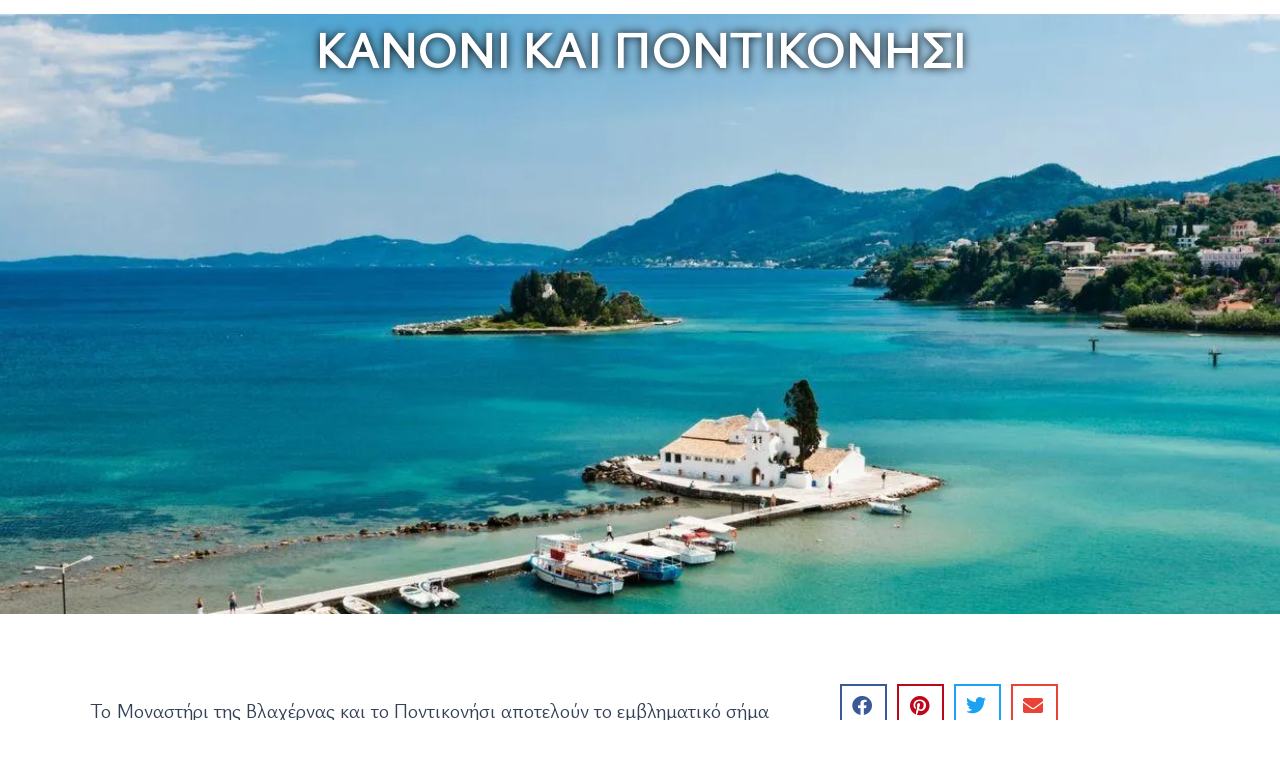

--- FILE ---
content_type: text/css
request_url: https://cdn-iladnjl.nitrocdn.com/ZtlFbNqFeRVquJuoFMfMSLdLKmiJiTrD/assets/static/optimized/rev-19dfa5b/www.eleabeach.com/combinedCss/nitro-min-noimport-b081535ff3d5509d4014811be9586ab4-stylesheet.css
body_size: 6219
content:
html[dir="rtl"] .wpml-language-switcher-block .wpml-ls-dropdown ul li.wp-block-navigation-submenu .wp-block-navigation-submenu__toggle img{margin-left:12px;}html[dir="rtl"] .wpml-language-switcher-block .wpml-ls-dropdown ul li.wp-block-navigation-submenu ul.isHorizontal li{text-align:right;}html[dir="rtl"] .wpml-language-switcher-block .wpml-ls-dropdown ul li.wp-block-navigation-submenu ul.isHorizontal li a img{margin-left:12px;}.wpml-language-switcher-block{display:flex;box-sizing:border-box;width:100% !important;}.wpml-language-switcher-block>.wp-block-navigation-item,.wpml-language-switcher-block>.wp-block-navigation-item>div{display:flex;width:100% !important;}.wpml-language-switcher-block .wp-block-navigation__container{background:unset !important;}.wpml-language-switcher-block .hide-arrow .wp-block-navigation__submenu-icon{display:none;}.wpml-language-switcher-block .wpml-ls-dropdown ul li button{padding:0;}.wpml-language-switcher-block .wpml-ls-dropdown ul li button+.isHorizontal{min-width:inherit !important;}.wpml-language-switcher-block .wpml-ls-dropdown ul li button+.isHorizontal li{width:inherit !important;}.wpml-language-switcher-block .wpml-ls-dropdown ul li button+.isHorizontal li a{display:flex;align-items:center;min-width:max-content;}.wpml-language-switcher-block .wpml-ls-dropdown ul li.wp-block-navigation-submenu ul.isHorizontal{margin:0;min-width:inherit !important;}.wpml-language-switcher-block .wpml-ls-dropdown ul li.wp-block-navigation-submenu ul.isHorizontal li{width:inherit !important;text-align:left;}.wpml-language-switcher-block .wpml-ls-dropdown ul li.wp-block-navigation-submenu ul.isHorizontal li a{display:flex;align-items:center;min-width:max-content;}.wpml-language-switcher-block ul{list-style-type:none !important;padding:0 !important;width:100%;}.wpml-language-switcher-block ul li{margin:0 !important;}.wpml-language-switcher-block ul.wp-block-navigation__submenu-container{border:inherit !important;background-color:unset !important;min-width:unset !important;}.wpml-language-switcher-block ul.wp-block-navigation__submenu-container .wp-block-navigation-item{border-radius:0 !important;}.wpml-language-switcher-block ul.wp-block-navigation__submenu-container .wp-block-navigation-item a{display:flex;align-items:center;min-width:max-content;padding:1px;}.wpml-language-switcher-block ul.horizontal-list{display:flex;flex-direction:row;align-items:center;justify-content:flex-start;margin:0 !important;gap:1em !important;}.wpml-language-switcher-block ul.horizontal-list li{display:inline-block;margin:0;line-height:100%;}.wpml-language-switcher-block ul.horizontal-list li a{line-height:100%;}.wpml-language-switcher-block ul.center-justify{justify-content:center;}.wpml-language-switcher-block ul.center-justify .wp-block-navigation-item{justify-content:center;}.wpml-language-switcher-block ul.right-justify{justify-content:right;}.wpml-language-switcher-block ul.right-justify .wp-block-navigation-item{justify-content:right;}.wpml-language-switcher-block ul.space_between-justify{justify-content:space-between;}.wpml-language-switcher-block ul.space_between-justify li>div{white-space:nowrap;}.wpml-language-switcher-block .hasHoverColor:hover{color:var(--hover-color) !important;}.wpml-language-switcher-block .hasHoverBackgroundColor:hover{background-color:var(--hover-background-color) !important;}.wpml-language-switcher-block ul.isHorizontal{padding-left:0;list-style:none;}.wpml-language-switcher-block ul.isHorizontal li{display:inline;margin-left:0;}.wpml-language-switcher-block ul.isHorizontal li div{display:inline-block;}.wpml-language-switcher-block ul.hasSpacing.isHorizontal li:not(:last-child){margin-right:var(--language-spacing) !important;}.wpml-language-switcher-block ul.hasSpacing.isVertical li:not(:last-child){margin-bottom:var(--language-spacing) !important;}.wpml-language-switcher-block ul.hasSpacing.isVertical .wp-block-navigation-item>div,.wpml-language-switcher-block ul.hasSpacing.isVertical .wp-block-navigation-item>div>a{display:inline-flex;align-items:center;}.wpml-language-switcher-block .hasHoverColor:hover{color:var(--hover-color) !important;}.wpml-language-switcher-block .hasHoverBackgroundColor:hover{background-color:var(--hover-background-color) !important;}.wpml-language-switcher-block .hasFontSize{font-size:var(--font-size) !important;}.wpml-language-switcher-block .hasLetterSpacing{letter-spacing:var(--letter-spacing) !important;}.wpml-language-switcher-block .hasTextTransform{text-transform:var(--text-transform) !important;}.wpml-language-switcher-block .hasFontFamily{font-family:var(--font-family) !important;}.wpml-ls-flag{display:inline-block;}.wpml-ls-flag-style-btn{border:0px transparent;padding-top:3px !important;}.wpml-ls-flag-style-btn.black-bg{background-color:black;}.wpml-ls-flag-style-btn.transparent-bg{background-color:transparent;}.wpml-ls-control-row{border:solid 1px #949494;border-radius:2px;margin-bottom:8px;}.wpml-ls-control-row-with-padding{padding:1px;}.wpml-ls-number-control{max-width:100%;width:100%;}.wpml-ls-slider-control-alert{margin-top:5px !important;}.wpml-ls-slider .ant-slider-track{background-color:#3858e9;}.wpml-ls-slider .ant-slider-handle{border:solid 1px black;}.wpml-ls-control-blue{color:#3858e9 !important;}.wpml-ls-number-with-unit-select select{color:#3858e9 !important;font-weight:900 !important;}.wpml-ls-control-grey{color:#757575;}.wpml-ls-control-bg-grey{background-color:#a6a6a6;}.wpml-ls-control-font{font-family:"SF Pro Text",sans-serif;font-style:normal;font-weight:400 !important;font-size:13px !important;line-height:140% !important;}.wpml-ls-option-btn-col{padding:.5px;}.wpml-ls-no-borders{border:none;}.ant-col-8.wpml-ls-option-btn-col{display:inline-flex;}.wpml-ls-three-btn-row .wpml-ls-option-btn-wrap{white-space:normal;word-break:break-word;}.wpml-ls-three-btn-row .ant-btn-no-height-less-padding{height:unset;padding-right:10px;padding-left:10px;}.wpml-ls-full-width{width:100%;}.wpml-ls-toggle-control .components-form-toggle.is-checked>.components-form-toggle__track{background-color:#3858e9;border-color:#3858e9;}.wpml-ls-toggle-control .components-form-toggle.is-checked>.components-form-toggle__thumb{background-color:white;}.wpml-ls-toggle-control .components-form-toggle>.components-form-toggle__track{background-color:white;border-color:black;}.wpml-ls-toggle-control .components-form-toggle>.components-form-toggle__thumb{background-color:black;}.ant-select-dropdown{min-width:45px !important;max-width:45px !important;width:45px !important;}.wpml-ls-color-control{border:1px solid #ddd;border-bottom:0px;padding:10px;box-sizing:border-box;}.wpml-ls-color-control.wpml-ls-with-bottom-border{border-bottom:1px solid #ddd;}.wpml-ls-color-control .wpml-ls-icon-no-color:hover{cursor:pointer;}.wpml-ls-color-control .component-color-indicator{width:25px;height:25px;box-shadow:0px 0px 2px 1px lightgrey;}.wpml-ls-color-control .component-color-indicator:hover{cursor:pointer;}.wpml-ls-color-control .wpml-ls-color-title{top:3px;}.wpml-ls-dimension-control{border-top:solid 1px #e0e0e0;}.wpml-ls-dimension-control .components-panel__arrow{visibility:hidden;}.wpml-ls-panel-settings-dropdown-container{position:absolute;right:0px;}.wpml-ls-icon-link{width:24px;height:24px;top:3px;border-radius:2px;}.ant-input-number-handler-wrap{display:none !important;}.ant-input-number-input{padding-right:0px !important;padding-left:3px !important;}.block-editor-contrast-checker+.block-editor-contrast-checker{display:none;}.current-language-item{display:flex;align-items:center;min-height:30px;}.current-language-item .wp-block-navigation-item__content>div{display:flex;align-items:center;}.wpml-ls-fontLetterCase-control button.components-button.has-icon{margin-right:0 !important;min-width:30px !important;height:30px !important;}.wpml-ls-fontLetterSpacing-control div.components-input-control__container{top:4px;}[data-wpml='language-item']:first-of-type{margin-top:5px !important;}.wpml-ls-dimension-panel .components-panel__arrow{display:none;}.wpml-ls-typography-panel .components-panel__arrow{display:none;}.wpml-ls-panel-settings-dropdown-container>div>button>span.anticon-more{font-size:large;margin-right:10px;}.wpml-ls-panel-settings-dropdown-container>div>button>span.anticon-plus{font-size:medium;margin-right:10px;}.wp-block-navigation.is-content-justification-space-between .wp-block-page-list{display:contents;}.wp-block-navigation.is-content-justification-space-between .wpml-language-switcher-navigation-block,.wp-block-navigation.is-content-justification-space-between [data-type='wpml/navigation-language-switcher']{display:contents !important;}.wp-block-navigation.is-content-justification-space-between .wpml-language-switcher-navigation-block .wp-block-navigation-item,.wp-block-navigation.is-content-justification-space-between [data-type='wpml/navigation-language-switcher'] .wp-block-navigation-item{display:contents;}.wp-block-navigation.is-content-justification-space-between .wpml-language-switcher-navigation-block .wp-block-navigation-item>div,.wp-block-navigation.is-content-justification-space-between .wpml-language-switcher-navigation-block .wp-block-navigation-item .horizontal-list,.wp-block-navigation.is-content-justification-space-between [data-type='wpml/navigation-language-switcher'] .wp-block-navigation-item>div,.wp-block-navigation.is-content-justification-space-between [data-type='wpml/navigation-language-switcher'] .wp-block-navigation-item .horizontal-list{display:contents;}.wp-block-navigation.is-content-justification-space-between .wpml-language-switcher-navigation-block .wp-block-navigation-item>div li.wp-block-navigation-item,.wp-block-navigation.is-content-justification-space-between .wpml-language-switcher-navigation-block .wp-block-navigation-item .horizontal-list li.wp-block-navigation-item,.wp-block-navigation.is-content-justification-space-between [data-type='wpml/navigation-language-switcher'] .wp-block-navigation-item>div li.wp-block-navigation-item,.wp-block-navigation.is-content-justification-space-between [data-type='wpml/navigation-language-switcher'] .wp-block-navigation-item .horizontal-list li.wp-block-navigation-item{display:flex;}.wp-block-navigation .wpml-block-navigation-language-switcher,.wp-block-navigation [data-type='wpml/navigation-language-switcher']{display:flex !important;flex-direction:var(--navigation-layout-direction,initial);justify-content:var(--navigation-layout-justify,initial);align-items:var(--navigation-layout-align,initial);flex-wrap:var(--navigation-layout-wrap,wrap);background-color:inherit;gap:inherit;margin:0;width:fit-content;max-width:fit-content;}.wp-block-navigation.items-justified-space-between .wpml-language-switcher-navigation-block.wpml-ls-dropdown{flex:inherit;display:flex !important;}.wp-block-navigation.items-justified-space-between .wpml-language-switcher-navigation-block.wpml-ls-list{flex:inherit;display:contents !important;}.wp-block-navigation.items-justified-space-between .wpml-block-navigation-language-switcher.wpml-ls-dropdown,.wp-block-navigation.items-justified-space-between [data-type='wpml/navigation-language-switcher']{flex:inherit;display:flex !important;}.wp-block-navigation.items-justified-space-between .wpml-block-navigation-language-switcher.wpml-ls-list,.wp-block-navigation.items-justified-space-between [data-type='wpml/navigation-language-switcher']{flex:inherit;display:contents !important;}.wp-block-navigation .wpml-block-navigation-item{background-color:inherit;}.wp-block-navigation .wpml-block-navigation-item .current-language-item .wp-block-navigation-item__content>div{display:flex;align-items:center;}.wp-block-navigation__submenu-container li{margin:0;}.wp-block-navigation .wpml-language-switcher-navigation-block{width:unset !important;flex:initial !important;}.wp-block-navigation .wpml-language-switcher-navigation-block .hide-arrow .wp-block-navigation__submenu-icon{display:none;}.wp-block-navigation .wpml-language-switcher-navigation-block ul li a{display:flex;align-items:center;}.wp-block-navigation .wpml-language-switcher-navigation-block ul.horizontal-list{display:flex;flex-direction:row;align-items:center;justify-content:flex-start;margin:0 !important;gap:1.5em !important;}.wp-block-navigation .wpml-language-switcher-navigation-block ul.horizontal-list li{display:inline-block;line-height:100%;}.wp-block-navigation .wpml-language-switcher-navigation-block ul.horizontal-list li a,.wp-block-navigation .wpml-language-switcher-navigation-block ul.horizontal-list li div{line-height:100%;display:inline-flex;align-items:center;}.ant-input-number{-webkit-box-sizing:border-box;box-sizing:border-box;font-variant:tabular-nums;list-style:none;-webkit-font-feature-settings:"tnum";font-feature-settings:"tnum";position:relative;width:100%;width:90px;min-width:0;padding:4px 11px;padding:0;color:rgba(0,0,0,.85);font-size:14px;line-height:1.5715;background-color:#fff;background-image:none;-webkit-transition:all .3s;transition:all .3s;display:inline-block;margin:0;border:1px solid #d9d9d9;border-radius:2px;}.ant-input-number.nitro-lazy{background-image:none !important;}.ant-input-number::-moz-placeholder{opacity:1;}.ant-input-number::-webkit-input-placeholder{color:#bfbfbf;}.ant-input-number:-ms-input-placeholder{color:#bfbfbf;}.ant-input-number::-ms-input-placeholder{color:#bfbfbf;}.ant-input-number::placeholder{color:#bfbfbf;}.ant-input-number:-moz-placeholder-shown{text-overflow:ellipsis;}.ant-input-number:-ms-input-placeholder{text-overflow:ellipsis;}.ant-input-number:placeholder-shown{text-overflow:ellipsis;}.ant-input-number:hover{border-color:#40a9ff;border-right-width:1px !important;}.ant-input-number:focus,.ant-input-number-focused{border-color:#40a9ff;border-right-width:1px !important;outline:0;-webkit-box-shadow:0 0 0 2px rgba(24,144,255,.2);box-shadow:0 0 0 2px rgba(24,144,255,.2);}.ant-input-number-disabled{color:rgba(0,0,0,.25);background-color:#f5f5f5;cursor:not-allowed;opacity:1;}.ant-input-number-disabled:hover{border-color:#d9d9d9;border-right-width:1px !important;}.ant-input-number[disabled]{color:rgba(0,0,0,.25);background-color:#f5f5f5;cursor:not-allowed;opacity:1;}.ant-input-number[disabled]:hover{border-color:#d9d9d9;border-right-width:1px !important;}.ant-input-number-borderless,.ant-input-number-borderless:hover,.ant-input-number-borderless:focus,.ant-input-number-borderless-focused,.ant-input-number-borderless-disabled,.ant-input-number-borderless[disabled]{background-color:transparent;border:none;-webkit-box-shadow:none;box-shadow:none;}textarea.ant-input-number{max-width:100%;height:auto;min-height:32px;line-height:1.5715;vertical-align:bottom;-webkit-transition:all .3s,height 0s;transition:all .3s,height 0s;}.ant-input-number-lg{padding:6.5px 11px;font-size:16px;}.ant-input-number-sm{padding:0px 7px;}.ant-input-number-handler{position:relative;display:block;width:100%;height:50%;overflow:hidden;color:rgba(0,0,0,.45);font-weight:bold;line-height:0;text-align:center;-webkit-transition:all .1s linear;transition:all .1s linear;}.ant-input-number-handler:active{background:#f4f4f4;}.ant-input-number-handler:hover .ant-input-number-handler-up-inner,.ant-input-number-handler:hover .ant-input-number-handler-down-inner{color:#40a9ff;}.ant-input-number-handler-up-inner,.ant-input-number-handler-down-inner{display:inline-block;color:inherit;color:rgba(0,0,0,.45);font-style:normal;line-height:0;line-height:12px;text-align:center;text-transform:none;vertical-align:-.125em;text-rendering:optimizeLegibility;-webkit-font-smoothing:antialiased;-moz-osx-font-smoothing:grayscale;position:absolute;right:4px;width:12px;height:12px;-webkit-transition:all .1s linear;transition:all .1s linear;-webkit-user-select:none;-moz-user-select:none;-ms-user-select:none;user-select:none;}.ant-input-number-handler-up-inner>*,.ant-input-number-handler-down-inner>*{line-height:1;}.ant-input-number-handler-up-inner svg,.ant-input-number-handler-down-inner svg{display:inline-block;}.ant-input-number-handler-up-inner::before,.ant-input-number-handler-down-inner::before{display:none;}.ant-input-number-handler-up-inner .ant-input-number-handler-up-inner-icon,.ant-input-number-handler-up-inner .ant-input-number-handler-down-inner-icon,.ant-input-number-handler-down-inner .ant-input-number-handler-up-inner-icon,.ant-input-number-handler-down-inner .ant-input-number-handler-down-inner-icon{display:block;}.ant-input-number:hover{border-color:#40a9ff;border-right-width:1px !important;}.ant-input-number:hover+.ant-form-item-children-icon{opacity:0;-webkit-transition:opacity .24s linear .24s;transition:opacity .24s linear .24s;}.ant-input-number-focused{border-color:#40a9ff;border-right-width:1px !important;outline:0;-webkit-box-shadow:0 0 0 2px rgba(24,144,255,.2);box-shadow:0 0 0 2px rgba(24,144,255,.2);}.ant-input-number-disabled{color:rgba(0,0,0,.25);background-color:#f5f5f5;cursor:not-allowed;opacity:1;}.ant-input-number-disabled:hover{border-color:#d9d9d9;border-right-width:1px !important;}.ant-input-number-disabled .ant-input-number-input{cursor:not-allowed;}.ant-input-number-disabled .ant-input-number-handler-wrap{display:none;}.ant-input-number-readonly .ant-input-number-handler-wrap{display:none;}.ant-input-number-input{width:100%;height:30px;padding:0 11px;text-align:left;background-color:transparent;border:0;border-radius:2px;outline:0;-webkit-transition:all .3s linear;transition:all .3s linear;-moz-appearance:textfield !important;}.ant-input-number-input::-moz-placeholder{opacity:1;}.ant-input-number-input::-webkit-input-placeholder{color:#bfbfbf;}.ant-input-number-input:-ms-input-placeholder{color:#bfbfbf;}.ant-input-number-input::-ms-input-placeholder{color:#bfbfbf;}.ant-input-number-input::placeholder{color:#bfbfbf;}.ant-input-number-input:-moz-placeholder-shown{text-overflow:ellipsis;}.ant-input-number-input:-ms-input-placeholder{text-overflow:ellipsis;}.ant-input-number-input:placeholder-shown{text-overflow:ellipsis;}.ant-input-number-input[type='number']::-webkit-inner-spin-button,.ant-input-number-input[type='number']::-webkit-outer-spin-button{margin:0;-webkit-appearance:none;}.ant-input-number-lg{padding:0;font-size:16px;}.ant-input-number-lg input{height:38px;}.ant-input-number-sm{padding:0;}.ant-input-number-sm input{height:22px;padding:0 7px;}.ant-input-number-handler-wrap{position:absolute;top:0;right:0;width:22px;height:100%;background:#fff;border-left:1px solid #d9d9d9;border-radius:0 2px 2px 0;opacity:0;-webkit-transition:opacity .24s linear .1s;transition:opacity .24s linear .1s;}.ant-input-number-handler-wrap .ant-input-number-handler .ant-input-number-handler-up-inner,.ant-input-number-handler-wrap .ant-input-number-handler .ant-input-number-handler-down-inner{min-width:auto;margin-right:0;font-size:7px;}.ant-input-number-borderless .ant-input-number-handler-wrap{border-left-width:0;}.ant-input-number-handler-wrap:hover .ant-input-number-handler{height:40%;}.ant-input-number:hover .ant-input-number-handler-wrap{opacity:1;}.ant-input-number-handler-up{border-top-right-radius:2px;cursor:pointer;}.ant-input-number-handler-up-inner{top:50%;margin-top:-5px;text-align:center;}.ant-input-number-handler-up:hover{height:60% !important;}.ant-input-number-handler-down{top:0;border-top:1px solid #d9d9d9;border-bottom-right-radius:2px;cursor:pointer;}.ant-input-number-handler-down-inner{top:50%;text-align:center;-webkit-transform:translateY(-50%);transform:translateY(-50%);}.ant-input-number-handler-down:hover{height:60% !important;}.ant-input-number-borderless .ant-input-number-handler-down{border-top-width:0;}.ant-input-number-handler-up-disabled,.ant-input-number-handler-down-disabled{cursor:not-allowed;}.ant-input-number-handler-up-disabled:hover .ant-input-number-handler-up-inner,.ant-input-number-handler-down-disabled:hover .ant-input-number-handler-down-inner{color:rgba(0,0,0,.25);}.ant-input-number-borderless{-webkit-box-shadow:none;box-shadow:none;}.ant-input-number-rtl{direction:rtl;}.ant-input-number-rtl .ant-input-number-handler-wrap{right:auto;left:0;border-right:1px solid #d9d9d9;border-left:0;border-radius:2px 0 0 2px;}.ant-input-number-rtl.ant-input-number-borderless .ant-input-number-handler-wrap{border-right-width:0;}.ant-input-number-rtl .ant-input-number-input{direction:ltr;text-align:right;}.ant-select-single .ant-select-selector{display:-webkit-box;display:-ms-flexbox;display:flex;}.ant-select-single .ant-select-selector .ant-select-selection-search{position:absolute;top:0;right:11px;bottom:0;left:11px;}.ant-select-single .ant-select-selector .ant-select-selection-search-input{width:100%;}.ant-select-single .ant-select-selector .ant-select-selection-item,.ant-select-single .ant-select-selector .ant-select-selection-placeholder{padding:0;line-height:30px;-webkit-transition:all .3s;transition:all .3s;}@supports (-moz-appearance: meterbar){.ant-select-single .ant-select-selector .ant-select-selection-item,.ant-select-single .ant-select-selector .ant-select-selection-placeholder{line-height:30px;}}.ant-select-single .ant-select-selector .ant-select-selection-item{position:relative;-webkit-user-select:none;-moz-user-select:none;-ms-user-select:none;user-select:none;}.ant-select-single .ant-select-selector .ant-select-selection-placeholder{pointer-events:none;}.ant-select-single .ant-select-selector::after,.ant-select-single .ant-select-selector .ant-select-selection-item::after,.ant-select-single .ant-select-selector .ant-select-selection-placeholder::after{display:inline-block;width:0;visibility:hidden;content:" ";}.ant-select-single.ant-select-show-arrow .ant-select-selection-search{right:25px;}.ant-select-single.ant-select-show-arrow .ant-select-selection-item,.ant-select-single.ant-select-show-arrow .ant-select-selection-placeholder{padding-right:18px;}.ant-select-single.ant-select-open .ant-select-selection-item{color:#bfbfbf;}.ant-select-single:not(.ant-select-customize-input) .ant-select-selector{width:100%;height:32px;padding:0 11px;}.ant-select-single:not(.ant-select-customize-input) .ant-select-selector .ant-select-selection-search-input{height:30px;}.ant-select-single:not(.ant-select-customize-input) .ant-select-selector::after{line-height:30px;}.ant-select-single.ant-select-customize-input .ant-select-selector::after{display:none;}.ant-select-single.ant-select-customize-input .ant-select-selector .ant-select-selection-search{position:static;width:100%;}.ant-select-single.ant-select-customize-input .ant-select-selector .ant-select-selection-placeholder{position:absolute;right:0;left:0;padding:0 11px;}.ant-select-single.ant-select-customize-input .ant-select-selector .ant-select-selection-placeholder::after{display:none;}.ant-select-single.ant-select-lg:not(.ant-select-customize-input) .ant-select-selector{height:40px;}.ant-select-single.ant-select-lg:not(.ant-select-customize-input) .ant-select-selector::after,.ant-select-single.ant-select-lg:not(.ant-select-customize-input) .ant-select-selector .ant-select-selection-item,.ant-select-single.ant-select-lg:not(.ant-select-customize-input) .ant-select-selector .ant-select-selection-placeholder{line-height:38px;}.ant-select-single.ant-select-lg:not(.ant-select-customize-input):not(.ant-select-customize-input) .ant-select-selection-search-input{height:38px;}.ant-select-single.ant-select-sm:not(.ant-select-customize-input) .ant-select-selector{height:24px;}.ant-select-single.ant-select-sm:not(.ant-select-customize-input) .ant-select-selector::after,.ant-select-single.ant-select-sm:not(.ant-select-customize-input) .ant-select-selector .ant-select-selection-item,.ant-select-single.ant-select-sm:not(.ant-select-customize-input) .ant-select-selector .ant-select-selection-placeholder{line-height:22px;}.ant-select-single.ant-select-sm:not(.ant-select-customize-input):not(.ant-select-customize-input) .ant-select-selection-search-input{height:22px;}.ant-select-single.ant-select-sm:not(.ant-select-customize-input) .ant-select-selection-search{right:7px;left:7px;}.ant-select-single.ant-select-sm:not(.ant-select-customize-input) .ant-select-selector{padding:0 7px;}.ant-select-single.ant-select-sm:not(.ant-select-customize-input).ant-select-show-arrow .ant-select-selection-search{right:28px;}.ant-select-single.ant-select-sm:not(.ant-select-customize-input).ant-select-show-arrow .ant-select-selection-item,.ant-select-single.ant-select-sm:not(.ant-select-customize-input).ant-select-show-arrow .ant-select-selection-placeholder{padding-right:21px;}.ant-select-single.ant-select-lg:not(.ant-select-customize-input) .ant-select-selector{padding:0 11px;}.ant-select-selection-overflow{position:relative;display:-webkit-box;display:-ms-flexbox;display:flex;-webkit-box-flex:1;-ms-flex:auto;flex:auto;-ms-flex-wrap:wrap;flex-wrap:wrap;max-width:100%;}.ant-select-selection-overflow-item{-webkit-box-flex:0;-ms-flex:none;flex:none;-ms-flex-item-align:center;align-self:center;max-width:100%;}.ant-select-multiple .ant-select-selector{display:-webkit-box;display:-ms-flexbox;display:flex;-ms-flex-wrap:wrap;flex-wrap:wrap;-webkit-box-align:center;-ms-flex-align:center;align-items:center;padding:1px 4px;}.ant-select-show-search.ant-select-multiple .ant-select-selector{cursor:text;}.ant-select-disabled.ant-select-multiple .ant-select-selector{background:#f5f5f5;cursor:not-allowed;}.ant-select-multiple .ant-select-selector::after{display:inline-block;width:0;margin:2px 0;line-height:24px;content:" ";}.ant-select-multiple.ant-select-show-arrow .ant-select-selector,.ant-select-multiple.ant-select-allow-clear .ant-select-selector{padding-right:24px;}.ant-select-multiple .ant-select-selection-item{position:relative;display:-webkit-box;display:-ms-flexbox;display:flex;-webkit-box-flex:0;-ms-flex:none;flex:none;-webkit-box-sizing:border-box;box-sizing:border-box;max-width:100%;height:24px;margin-top:2px;margin-bottom:2px;line-height:22px;background:#f5f5f5;border:1px solid #f0f0f0;border-radius:2px;cursor:default;-webkit-transition:font-size .3s,line-height .3s,height .3s;transition:font-size .3s,line-height .3s,height .3s;-webkit-user-select:none;-moz-user-select:none;-ms-user-select:none;user-select:none;-webkit-margin-end:4px;margin-inline-end:4px;-webkit-padding-start:8px;padding-inline-start:8px;-webkit-padding-end:4px;padding-inline-end:4px;}.ant-select-disabled.ant-select-multiple .ant-select-selection-item{color:#bfbfbf;border-color:#d9d9d9;cursor:not-allowed;}.ant-select-multiple .ant-select-selection-item-content{display:inline-block;margin-right:4px;overflow:hidden;white-space:pre;text-overflow:ellipsis;}.ant-select-multiple .ant-select-selection-item-remove{color:inherit;color:rgba(0,0,0,.45);font-style:normal;line-height:0;line-height:inherit;text-align:center;text-transform:none;vertical-align:-.125em;text-rendering:optimizeLegibility;-webkit-font-smoothing:antialiased;-moz-osx-font-smoothing:grayscale;display:inline-block;font-weight:bold;font-size:10px;cursor:pointer;}.ant-select-multiple .ant-select-selection-item-remove>*{line-height:1;}.ant-select-multiple .ant-select-selection-item-remove svg{display:inline-block;}.ant-select-multiple .ant-select-selection-item-remove::before{display:none;}.ant-select-multiple .ant-select-selection-item-remove .ant-select-multiple .ant-select-selection-item-remove-icon{display:block;}.ant-select-multiple .ant-select-selection-item-remove>.anticon{vertical-align:-.2em;}.ant-select-multiple .ant-select-selection-item-remove:hover{color:rgba(0,0,0,.75);}.ant-select-multiple .ant-select-selection-overflow-item+.ant-select-selection-overflow-item .ant-select-selection-search{-webkit-margin-start:0;margin-inline-start:0;}.ant-select-multiple .ant-select-selection-search{position:relative;max-width:100%;margin-top:2px;margin-bottom:2px;-webkit-margin-start:7px;margin-inline-start:7px;}.ant-select-multiple .ant-select-selection-search-input,.ant-select-multiple .ant-select-selection-search-mirror{height:24px;font-family:-apple-system,BlinkMacSystemFont,"Segoe UI",Roboto,"Helvetica Neue",Arial,"Noto Sans",sans-serif,"Apple Color Emoji","Segoe UI Emoji","Segoe UI Symbol","Noto Color Emoji";line-height:24px;-webkit-transition:all .3s;transition:all .3s;}.ant-select-multiple .ant-select-selection-search-input{width:100%;min-width:4.1px;}.ant-select-multiple .ant-select-selection-search-mirror{position:absolute;top:0;left:0;z-index:999;white-space:pre;visibility:hidden;}.ant-select-multiple .ant-select-selection-placeholder{position:absolute;top:50%;right:11px;left:11px;-webkit-transform:translateY(-50%);transform:translateY(-50%);-webkit-transition:all .3s;transition:all .3s;}.ant-select-multiple.ant-select-lg .ant-select-selector::after{line-height:32px;}.ant-select-multiple.ant-select-lg .ant-select-selection-item{height:32px;line-height:30px;}.ant-select-multiple.ant-select-lg .ant-select-selection-search{height:33px;line-height:33px;}.ant-select-multiple.ant-select-lg .ant-select-selection-search-input,.ant-select-multiple.ant-select-lg .ant-select-selection-search-mirror{height:32px;line-height:30px;}.ant-select-multiple.ant-select-sm .ant-select-selector::after{line-height:16px;}.ant-select-multiple.ant-select-sm .ant-select-selection-item{height:16px;line-height:14px;}.ant-select-multiple.ant-select-sm .ant-select-selection-search{height:17px;line-height:17px;}.ant-select-multiple.ant-select-sm .ant-select-selection-search-input,.ant-select-multiple.ant-select-sm .ant-select-selection-search-mirror{height:16px;line-height:14px;}.ant-select-multiple.ant-select-sm .ant-select-selection-placeholder{left:7px;}.ant-select-multiple.ant-select-sm .ant-select-selection-search:first-child .ant-select-selection-search-input{margin-left:3px;}.ant-select-multiple.ant-select-lg .ant-select-selection-item{height:32px;line-height:32px;}.ant-select-disabled .ant-select-selection-item-remove{display:none;}.ant-select{-webkit-box-sizing:border-box;box-sizing:border-box;margin:0;padding:0;color:rgba(0,0,0,.85);font-size:14px;font-variant:tabular-nums;line-height:1.5715;list-style:none;-webkit-font-feature-settings:"tnum";font-feature-settings:"tnum";position:relative;display:inline-block;cursor:pointer;}.ant-select:not(.ant-select-customize-input) .ant-select-selector{position:relative;background-color:#fff;border:1px solid #d9d9d9;border-radius:2px;-webkit-transition:all .3s cubic-bezier(.645,.045,.355,1);transition:all .3s cubic-bezier(.645,.045,.355,1);}.ant-select:not(.ant-select-customize-input) .ant-select-selector input{cursor:pointer;}.ant-select-show-search.ant-select:not(.ant-select-customize-input) .ant-select-selector{cursor:text;}.ant-select-show-search.ant-select:not(.ant-select-customize-input) .ant-select-selector input{cursor:auto;}.ant-select-focused:not(.ant-select-disabled).ant-select:not(.ant-select-customize-input) .ant-select-selector{border-color:#40a9ff;border-right-width:1px !important;outline:0;-webkit-box-shadow:0 0 0 2px rgba(24,144,255,.2);box-shadow:0 0 0 2px rgba(24,144,255,.2);}.ant-select-disabled.ant-select:not(.ant-select-customize-input) .ant-select-selector{color:rgba(0,0,0,.25);background:#f5f5f5;cursor:not-allowed;}.ant-select-multiple.ant-select-disabled.ant-select:not(.ant-select-customize-input) .ant-select-selector{background:#f5f5f5;}.ant-select-disabled.ant-select:not(.ant-select-customize-input) .ant-select-selector input{cursor:not-allowed;}.ant-select:not(.ant-select-customize-input) .ant-select-selector .ant-select-selection-search-input{margin:0;padding:0;background:transparent;border:none;outline:none;-webkit-appearance:none;-moz-appearance:none;appearance:none;}.ant-select:not(.ant-select-customize-input) .ant-select-selector .ant-select-selection-search-input::-webkit-search-cancel-button{display:none;-webkit-appearance:none;}.ant-select:not(.ant-select-disabled):hover .ant-select-selector{border-color:#40a9ff;border-right-width:1px !important;}.ant-select-selection-item{-webkit-box-flex:1;-ms-flex:1;flex:1;overflow:hidden;white-space:nowrap;text-overflow:ellipsis;}@media all and (-ms-high-contrast: none){.ant-select-selection-item *::-ms-backdrop,.ant-select-selection-item{-ms-flex:auto;flex:auto;}}.ant-select-selection-placeholder{-webkit-box-flex:1;-ms-flex:1;flex:1;overflow:hidden;color:#bfbfbf;white-space:nowrap;text-overflow:ellipsis;pointer-events:none;}@media all and (-ms-high-contrast: none){.ant-select-selection-placeholder *::-ms-backdrop,.ant-select-selection-placeholder{-ms-flex:auto;flex:auto;}}.ant-select-arrow{display:inline-block;color:inherit;color:rgba(0,0,0,.25);font-style:normal;line-height:0;line-height:1;text-transform:none;vertical-align:-.125em;text-rendering:optimizeLegibility;-webkit-font-smoothing:antialiased;-moz-osx-font-smoothing:grayscale;position:absolute;top:53%;right:11px;width:12px;height:12px;margin-top:-6px;font-size:12px;text-align:center;pointer-events:none;}.ant-select-arrow>*{line-height:1;}.ant-select-arrow svg{display:inline-block;}.ant-select-arrow::before{display:none;}.ant-select-arrow .ant-select-arrow-icon{display:block;}.ant-select-arrow .anticon{vertical-align:top;-webkit-transition:-webkit-transform .3s;transition:-webkit-transform .3s;transition:transform .3s;transition:transform .3s,-webkit-transform .3s;}.ant-select-arrow .anticon>svg{vertical-align:top;}.ant-select-arrow .anticon:not(.ant-select-suffix){pointer-events:auto;}.ant-select-disabled .ant-select-arrow{cursor:not-allowed;}.ant-select-clear{position:absolute;top:50%;right:11px;z-index:1;display:inline-block;width:12px;height:12px;margin-top:-6px;color:rgba(0,0,0,.25);font-size:12px;font-style:normal;line-height:1;text-align:center;text-transform:none;background:#fff;cursor:pointer;opacity:0;-webkit-transition:color .3s ease,opacity .15s ease;transition:color .3s ease,opacity .15s ease;text-rendering:auto;}.ant-select-clear::before{display:block;}.ant-select-clear:hover{color:rgba(0,0,0,.45);}.ant-select:hover .ant-select-clear{opacity:1;}.ant-select-dropdown{margin:0;padding:0;padding:4px 0;color:rgba(0,0,0,.85);font-variant:tabular-nums;font-variant:initial;line-height:1.5715;list-style:none;-webkit-font-feature-settings:"tnum";font-feature-settings:"tnum";position:absolute;top:-9999px;left:-9999px;z-index:1050;-webkit-box-sizing:border-box;box-sizing:border-box;overflow:hidden;font-size:14px;background-color:#fff;border-radius:2px;outline:none;-webkit-box-shadow:0 3px 6px -4px rgba(0,0,0,.12),0 6px 16px 0 rgba(0,0,0,.08),0 9px 28px 8px rgba(0,0,0,.05);box-shadow:0 3px 6px -4px rgba(0,0,0,.12),0 6px 16px 0 rgba(0,0,0,.08),0 9px 28px 8px rgba(0,0,0,.05);}.ant-select-dropdown.slide-up-enter.slide-up-enter-active.ant-select-dropdown-placement-bottomLeft,.ant-select-dropdown.slide-up-appear.slide-up-appear-active.ant-select-dropdown-placement-bottomLeft{-webkit-animation-name:antSlideUpIn;animation-name:antSlideUpIn;}.ant-select-dropdown.slide-up-enter.slide-up-enter-active.ant-select-dropdown-placement-topLeft,.ant-select-dropdown.slide-up-appear.slide-up-appear-active.ant-select-dropdown-placement-topLeft{-webkit-animation-name:antSlideDownIn;animation-name:antSlideDownIn;}.ant-select-dropdown.slide-up-leave.slide-up-leave-active.ant-select-dropdown-placement-bottomLeft{-webkit-animation-name:antSlideUpOut;animation-name:antSlideUpOut;}.ant-select-dropdown.slide-up-leave.slide-up-leave-active.ant-select-dropdown-placement-topLeft{-webkit-animation-name:antSlideDownOut;animation-name:antSlideDownOut;}.ant-select-dropdown-hidden{display:none;}.ant-select-dropdown-empty{color:rgba(0,0,0,.25);}.ant-select-item-empty{position:relative;display:block;min-height:32px;padding:5px 12px;color:rgba(0,0,0,.85);color:rgba(0,0,0,.25);font-weight:normal;font-size:14px;line-height:22px;}.ant-select-item{position:relative;display:block;min-height:32px;padding:5px 12px;color:rgba(0,0,0,.85);font-weight:normal;font-size:14px;line-height:22px;cursor:pointer;-webkit-transition:background .3s ease;transition:background .3s ease;}.ant-select-item-group{color:rgba(0,0,0,.45);font-size:12px;cursor:default;}.ant-select-item-option{display:-webkit-box;display:-ms-flexbox;display:flex;}.ant-select-item-option-content{-webkit-box-flex:1;-ms-flex:auto;flex:auto;overflow:hidden;white-space:nowrap;text-overflow:ellipsis;}.ant-select-item-option-state{-webkit-box-flex:0;-ms-flex:none;flex:none;}.ant-select-item-option-active:not(.ant-select-item-option-disabled){background-color:#f5f5f5;}.ant-select-item-option-selected:not(.ant-select-item-option-disabled){color:rgba(0,0,0,.85);font-weight:600;background-color:#e6f7ff;}.ant-select-item-option-selected:not(.ant-select-item-option-disabled) .ant-select-item-option-state{color:#1890ff;}.ant-select-item-option-disabled{color:rgba(0,0,0,.25);cursor:not-allowed;}.ant-select-item-option-grouped{padding-left:24px;}.ant-select-lg{font-size:16px;}.ant-select-borderless .ant-select-selector{background-color:transparent !important;border-color:transparent !important;-webkit-box-shadow:none !important;box-shadow:none !important;}.ant-select-rtl{direction:rtl;}.ant-select-rtl .ant-select-arrow{right:initial;left:11px;}.ant-select-rtl .ant-select-clear{right:initial;left:11px;}.ant-select-dropdown-rtl{direction:rtl;}.ant-select-dropdown-rtl .ant-select-item-option-grouped{padding-right:24px;padding-left:12px;}.ant-select-rtl.ant-select-multiple.ant-select-show-arrow .ant-select-selector,.ant-select-rtl.ant-select-multiple.ant-select-allow-clear .ant-select-selector{padding-right:4px;padding-left:24px;}.ant-select-rtl.ant-select-multiple .ant-select-selection-item{text-align:right;}.ant-select-rtl.ant-select-multiple .ant-select-selection-item-content{margin-right:0;margin-left:4px;text-align:right;}.ant-select-rtl.ant-select-multiple .ant-select-selection-search-mirror{right:0;left:auto;}.ant-select-rtl.ant-select-multiple .ant-select-selection-search:first-child>.ant-select-selection-search-input{margin-right:5px !important;margin-left:0 !important;}.ant-select-rtl.ant-select-multiple .ant-select-selection-placeholder{right:11px;left:auto;}.ant-select-rtl.ant-select-multiple.ant-select-sm .ant-select-selection-placeholder{right:7px;}.ant-select-rtl.ant-select-single .ant-select-selector .ant-select-selection-item,.ant-select-rtl.ant-select-single .ant-select-selector .ant-select-selection-placeholder{right:0;left:9px;text-align:right;}.ant-select-rtl.ant-select-single.ant-select-show-arrow .ant-select-selection-search{right:11px;left:25px;}.ant-select-rtl.ant-select-single.ant-select-show-arrow .ant-select-selection-item,.ant-select-rtl.ant-select-single.ant-select-show-arrow .ant-select-selection-placeholder{padding-right:0;padding-left:18px;}.ant-select-rtl.ant-select-single:not(.ant-select-customize-input) .ant-select-selector{padding:0 11px;}.ant-select-rtl.ant-select-single.ant-select-sm:not(.ant-select-customize-input).ant-select-show-arrow .ant-select-selection-search{right:0;}.ant-select-rtl.ant-select-single.ant-select-sm:not(.ant-select-customize-input).ant-select-show-arrow .ant-select-selection-item,.ant-select-rtl.ant-select-single.ant-select-sm:not(.ant-select-customize-input).ant-select-show-arrow .ant-select-selection-placeholder{padding-right:0;padding-left:21px;}.ant-slider{-webkit-box-sizing:border-box;box-sizing:border-box;margin:0;margin:10px 6px 10px;padding:0;padding:4px 0;color:rgba(0,0,0,.85);font-size:14px;font-variant:tabular-nums;line-height:1.5715;list-style:none;-webkit-font-feature-settings:"tnum";font-feature-settings:"tnum";position:relative;height:12px;cursor:pointer;-ms-touch-action:none;touch-action:none;}.ant-slider-vertical{width:12px;height:100%;margin:6px 10px;padding:0 4px;}.ant-slider-vertical .ant-slider-rail{width:4px;height:100%;}.ant-slider-vertical .ant-slider-track{width:4px;}.ant-slider-vertical .ant-slider-handle{margin-top:-6px;margin-left:-5px;}.ant-slider-vertical .ant-slider-mark{top:0;left:12px;width:18px;height:100%;}.ant-slider-vertical .ant-slider-mark-text{left:4px;white-space:nowrap;}.ant-slider-vertical .ant-slider-step{width:4px;height:100%;}.ant-slider-vertical .ant-slider-dot{top:auto;left:2px;margin-bottom:-4px;}.ant-slider-tooltip .ant-tooltip-inner{min-width:unset;}.ant-slider-rtl.ant-slider-vertical .ant-slider-handle{margin-right:-5px;margin-left:0;}.ant-slider-rtl.ant-slider-vertical .ant-slider-mark{right:12px;left:auto;}.ant-slider-rtl.ant-slider-vertical .ant-slider-mark-text{right:4px;left:auto;}.ant-slider-rtl.ant-slider-vertical .ant-slider-dot{right:2px;left:auto;}.ant-slider-with-marks{margin-bottom:28px;}.ant-slider-rail{position:absolute;width:100%;height:4px;background-color:#f5f5f5;border-radius:2px;-webkit-transition:background-color .3s;transition:background-color .3s;}.ant-slider-track{position:absolute;height:4px;background-color:#91d5ff;border-radius:2px;-webkit-transition:background-color .3s;transition:background-color .3s;}.ant-slider-handle{position:absolute;width:14px;height:14px;margin-top:-5px;background-color:#fff;border:solid 2px #91d5ff;border-radius:50%;-webkit-box-shadow:0;box-shadow:0;cursor:pointer;-webkit-transition:border-color .3s,-webkit-box-shadow .6s,-webkit-transform .3s cubic-bezier(.18,.89,.32,1.28);transition:border-color .3s,-webkit-box-shadow .6s,-webkit-transform .3s cubic-bezier(.18,.89,.32,1.28);transition:border-color .3s,box-shadow .6s,transform .3s cubic-bezier(.18,.89,.32,1.28);transition:border-color .3s,box-shadow .6s,transform .3s cubic-bezier(.18,.89,.32,1.28),-webkit-box-shadow .6s,-webkit-transform .3s cubic-bezier(.18,.89,.32,1.28);}.ant-slider-handle-dragging.ant-slider-handle-dragging.ant-slider-handle-dragging{border-color:#46a6ff;-webkit-box-shadow:0 0 0 5px rgba(24,144,255,.12);box-shadow:0 0 0 5px rgba(24,144,255,.12);}.ant-slider-handle:focus{border-color:#46a6ff;outline:none;-webkit-box-shadow:0 0 0 5px rgba(24,144,255,.12);box-shadow:0 0 0 5px rgba(24,144,255,.12);}.ant-slider-handle.ant-tooltip-open{border-color:#1890ff;}.ant-slider:hover .ant-slider-rail{background-color:#e1e1e1;}.ant-slider:hover .ant-slider-track{background-color:#69c0ff;}.ant-slider:hover .ant-slider-handle:not(.ant-tooltip-open){border-color:#69c0ff;}.ant-slider-mark{position:absolute;top:14px;left:0;width:100%;font-size:14px;}.ant-slider-mark-text{position:absolute;display:inline-block;color:rgba(0,0,0,.45);text-align:center;word-break:keep-all;cursor:pointer;-webkit-user-select:none;-moz-user-select:none;-ms-user-select:none;user-select:none;}.ant-slider-mark-text-active{color:rgba(0,0,0,.85);}.ant-slider-step{position:absolute;width:100%;height:4px;background:transparent;}.ant-slider-dot{position:absolute;top:-2px;width:8px;height:8px;margin-left:-4px;background-color:#fff;border:2px solid #f0f0f0;border-radius:50%;cursor:pointer;}.ant-slider-dot:first-child{margin-left:-4px;}.ant-slider-dot:last-child{margin-left:-4px;}.ant-slider-dot-active{border-color:#8cc8ff;}.ant-slider-disabled{cursor:not-allowed;}.ant-slider-disabled .ant-slider-track{background-color:rgba(0,0,0,.25) !important;}.ant-slider-disabled .ant-slider-handle,.ant-slider-disabled .ant-slider-dot{background-color:#fff;border-color:rgba(0,0,0,.25) !important;-webkit-box-shadow:none;box-shadow:none;cursor:not-allowed;}.ant-slider-disabled .ant-slider-mark-text,.ant-slider-disabled .ant-slider-dot{cursor:not-allowed !important;}.ant-slider-rtl{direction:rtl;}.ant-slider-rtl .ant-slider-mark{right:0;left:auto;}.ant-slider-rtl .ant-slider-dot{margin-right:-4px;margin-left:0;}.ant-slider-rtl .ant-slider-dot:first-child{margin-right:-4px;margin-left:0;}.ant-slider-rtl .ant-slider-dot:last-child{margin-right:-4px;margin-left:0;}.ant-alert{-webkit-box-sizing:border-box;box-sizing:border-box;margin:0;padding:0;padding:8px 15px;color:rgba(0,0,0,.85);font-size:14px;font-variant:tabular-nums;line-height:1.5715;list-style:none;-webkit-font-feature-settings:"tnum";font-feature-settings:"tnum";position:relative;display:-webkit-box;display:-ms-flexbox;display:flex;-webkit-box-align:center;-ms-flex-align:center;align-items:center;word-wrap:break-word;border-radius:2px;}.ant-alert-content{-webkit-box-flex:1;-ms-flex:1;flex:1;min-width:0;}.ant-alert-icon{margin-right:8px;}.ant-alert-description{display:none;font-size:14px;line-height:22px;}.ant-alert-success{background-color:#f6ffed;border:1px solid #b7eb8f;}.ant-alert-success .ant-alert-icon{color:#52c41a;}.ant-alert-info{background-color:#e6f7ff;border:1px solid #91d5ff;}.ant-alert-info .ant-alert-icon{color:#1890ff;}.ant-alert-warning{background-color:#fffbe6;border:1px solid #ffe58f;}.ant-alert-warning .ant-alert-icon{color:#faad14;}.ant-alert-error{background-color:#fff2f0;border:1px solid #ffccc7;}.ant-alert-error .ant-alert-icon{color:#ff4d4f;}.ant-alert-error .ant-alert-description>pre{margin:0;padding:0;}.ant-alert-action{margin-left:8px;}.ant-alert-close-icon{margin-left:8px;padding:0;overflow:hidden;font-size:12px;line-height:12px;background-color:transparent;border:none;outline:none;cursor:pointer;}.ant-alert-close-icon .anticon-close{color:rgba(0,0,0,.45);-webkit-transition:color .3s;transition:color .3s;}.ant-alert-close-icon .anticon-close:hover{color:rgba(0,0,0,.75);}.ant-alert-close-text{color:rgba(0,0,0,.45);-webkit-transition:color .3s;transition:color .3s;}.ant-alert-close-text:hover{color:rgba(0,0,0,.75);}.ant-alert-with-description{-webkit-box-align:start;-ms-flex-align:start;align-items:flex-start;padding:15px 15px 15px 24px;}.ant-alert-with-description.ant-alert-no-icon{padding:15px 15px;}.ant-alert-with-description .ant-alert-icon{margin-right:15px;font-size:24px;}.ant-alert-with-description .ant-alert-message{display:block;margin-bottom:4px;color:rgba(0,0,0,.85);font-size:16px;}.ant-alert-message{color:rgba(0,0,0,.85);}.ant-alert-with-description .ant-alert-description{display:block;}.ant-alert.ant-alert-motion-leave{overflow:hidden;opacity:1;-webkit-transition:max-height .3s cubic-bezier(.78,.14,.15,.86),opacity .3s cubic-bezier(.78,.14,.15,.86),padding-top .3s cubic-bezier(.78,.14,.15,.86),padding-bottom .3s cubic-bezier(.78,.14,.15,.86),margin-bottom .3s cubic-bezier(.78,.14,.15,.86);transition:max-height .3s cubic-bezier(.78,.14,.15,.86),opacity .3s cubic-bezier(.78,.14,.15,.86),padding-top .3s cubic-bezier(.78,.14,.15,.86),padding-bottom .3s cubic-bezier(.78,.14,.15,.86),margin-bottom .3s cubic-bezier(.78,.14,.15,.86);}.ant-alert.ant-alert-motion-leave-active{max-height:0;margin-bottom:0 !important;padding-top:0;padding-bottom:0;opacity:0;}.ant-alert-banner{margin-bottom:0;border:0;border-radius:0;}.ant-alert.ant-alert-rtl{direction:rtl;}.ant-alert-rtl.ant-alert.ant-alert-no-icon{padding:8px 15px;}.ant-alert-rtl .ant-alert-icon{margin-right:auto;margin-left:8px;}.ant-alert-rtl .ant-alert-action{margin-right:8px;margin-left:auto;}.ant-alert-rtl .ant-alert-close-icon{margin-right:8px;margin-left:auto;}.ant-alert-rtl.ant-alert-with-description .ant-alert-icon{margin-right:auto;margin-left:15px;}html[dir="rtl"] .wpml-language-switcher-block .wpml-ls-dropdown ul li.wp-block-navigation-submenu .wp-block-navigation-submenu__toggle img{margin-left:12px;}html[dir="rtl"] .wpml-language-switcher-block .wpml-ls-dropdown ul li.wp-block-navigation-submenu ul.isHorizontal li{text-align:right;}html[dir="rtl"] .wpml-language-switcher-block .wpml-ls-dropdown ul li.wp-block-navigation-submenu ul.isHorizontal li a img{margin-left:12px;}.wpml-language-switcher-block{display:flex;box-sizing:border-box;width:100% !important;}.wpml-language-switcher-block>.wp-block-navigation-item,.wpml-language-switcher-block>.wp-block-navigation-item>div{display:flex;width:100% !important;}.wpml-language-switcher-block .wp-block-navigation__container{background:unset !important;}.wpml-language-switcher-block .hide-arrow .wp-block-navigation__submenu-icon{display:none;}.wpml-language-switcher-block .wpml-ls-dropdown ul li button{padding:0;}.wpml-language-switcher-block .wpml-ls-dropdown ul li button+.isHorizontal{min-width:inherit !important;}.wpml-language-switcher-block .wpml-ls-dropdown ul li button+.isHorizontal li{width:inherit !important;}.wpml-language-switcher-block .wpml-ls-dropdown ul li button+.isHorizontal li a{display:flex;align-items:center;min-width:max-content;}.wpml-language-switcher-block .wpml-ls-dropdown ul li.wp-block-navigation-submenu ul.isHorizontal{margin:0;min-width:inherit !important;}.wpml-language-switcher-block .wpml-ls-dropdown ul li.wp-block-navigation-submenu ul.isHorizontal li{width:inherit !important;text-align:left;}.wpml-language-switcher-block .wpml-ls-dropdown ul li.wp-block-navigation-submenu ul.isHorizontal li a{display:flex;align-items:center;min-width:max-content;}.wpml-language-switcher-block ul{list-style-type:none !important;padding:0 !important;width:100%;}.wpml-language-switcher-block ul li{margin:0 !important;}.wpml-language-switcher-block ul.wp-block-navigation__submenu-container{border:inherit !important;background-color:unset !important;min-width:unset !important;}.wpml-language-switcher-block ul.wp-block-navigation__submenu-container .wp-block-navigation-item{border-radius:0 !important;}.wpml-language-switcher-block ul.wp-block-navigation__submenu-container .wp-block-navigation-item a{display:flex;align-items:center;min-width:max-content;padding:1px;}.wpml-language-switcher-block ul.horizontal-list{display:flex;flex-direction:row;align-items:center;justify-content:flex-start;margin:0 !important;gap:1em !important;}.wpml-language-switcher-block ul.horizontal-list li{display:inline-block;margin:0;line-height:100%;}.wpml-language-switcher-block ul.horizontal-list li a{line-height:100%;}.wpml-language-switcher-block ul.center-justify{justify-content:center;}.wpml-language-switcher-block ul.center-justify .wp-block-navigation-item{justify-content:center;}.wpml-language-switcher-block ul.right-justify{justify-content:right;}.wpml-language-switcher-block ul.right-justify .wp-block-navigation-item{justify-content:right;}.wpml-language-switcher-block ul.space_between-justify{justify-content:space-between;}.wpml-language-switcher-block ul.space_between-justify li>div{white-space:nowrap;}.wpml-language-switcher-block .hasHoverColor:hover{color:var(--hover-color) !important;}.wpml-language-switcher-block .hasHoverBackgroundColor:hover{background-color:var(--hover-background-color) !important;}.wpml-language-switcher-block ul.isHorizontal{padding-left:0;list-style:none;}.wpml-language-switcher-block ul.isHorizontal li{display:inline;margin-left:0;}.wpml-language-switcher-block ul.isHorizontal li div{display:inline-block;}.wpml-language-switcher-block ul.hasSpacing.isHorizontal li:not(:last-child){margin-right:var(--language-spacing) !important;}.wpml-language-switcher-block ul.hasSpacing.isVertical li:not(:last-child){margin-bottom:var(--language-spacing) !important;}.wpml-language-switcher-block ul.hasSpacing.isVertical .wp-block-navigation-item>div,.wpml-language-switcher-block ul.hasSpacing.isVertical .wp-block-navigation-item>div>a{display:inline-flex;align-items:center;}.wpml-language-switcher-block .hasHoverColor:hover{color:var(--hover-color) !important;}.wpml-language-switcher-block .hasHoverBackgroundColor:hover{background-color:var(--hover-background-color) !important;}.wpml-language-switcher-block .hasFontSize{font-size:var(--font-size) !important;}.wpml-language-switcher-block .hasLetterSpacing{letter-spacing:var(--letter-spacing) !important;}.wpml-language-switcher-block .hasTextTransform{text-transform:var(--text-transform) !important;}.wpml-language-switcher-block .hasFontFamily{font-family:var(--font-family) !important;}.wpml-ls-flag{display:inline-block;}.wpml-ls-flag-style-btn{border:0px transparent;padding-top:3px !important;}.wpml-ls-flag-style-btn.black-bg{background-color:black;}.wpml-ls-flag-style-btn.transparent-bg{background-color:transparent;}.wpml-ls-control-row{border:solid 1px #949494;border-radius:2px;margin-bottom:8px;}.wpml-ls-control-row-with-padding{padding:1px;}.wpml-ls-number-control{max-width:100%;width:100%;}.wpml-ls-slider-control-alert{margin-top:5px !important;}.wpml-ls-slider .ant-slider-track{background-color:#3858e9;}.wpml-ls-slider .ant-slider-handle{border:solid 1px black;}.wpml-ls-control-blue{color:#3858e9 !important;}.wpml-ls-number-with-unit-select select{color:#3858e9 !important;font-weight:900 !important;}.wpml-ls-control-grey{color:#757575;}.wpml-ls-control-bg-grey{background-color:#a6a6a6;}.wpml-ls-control-font{font-family:"SF Pro Text",sans-serif;font-style:normal;font-weight:400 !important;font-size:13px !important;line-height:140% !important;}.wpml-ls-option-btn-col{padding:.5px;}.wpml-ls-no-borders{border:none;}.ant-col-8.wpml-ls-option-btn-col{display:inline-flex;}.wpml-ls-three-btn-row .wpml-ls-option-btn-wrap{white-space:normal;word-break:break-word;}.wpml-ls-three-btn-row .ant-btn-no-height-less-padding{height:unset;padding-right:10px;padding-left:10px;}.wpml-ls-full-width{width:100%;}.wpml-ls-toggle-control .components-form-toggle.is-checked>.components-form-toggle__track{background-color:#3858e9;border-color:#3858e9;}.wpml-ls-toggle-control .components-form-toggle.is-checked>.components-form-toggle__thumb{background-color:white;}.wpml-ls-toggle-control .components-form-toggle>.components-form-toggle__track{background-color:white;border-color:black;}.wpml-ls-toggle-control .components-form-toggle>.components-form-toggle__thumb{background-color:black;}.ant-select-dropdown{min-width:45px !important;max-width:45px !important;width:45px !important;}.wpml-ls-color-control{border:1px solid #ddd;border-bottom:0px;padding:10px;box-sizing:border-box;}.wpml-ls-color-control.wpml-ls-with-bottom-border{border-bottom:1px solid #ddd;}.wpml-ls-color-control .wpml-ls-icon-no-color:hover{cursor:pointer;}.wpml-ls-color-control .component-color-indicator{width:25px;height:25px;box-shadow:0px 0px 2px 1px lightgrey;}.wpml-ls-color-control .component-color-indicator:hover{cursor:pointer;}.wpml-ls-color-control .wpml-ls-color-title{top:3px;}.wpml-ls-dimension-control{border-top:solid 1px #e0e0e0;}.wpml-ls-dimension-control .components-panel__arrow{visibility:hidden;}.wpml-ls-panel-settings-dropdown-container{position:absolute;right:0px;}.wpml-ls-icon-link{width:24px;height:24px;top:3px;border-radius:2px;}.ant-input-number-handler-wrap{display:none !important;}.ant-input-number-input{padding-right:0px !important;padding-left:3px !important;}.block-editor-contrast-checker+.block-editor-contrast-checker{display:none;}.current-language-item{display:flex;align-items:center;min-height:30px;}.current-language-item .wp-block-navigation-item__content>div{display:flex;align-items:center;}.wpml-ls-fontLetterCase-control button.components-button.has-icon{margin-right:0 !important;min-width:30px !important;height:30px !important;}.wpml-ls-fontLetterSpacing-control div.components-input-control__container{top:4px;}[data-wpml='language-item']:first-of-type{margin-top:5px !important;}.wpml-ls-dimension-panel .components-panel__arrow{display:none;}.wpml-ls-typography-panel .components-panel__arrow{display:none;}.wpml-ls-panel-settings-dropdown-container>div>button>span.anticon-more{font-size:large;margin-right:10px;}.wpml-ls-panel-settings-dropdown-container>div>button>span.anticon-plus{font-size:medium;margin-right:10px;}.wp-block-navigation.is-content-justification-space-between .wp-block-page-list{display:contents;}.wp-block-navigation.is-content-justification-space-between .wpml-language-switcher-navigation-block,.wp-block-navigation.is-content-justification-space-between [data-type='wpml/navigation-language-switcher']{display:contents !important;}.wp-block-navigation.is-content-justification-space-between .wpml-language-switcher-navigation-block .wp-block-navigation-item,.wp-block-navigation.is-content-justification-space-between [data-type='wpml/navigation-language-switcher'] .wp-block-navigation-item{display:contents;}.wp-block-navigation.is-content-justification-space-between .wpml-language-switcher-navigation-block .wp-block-navigation-item>div,.wp-block-navigation.is-content-justification-space-between .wpml-language-switcher-navigation-block .wp-block-navigation-item .horizontal-list,.wp-block-navigation.is-content-justification-space-between [data-type='wpml/navigation-language-switcher'] .wp-block-navigation-item>div,.wp-block-navigation.is-content-justification-space-between [data-type='wpml/navigation-language-switcher'] .wp-block-navigation-item .horizontal-list{display:contents;}.wp-block-navigation.is-content-justification-space-between .wpml-language-switcher-navigation-block .wp-block-navigation-item>div li.wp-block-navigation-item,.wp-block-navigation.is-content-justification-space-between .wpml-language-switcher-navigation-block .wp-block-navigation-item .horizontal-list li.wp-block-navigation-item,.wp-block-navigation.is-content-justification-space-between [data-type='wpml/navigation-language-switcher'] .wp-block-navigation-item>div li.wp-block-navigation-item,.wp-block-navigation.is-content-justification-space-between [data-type='wpml/navigation-language-switcher'] .wp-block-navigation-item .horizontal-list li.wp-block-navigation-item{display:flex;}.wp-block-navigation .wpml-block-navigation-language-switcher,.wp-block-navigation [data-type='wpml/navigation-language-switcher']{display:flex !important;flex-direction:var(--navigation-layout-direction,initial);justify-content:var(--navigation-layout-justify,initial);align-items:var(--navigation-layout-align,initial);flex-wrap:var(--navigation-layout-wrap,wrap);background-color:inherit;gap:inherit;margin:0;width:fit-content;max-width:fit-content;}.wp-block-navigation.items-justified-space-between .wpml-language-switcher-navigation-block.wpml-ls-dropdown{flex:inherit;display:flex !important;}.wp-block-navigation.items-justified-space-between .wpml-language-switcher-navigation-block.wpml-ls-list{flex:inherit;display:contents !important;}.wp-block-navigation.items-justified-space-between .wpml-block-navigation-language-switcher.wpml-ls-dropdown,.wp-block-navigation.items-justified-space-between [data-type='wpml/navigation-language-switcher']{flex:inherit;display:flex !important;}.wp-block-navigation.items-justified-space-between .wpml-block-navigation-language-switcher.wpml-ls-list,.wp-block-navigation.items-justified-space-between [data-type='wpml/navigation-language-switcher']{flex:inherit;display:contents !important;}.wp-block-navigation .wpml-block-navigation-item{background-color:inherit;}.wp-block-navigation .wpml-block-navigation-item .current-language-item .wp-block-navigation-item__content>div{display:flex;align-items:center;}.wp-block-navigation__submenu-container li{margin:0;}.wp-block-navigation .wpml-language-switcher-navigation-block{width:unset !important;flex:initial !important;}.wp-block-navigation .wpml-language-switcher-navigation-block .hide-arrow .wp-block-navigation__submenu-icon{display:none;}.wp-block-navigation .wpml-language-switcher-navigation-block ul li a{display:flex;align-items:center;}.wp-block-navigation .wpml-language-switcher-navigation-block ul.horizontal-list{display:flex;flex-direction:row;align-items:center;justify-content:flex-start;margin:0 !important;gap:1.5em !important;}.wp-block-navigation .wpml-language-switcher-navigation-block ul.horizontal-list li{display:inline-block;line-height:100%;}.wp-block-navigation .wpml-language-switcher-navigation-block ul.horizontal-list li a,.wp-block-navigation .wpml-language-switcher-navigation-block ul.horizontal-list li div{line-height:100%;display:inline-flex;align-items:center;}.wpml-ls-legacy-list-horizontal{border:1px solid transparent;padding:7px;clear:both;}.wpml-ls-legacy-list-horizontal>ul{padding:0;margin:0 !important;list-style-type:none;}.wpml-ls-legacy-list-horizontal .wpml-ls-item{padding:0;margin:0;list-style-type:none;display:inline-block;}.wpml-ls-legacy-list-horizontal a{display:block;text-decoration:none;padding:5px 10px 6px;line-height:1;}.wpml-ls-legacy-list-horizontal a span{vertical-align:middle;}.wpml-ls-legacy-list-horizontal a span.wpml-ls-bracket{vertical-align:unset;}.wpml-ls-legacy-list-horizontal .wpml-ls-flag{display:inline;vertical-align:middle;}.wpml-ls-legacy-list-horizontal .wpml-ls-flag+span{margin-left:.4em;}.rtl .wpml-ls-legacy-list-horizontal .wpml-ls-flag+span{margin-left:0;margin-right:.4em;}.wpml-ls-legacy-list-horizontal.wpml-ls-statics-footer{margin-bottom:30px;}.wpml-ls-legacy-list-horizontal.wpml-ls-statics-footer>ul{text-align:center;}

--- FILE ---
content_type: text/css
request_url: https://cdn-iladnjl.nitrocdn.com/ZtlFbNqFeRVquJuoFMfMSLdLKmiJiTrD/assets/static/optimized/rev-19dfa5b/www.eleabeach.com/combinedCss/nitro-min-noimport-da76003a6f725e23634d46c7c92a7910-stylesheet.css
body_size: 38197
content:
.cmplz-video.cmplz-iframe-styles{background-color:transparent;}.cmplz-video.cmplz-hidden{visibility:hidden !important;}.cmplz-blocked-content-notice{display:none;}.cmplz-placeholder-parent{height:inherit;}.cmplz-optin .cmplz-blocked-content-container .cmplz-blocked-content-notice,.cmplz-optout .cmplz-blocked-content-container .cmplz-blocked-content-notice,.cmplz-optin .cmplz-wp-video .cmplz-blocked-content-notice,.cmplz-optout .cmplz-wp-video .cmplz-blocked-content-notice{display:block;}.cmplz-blocked-content-container,.cmplz-wp-video{animation-name:cmplz-fadein;animation-duration:600ms;background:#fff;border:0;border-radius:3px;box-shadow:0 0 1px 0 rgba(0,0,0,.5),0 1px 10px 0 rgba(0,0,0,.15);display:flex;justify-content:center;align-items:center;background-repeat:no-repeat !important;background-size:cover !important;height:inherit;position:relative;}.cmplz-blocked-content-container.gmw-map-cover,.cmplz-wp-video.gmw-map-cover{max-height:100%;position:absolute;}.cmplz-blocked-content-container.cmplz-video-placeholder,.cmplz-wp-video.cmplz-video-placeholder{padding-bottom:initial;}.cmplz-blocked-content-container iframe,.cmplz-wp-video iframe{visibility:hidden;max-height:100%;border:0 !important;}.cmplz-blocked-content-container .cmplz-custom-accept-btn,.cmplz-wp-video .cmplz-custom-accept-btn{white-space:normal;text-transform:initial;cursor:pointer;position:absolute !important;width:100%;top:50%;left:50%;transform:translate(-50%,-50%);max-width:200px;font-size:14px;padding:10px;background-color:rgba(0,0,0,.5);color:#fff;text-align:center;z-index:98;line-height:23px;}.cmplz-blocked-content-container .cmplz-custom-accept-btn:focus,.cmplz-wp-video .cmplz-custom-accept-btn:focus{border:1px dotted #cecece;}.cmplz-blocked-content-container .cmplz-blocked-content-notice,.cmplz-wp-video .cmplz-blocked-content-notice{white-space:normal;text-transform:initial;position:absolute !important;width:100%;top:50%;left:50%;transform:translate(-50%,-50%);max-width:300px;font-size:14px;padding:10px;background-color:rgba(0,0,0,.5);color:#fff;text-align:center;z-index:98;line-height:23px;}.cmplz-blocked-content-container .cmplz-blocked-content-notice .cmplz-links,.cmplz-wp-video .cmplz-blocked-content-notice .cmplz-links{display:block;margin-bottom:10px;}.cmplz-blocked-content-container .cmplz-blocked-content-notice .cmplz-links a,.cmplz-wp-video .cmplz-blocked-content-notice .cmplz-links a{color:#fff;}.cmplz-blocked-content-container .cmplz-blocked-content-notice .cmplz-blocked-content-notice-body,.cmplz-wp-video .cmplz-blocked-content-notice .cmplz-blocked-content-notice-body{display:block;}.cmplz-blocked-content-container div div{display:none;}.cmplz-wp-video .cmplz-placeholder-element{width:100%;height:inherit;}@keyframes cmplz-fadein{from{opacity:0;}to{opacity:1;}}.animate-general{opacity:0;}*:not(.elementor-editor-active) .plus-conditions--hidden{display:none;}body.plus_row_scroll_overflow{overflow-x:hidden;}section.plus_row_scroll_overflow{overflow:hidden !important;}h3.theplus-posts-not-found{font-size:14px;background:#8072fc;padding:10px;text-align:center;line-height:25px;border-radius:3px;box-shadow:0 5px 30px -5px #8072fc;color:#fff;}.magic-scroll .parallax-scroll,.magic-scroll .scale-scroll,.magic-scroll .both-scroll{-webkit-transition:-webkit-transform 1.3s ease 0s;-ms-transition:-ms-transform 1.3s ease 0s;-moz-transition:-moz-transform 1.3s ease 0s;-o-transition:-o-transform 1.3s ease 0s;transition:transform 1.3s ease 0s;will-change:transform;}.animted-content-inner{position:relative;display:block;width:100%;z-index:1;}.grid-item:focus{outline:none;}@media (min-width:1025px){.elementor-element.elementor-element-edit-mode.elementor-hidden-desktop{opacity:.5;}}@media (max-width:1024px) and (min-width:768px){.elementor-element.elementor-element-edit-mode.elementor-hidden-tablet{opacity:.5;}}@media (max-width:767px){.elementor-element.elementor-element-edit-mode.elementor-hidden-phone{opacity:.5;}}@media (max-width:767px){.list-isotope-metro:not(.plus-smart-gallery) .post-inner-loop .grid-item{width:33.33% !important;height:250px !important;}.post-inner-loop.tp-row{margin-right:-10px;margin-left:-10px;}}@media (max-width:660px){.list-isotope-metro:not(.plus-smart-gallery) .post-inner-loop .grid-item{width:50% !important;height:300px !important;}}@media (max-width:480px){.list-isotope-metro:not(.plus-smart-gallery) .post-inner-loop .grid-item{width:100% !important;height:420px !important;}}@media (max-width:375px){.list-isotope-metro:not(.plus-smart-gallery) .post-inner-loop .grid-item{height:300px !important;}}.ts-icon-img{margin-bottom:10px;position:relative;}.flip-back,.flip-front{width:100%;height:100%;position:absolute;left:0;top:0;display:table;}.flip-back .vertical-center,.flip-front .vertical-center{display:table-cell;vertical-align:middle;}.flip-horizontal :hover .flip-front{-webkit-transform:rotateY(-180deg);-ms-transform:rotateY(-180deg);-moz-transform:rotateY(-180deg);-o-transform:rotateY(-180deg);transform:rotateY(-180deg);}.flip-horizontal :hover .flip-back{-webkit-transform:rotateY(0);-ms-transform:rotateY(0);-moz-transform:rotateY(0);-o-transform:rotateY(0);transform:rotateY(0);}.flip-horizontal .flip-back{-webkit-transform:rotateY(180deg);-ms-transform:rotateY(180deg);-moz-transform:rotateY(180deg);-o-transform:rotateY(180deg);transform:rotateY(180deg);}.bezier-flip{-webkit-transition:all .5s cubic-bezier(.645,.045,.355,1);-moz-transition:all .5s cubic-bezier(.645,.045,.355,1);-o-transition:all .5s cubic-bezier(.645,.045,.355,1);-ms-transition:all .5s cubic-bezier(.645,.045,.355,1);transition:all .5s cubic-bezier(.645,.045,.355,1);}.padding-flip{padding:30px 40px;}.origin-center{-webkit-transform-origin:center;-ms-transform-origin:center;-moz-transform-origin:center;-o-transform-origin:center;transform-origin:center;}.no-backface{-webkit-backface-visibility:hidden;backface-visibility:hidden;}.numtext-left{text-align:left;}.numtext-center{text-align:center;}.numtext-right{text-align:right;}.icon-right{text-align:right;}.icon-left{float:left;}.icon-center{margin:0 auto;}.ts-icon{display:block;position:relative;-o-transition:all 1.3s;-webkit-transition:all 1.3s;-moz-transition:all 1.3s;-ms-transition:all 1.3s;transition:all 1.3s;}.icon-img-b{line-height:1;margin-bottom:15px;}.service-media .icon-img-b{margin-right:15px;}.border-pd{border:2px solid;}.subject-color{-o-transition:all 1.3s;-webkit-transition:all 1.3s;-ms-transition:all 1.3s;-moz-transition:all 1.3s;transition:all 1.3s;margin-bottom:20px;line-height:1;}.sub-subject-color{margin-bottom:20px;line-height:1;}.ts-icon-1{display:block;vertical-align:middle;text-align:center;overflow:hidden;}.pad-0{padding:0;}.pad-5{padding:5px;}.pad-30{padding:30px;padding-bottom:10px;}.border-icon{display:block;position:relative;padding:30px;padding-bottom:10px;}hr.hr-border{margin-top:20px;margin-bottom:20px;border:0;border-top:1px solid #eee;}.service-icon-style-1 .icn-txt{display:block;position:relative;width:100%;overflow:hidden;}.icon-right .ts-icon-1{text-align:right;}.service-icon-style-2 .icn-content{padding:20px;display:block;position:relative;background:#f9b701;}.service-icon-style-2 .icn-header{display:block;position:relative;padding:20px;}.service-icon-style-2 .plus-number-counter,.service-icon-style-2 .subject-color{margin-bottom:0;}.service-icon-style-3 .pt_plus_animated_svg,.service-icon-style-4 .pt_plus_animated_svg{width:auto;margin-right:15px;}.text-left{text-align:left;}.text-center{text-align:center;}.text-right{text-align:right;}@media (min-width:601px) and (max-width:1024px){.text--tabletleft{text-align:left !important;margin-left:0 !important;}.text--tabletcenter{text-align:center !important;margin:0 auto !important;}.text--tabletright{text-align:right !important;margin-right:0 !important;}.text--tabletjustify{text-align:justify !important;}}@media (max-width:600px){.text--mobileleft{text-align:left !important;margin-left:0 !important;}.text--mobilecenter{text-align:center !important;margin:0 auto !important;}.text--mobileright{text-align:right !important;margin-right:0 !important;}.text--mobilejustify{text-align:justify !important;}}@-ms-viewport{width:device-width;}html{box-sizing:border-box;-ms-overflow-style:scrollbar;}*,*::before,*::after{box-sizing:inherit;}.tp-container{width:100%;padding-right:15px;padding-left:15px;margin-right:auto;margin-left:auto;}@media (min-width:576px){.tp-container{max-width:540px;}}@media (min-width:768px){.tp-container{max-width:720px;}}@media (min-width:992px){.tp-container{max-width:960px;}}@media (min-width:1200px){.tp-container{max-width:1140px;}}.tp-container-fluid{width:100%;padding-right:15px;padding-left:15px;margin-right:auto;margin-left:auto;}.tp-row{display:-webkit-box;display:-ms-flexbox;display:flex;-ms-flex-wrap:wrap;flex-wrap:wrap;margin-right:-15px;margin-left:-15px;}.tp-no-gutters{margin-right:0;margin-left:0;}.tp-no-gutters > .tp-col,.tp-no-gutters > [class*="tp-col-"]{padding-right:0;padding-left:0;}.tp-col-1,.tp-col-2,.tp-col-3,.tp-col-4,.tp-col-5,.tp-col-6,.tp-col-7,.tp-col-8,.tp-col-9,.tp-col-10,.tp-col-11,.tp-col-12,.tp-col,.tp-col-auto,.tp-col-sm-1,.tp-col-sm-2,.tp-col-sm-3,.tp-col-sm-4,.tp-col-sm-5,.tp-col-sm-6,.tp-col-sm-7,.tp-col-sm-8,.tp-col-sm-9,.tp-col-sm-10,.tp-col-sm-11,.tp-col-sm-12,.tp-col-sm,.tp-col-sm-auto,.tp-col-md-1,.tp-col-md-2,.tp-col-md-3,.tp-col-md-4,.tp-col-md-5,.tp-col-md-6,.tp-col-md-7,.tp-col-md-8,.tp-col-md-9,.tp-col-md-10,.tp-col-md-11,.tp-col-md-12,.tp-col-md,.tp-col-md-auto,.tp-col-lg-1,.tp-col-lg-2,.tp-col-lg-3,.tp-col-lg-4,.tp-col-lg-5,.tp-col-lg-6,.tp-col-lg-7,.tp-col-lg-8,.tp-col-lg-9,.tp-col-lg-10,.tp-col-lg-11,.tp-col-lg-12,.tp-col-lg,.tp-col-lg-auto,.tp-col-xl-1,.tp-col-xl-2,.tp-col-xl-3,.tp-col-xl-4,.tp-col-xl-5,.tp-col-xl-6,.tp-col-xl-7,.tp-col-xl-8,.tp-col-xl-9,.tp-col-xl-10,.tp-col-xl-11,.tp-col-xl-12,.tp-col-xl,.tp-col-xl-auto{position:relative;width:100%;min-height:1px;padding-right:15px;padding-left:15px;}.tp-col{-ms-flex-preferred-size:0;flex-basis:0%;-webkit-box-flex:1;-ms-flex-positive:1;flex-grow:1;max-width:100%;}.tp-col-auto{-webkit-box-flex:0;-ms-flex:0 0 auto;flex:0 0 auto;width:auto;max-width:none;}.tp-col-1{-webkit-box-flex:0;-ms-flex:0 0 8.333333%;flex:0 0 8.333333%;max-width:8.333333%;}.tp-col-2{-webkit-box-flex:0;-ms-flex:0 0 16.666667%;flex:0 0 16.666667%;max-width:16.666667%;}.tp-col-3{-webkit-box-flex:0;-ms-flex:0 0 25%;flex:0 0 25%;max-width:25%;}.tp-col-4{-webkit-box-flex:0;-ms-flex:0 0 33.333333%;flex:0 0 33.333333%;max-width:33.333333%;}.tp-col-5{-webkit-box-flex:0;-ms-flex:0 0 20%;flex:0 0 20%;max-width:20%;}.tp-col-6{-webkit-box-flex:0;-ms-flex:0 0 50%;flex:0 0 50%;max-width:50%;}.tp-col-7{-webkit-box-flex:0;-ms-flex:0 0 58.333333%;flex:0 0 58.333333%;max-width:58.333333%;}.tp-col-8{-webkit-box-flex:0;-ms-flex:0 0 66.666667%;flex:0 0 66.666667%;max-width:66.666667%;}.tp-col-9{-webkit-box-flex:0;-ms-flex:0 0 75%;flex:0 0 75%;max-width:75%;}.tp-col-10{-webkit-box-flex:0;-ms-flex:0 0 83.333333%;flex:0 0 83.333333%;max-width:83.333333%;}.tp-col-11{-webkit-box-flex:0;-ms-flex:0 0 91.666667%;flex:0 0 91.666667%;max-width:91.666667%;}.tp-col-12{-webkit-box-flex:0;-ms-flex:0 0 100%;flex:0 0 100%;max-width:100%;}.order-first{-webkit-box-ordinal-group:0;-ms-flex-order:-1;order:-1;}.order-last{-webkit-box-ordinal-group:14;-ms-flex-order:13;order:13;}.order-0{-webkit-box-ordinal-group:1;-ms-flex-order:0;order:0;}.order-1{-webkit-box-ordinal-group:2;-ms-flex-order:1;order:1;}.order-2{-webkit-box-ordinal-group:3;-ms-flex-order:2;order:2;}.order-3{-webkit-box-ordinal-group:4;-ms-flex-order:3;order:3;}.order-4{-webkit-box-ordinal-group:5;-ms-flex-order:4;order:4;}.order-5{-webkit-box-ordinal-group:6;-ms-flex-order:5;order:5;}.order-6{-webkit-box-ordinal-group:7;-ms-flex-order:6;order:6;}.order-7{-webkit-box-ordinal-group:8;-ms-flex-order:7;order:7;}.order-8{-webkit-box-ordinal-group:9;-ms-flex-order:8;order:8;}.order-9{-webkit-box-ordinal-group:10;-ms-flex-order:9;order:9;}.order-10{-webkit-box-ordinal-group:11;-ms-flex-order:10;order:10;}.order-11{-webkit-box-ordinal-group:12;-ms-flex-order:11;order:11;}.order-12{-webkit-box-ordinal-group:13;-ms-flex-order:12;order:12;}.tp-offset-1{margin-left:8.333333%;}.tp-offset-2{margin-left:16.666667%;}.tp-offset-3{margin-left:25%;}.tp-offset-4{margin-left:33.333333%;}.tp-offset-5{margin-left:41.666667%;}.tp-offset-6{margin-left:50%;}.tp-offset-7{margin-left:58.333333%;}.tp-offset-8{margin-left:66.666667%;}.tp-offset-9{margin-left:75%;}.tp-offset-10{margin-left:83.333333%;}.tp-offset-11{margin-left:91.666667%;}@media (min-width:576px){.tp-col-sm{-ms-flex-preferred-size:0;flex-basis:0%;-webkit-box-flex:1;-ms-flex-positive:1;flex-grow:1;max-width:100%;}.tp-col-sm-auto{-webkit-box-flex:0;-ms-flex:0 0 auto;flex:0 0 auto;width:auto;max-width:none;}.tp-col-sm-1{-webkit-box-flex:0;-ms-flex:0 0 8.333333%;flex:0 0 8.333333%;max-width:8.333333%;}.tp-col-sm-2{-webkit-box-flex:0;-ms-flex:0 0 16.666667%;flex:0 0 16.666667%;max-width:16.666667%;}.tp-col-sm-3{-webkit-box-flex:0;-ms-flex:0 0 25%;flex:0 0 25%;max-width:25%;}.tp-col-sm-4{-webkit-box-flex:0;-ms-flex:0 0 33.333333%;flex:0 0 33.333333%;max-width:33.333333%;}.tp-col-sm-5{-webkit-box-flex:0;-ms-flex:0 0 20%;flex:0 0 20%;max-width:20%;}.tp-col-sm-6{-webkit-box-flex:0;-ms-flex:0 0 50%;flex:0 0 50%;max-width:50%;}.tp-col-sm-7{-webkit-box-flex:0;-ms-flex:0 0 58.333333%;flex:0 0 58.333333%;max-width:58.333333%;}.tp-col-sm-8{-webkit-box-flex:0;-ms-flex:0 0 66.666667%;flex:0 0 66.666667%;max-width:66.666667%;}.tp-col-sm-9{-webkit-box-flex:0;-ms-flex:0 0 75%;flex:0 0 75%;max-width:75%;}.tp-col-sm-10{-webkit-box-flex:0;-ms-flex:0 0 83.333333%;flex:0 0 83.333333%;max-width:83.333333%;}.tp-col-sm-11{-webkit-box-flex:0;-ms-flex:0 0 91.666667%;flex:0 0 91.666667%;max-width:91.666667%;}.tp-col-sm-12{-webkit-box-flex:0;-ms-flex:0 0 100%;flex:0 0 100%;max-width:100%;}.order-sm-first{-webkit-box-ordinal-group:0;-ms-flex-order:-1;order:-1;}.order-sm-last{-webkit-box-ordinal-group:14;-ms-flex-order:13;order:13;}.order-sm-0{-webkit-box-ordinal-group:1;-ms-flex-order:0;order:0;}.order-sm-1{-webkit-box-ordinal-group:2;-ms-flex-order:1;order:1;}.order-sm-2{-webkit-box-ordinal-group:3;-ms-flex-order:2;order:2;}.order-sm-3{-webkit-box-ordinal-group:4;-ms-flex-order:3;order:3;}.order-sm-4{-webkit-box-ordinal-group:5;-ms-flex-order:4;order:4;}.order-sm-5{-webkit-box-ordinal-group:6;-ms-flex-order:5;order:5;}.order-sm-6{-webkit-box-ordinal-group:7;-ms-flex-order:6;order:6;}.order-sm-7{-webkit-box-ordinal-group:8;-ms-flex-order:7;order:7;}.order-sm-8{-webkit-box-ordinal-group:9;-ms-flex-order:8;order:8;}.order-sm-9{-webkit-box-ordinal-group:10;-ms-flex-order:9;order:9;}.order-sm-10{-webkit-box-ordinal-group:11;-ms-flex-order:10;order:10;}.order-sm-11{-webkit-box-ordinal-group:12;-ms-flex-order:11;order:11;}.order-sm-12{-webkit-box-ordinal-group:13;-ms-flex-order:12;order:12;}.tp-offset-sm-0{margin-left:0;}.tp-offset-sm-1{margin-left:8.333333%;}.tp-offset-sm-2{margin-left:16.666667%;}.tp-offset-sm-3{margin-left:25%;}.tp-offset-sm-4{margin-left:33.333333%;}.tp-offset-sm-5{margin-left:41.666667%;}.tp-offset-sm-6{margin-left:50%;}.tp-offset-sm-7{margin-left:58.333333%;}.tp-offset-sm-8{margin-left:66.666667%;}.tp-offset-sm-9{margin-left:75%;}.tp-offset-sm-10{margin-left:83.333333%;}.tp-offset-sm-11{margin-left:91.666667%;}}@media (min-width:768px){.tp-col-md{-ms-flex-preferred-size:0;flex-basis:0%;-webkit-box-flex:1;-ms-flex-positive:1;flex-grow:1;max-width:100%;}.tp-col-md-auto{-webkit-box-flex:0;-ms-flex:0 0 auto;flex:0 0 auto;width:auto;max-width:none;}.tp-col-md-1{-webkit-box-flex:0;-ms-flex:0 0 8.333333%;flex:0 0 8.333333%;max-width:8.333333%;}.tp-col-md-2{-webkit-box-flex:0;-ms-flex:0 0 16.666667%;flex:0 0 16.666667%;max-width:16.666667%;}.tp-col-md-3{-webkit-box-flex:0;-ms-flex:0 0 25%;flex:0 0 25%;max-width:25%;}.tp-col-md-4{-webkit-box-flex:0;-ms-flex:0 0 33.333333%;flex:0 0 33.333333%;max-width:33.333333%;}.tp-col-md-5{-webkit-box-flex:0;-ms-flex:0 0 20%;flex:0 0 20%;max-width:20%;}.tp-col-md-6{-webkit-box-flex:0;-ms-flex:0 0 50%;flex:0 0 50%;max-width:50%;}.tp-col-md-7{-webkit-box-flex:0;-ms-flex:0 0 58.333333%;flex:0 0 58.333333%;max-width:58.333333%;}.tp-col-md-8{-webkit-box-flex:0;-ms-flex:0 0 66.666667%;flex:0 0 66.666667%;max-width:66.666667%;}.tp-col-md-9{-webkit-box-flex:0;-ms-flex:0 0 75%;flex:0 0 75%;max-width:75%;}.tp-col-md-10{-webkit-box-flex:0;-ms-flex:0 0 83.333333%;flex:0 0 83.333333%;max-width:83.333333%;}.tp-col-md-11{-webkit-box-flex:0;-ms-flex:0 0 91.666667%;flex:0 0 91.666667%;max-width:91.666667%;}.tp-col-md-12{-webkit-box-flex:0;-ms-flex:0 0 100%;flex:0 0 100%;max-width:100%;}.order-md-first{-webkit-box-ordinal-group:0;-ms-flex-order:-1;order:-1;}.order-md-last{-webkit-box-ordinal-group:14;-ms-flex-order:13;order:13;}.order-md-0{-webkit-box-ordinal-group:1;-ms-flex-order:0;order:0;}.order-md-1{-webkit-box-ordinal-group:2;-ms-flex-order:1;order:1;}.order-md-2{-webkit-box-ordinal-group:3;-ms-flex-order:2;order:2;}.order-md-3{-webkit-box-ordinal-group:4;-ms-flex-order:3;order:3;}.order-md-4{-webkit-box-ordinal-group:5;-ms-flex-order:4;order:4;}.order-md-5{-webkit-box-ordinal-group:6;-ms-flex-order:5;order:5;}.order-md-6{-webkit-box-ordinal-group:7;-ms-flex-order:6;order:6;}.order-md-7{-webkit-box-ordinal-group:8;-ms-flex-order:7;order:7;}.order-md-8{-webkit-box-ordinal-group:9;-ms-flex-order:8;order:8;}.order-md-9{-webkit-box-ordinal-group:10;-ms-flex-order:9;order:9;}.order-md-10{-webkit-box-ordinal-group:11;-ms-flex-order:10;order:10;}.order-md-11{-webkit-box-ordinal-group:12;-ms-flex-order:11;order:11;}.order-md-12{-webkit-box-ordinal-group:13;-ms-flex-order:12;order:12;}.tp-offset-md-0{margin-left:0;}.tp-offset-md-1{margin-left:8.333333%;}.tp-offset-md-2{margin-left:16.666667%;}.tp-offset-md-3{margin-left:25%;}.tp-offset-md-4{margin-left:33.333333%;}.tp-offset-md-5{margin-left:41.666667%;}.tp-offset-md-6{margin-left:50%;}.tp-offset-md-7{margin-left:58.333333%;}.tp-offset-md-8{margin-left:66.666667%;}.tp-offset-md-9{margin-left:75%;}.tp-offset-md-10{margin-left:83.333333%;}.tp-offset-md-11{margin-left:91.666667%;}}@media (min-width:992px){.tp-col-lg{-ms-flex-preferred-size:0;flex-basis:0%;-webkit-box-flex:1;-ms-flex-positive:1;flex-grow:1;max-width:100%;}.tp-col-lg-auto{-webkit-box-flex:0;-ms-flex:0 0 auto;flex:0 0 auto;width:auto;max-width:none;}.tp-col-lg-1{-webkit-box-flex:0;-ms-flex:0 0 8.333333%;flex:0 0 8.333333%;max-width:8.333333%;}.tp-col-lg-2{-webkit-box-flex:0;-ms-flex:0 0 16.666667%;flex:0 0 16.666667%;max-width:16.666667%;}.tp-col-lg-3{-webkit-box-flex:0;-ms-flex:0 0 25%;flex:0 0 25%;max-width:25%;}.tp-col-lg-4{-webkit-box-flex:0;-ms-flex:0 0 33.333333%;flex:0 0 33.333333%;max-width:33.333333%;}.tp-col-lg-5{-webkit-box-flex:0;-ms-flex:0 0 20%;flex:0 0 20%;max-width:20%;}.tp-col-lg-6{-webkit-box-flex:0;-ms-flex:0 0 50%;flex:0 0 50%;max-width:50%;}.tp-col-lg-7{-webkit-box-flex:0;-ms-flex:0 0 58.333333%;flex:0 0 58.333333%;max-width:58.333333%;}.tp-col-lg-8{-webkit-box-flex:0;-ms-flex:0 0 66.666667%;flex:0 0 66.666667%;max-width:66.666667%;}.tp-col-lg-9{-webkit-box-flex:0;-ms-flex:0 0 75%;flex:0 0 75%;max-width:75%;}.tp-col-lg-10{-webkit-box-flex:0;-ms-flex:0 0 83.333333%;flex:0 0 83.333333%;max-width:83.333333%;}.tp-col-lg-11{-webkit-box-flex:0;-ms-flex:0 0 91.666667%;flex:0 0 91.666667%;max-width:91.666667%;}.tp-col-lg-12{-webkit-box-flex:0;-ms-flex:0 0 100%;flex:0 0 100%;max-width:100%;}.order-lg-first{-webkit-box-ordinal-group:0;-ms-flex-order:-1;order:-1;}.order-lg-last{-webkit-box-ordinal-group:14;-ms-flex-order:13;order:13;}.order-lg-0{-webkit-box-ordinal-group:1;-ms-flex-order:0;order:0;}.order-lg-1{-webkit-box-ordinal-group:2;-ms-flex-order:1;order:1;}.order-lg-2{-webkit-box-ordinal-group:3;-ms-flex-order:2;order:2;}.order-lg-3{-webkit-box-ordinal-group:4;-ms-flex-order:3;order:3;}.order-lg-4{-webkit-box-ordinal-group:5;-ms-flex-order:4;order:4;}.order-lg-5{-webkit-box-ordinal-group:6;-ms-flex-order:5;order:5;}.order-lg-6{-webkit-box-ordinal-group:7;-ms-flex-order:6;order:6;}.order-lg-7{-webkit-box-ordinal-group:8;-ms-flex-order:7;order:7;}.order-lg-8{-webkit-box-ordinal-group:9;-ms-flex-order:8;order:8;}.order-lg-9{-webkit-box-ordinal-group:10;-ms-flex-order:9;order:9;}.order-lg-10{-webkit-box-ordinal-group:11;-ms-flex-order:10;order:10;}.order-lg-11{-webkit-box-ordinal-group:12;-ms-flex-order:11;order:11;}.order-lg-12{-webkit-box-ordinal-group:13;-ms-flex-order:12;order:12;}.tp-offset-lg-0{margin-left:0;}.tp-offset-lg-1{margin-left:8.333333%;}.tp-offset-lg-2{margin-left:16.666667%;}.tp-offset-lg-3{margin-left:25%;}.tp-offset-lg-4{margin-left:33.333333%;}.tp-offset-lg-5{margin-left:41.666667%;}.tp-offset-lg-6{margin-left:50%;}.tp-offset-lg-7{margin-left:58.333333%;}.tp-offset-lg-8{margin-left:66.666667%;}.tp-offset-lg-9{margin-left:75%;}.tp-offset-lg-10{margin-left:83.333333%;}.tp-offset-lg-11{margin-left:91.666667%;}}@media (min-width:1200px){.tp-col-xl{-ms-flex-preferred-size:0;flex-basis:0%;-webkit-box-flex:1;-ms-flex-positive:1;flex-grow:1;max-width:100%;}.tp-col-xl-auto{-webkit-box-flex:0;-ms-flex:0 0 auto;flex:0 0 auto;width:auto;max-width:none;}.tp-col-xl-1{-webkit-box-flex:0;-ms-flex:0 0 8.333333%;flex:0 0 8.333333%;max-width:8.333333%;}.tp-col-xl-2{-webkit-box-flex:0;-ms-flex:0 0 16.666667%;flex:0 0 16.666667%;max-width:16.666667%;}.tp-col-xl-3{-webkit-box-flex:0;-ms-flex:0 0 25%;flex:0 0 25%;max-width:25%;}.tp-col-xl-4{-webkit-box-flex:0;-ms-flex:0 0 33.333333%;flex:0 0 33.333333%;max-width:33.333333%;}.tp-col-xl-5{-webkit-box-flex:0;-ms-flex:0 0 20%;flex:0 0 20%;max-width:20%;}.tp-col-xl-6{-webkit-box-flex:0;-ms-flex:0 0 50%;flex:0 0 50%;max-width:50%;}.tp-col-xl-7{-webkit-box-flex:0;-ms-flex:0 0 58.333333%;flex:0 0 58.333333%;max-width:58.333333%;}.tp-col-xl-8{-webkit-box-flex:0;-ms-flex:0 0 66.666667%;flex:0 0 66.666667%;max-width:66.666667%;}.tp-col-xl-9{-webkit-box-flex:0;-ms-flex:0 0 75%;flex:0 0 75%;max-width:75%;}.tp-col-xl-10{-webkit-box-flex:0;-ms-flex:0 0 83.333333%;flex:0 0 83.333333%;max-width:83.333333%;}.tp-col-xl-11{-webkit-box-flex:0;-ms-flex:0 0 91.666667%;flex:0 0 91.666667%;max-width:91.666667%;}.tp-col-xl-12{-webkit-box-flex:0;-ms-flex:0 0 100%;flex:0 0 100%;max-width:100%;}.order-xl-first{-webkit-box-ordinal-group:0;-ms-flex-order:-1;order:-1;}.order-xl-last{-webkit-box-ordinal-group:14;-ms-flex-order:13;order:13;}.order-xl-0{-webkit-box-ordinal-group:1;-ms-flex-order:0;order:0;}.order-xl-1{-webkit-box-ordinal-group:2;-ms-flex-order:1;order:1;}.order-xl-2{-webkit-box-ordinal-group:3;-ms-flex-order:2;order:2;}.order-xl-3{-webkit-box-ordinal-group:4;-ms-flex-order:3;order:3;}.order-xl-4{-webkit-box-ordinal-group:5;-ms-flex-order:4;order:4;}.order-xl-5{-webkit-box-ordinal-group:6;-ms-flex-order:5;order:5;}.order-xl-6{-webkit-box-ordinal-group:7;-ms-flex-order:6;order:6;}.order-xl-7{-webkit-box-ordinal-group:8;-ms-flex-order:7;order:7;}.order-xl-8{-webkit-box-ordinal-group:9;-ms-flex-order:8;order:8;}.order-xl-9{-webkit-box-ordinal-group:10;-ms-flex-order:9;order:9;}.order-xl-10{-webkit-box-ordinal-group:11;-ms-flex-order:10;order:10;}.order-xl-11{-webkit-box-ordinal-group:12;-ms-flex-order:11;order:11;}.order-xl-12{-webkit-box-ordinal-group:13;-ms-flex-order:12;order:12;}.tp-offset-xl-0{margin-left:0;}.tp-offset-xl-1{margin-left:8.333333%;}.tp-offset-xl-2{margin-left:16.666667%;}.tp-offset-xl-3{margin-left:25%;}.tp-offset-xl-4{margin-left:33.333333%;}.tp-offset-xl-5{margin-left:41.666667%;}.tp-offset-xl-6{margin-left:50%;}.tp-offset-xl-7{margin-left:58.333333%;}.tp-offset-xl-8{margin-left:66.666667%;}.tp-offset-xl-9{margin-left:75%;}.tp-offset-xl-10{margin-left:83.333333%;}.tp-offset-xl-11{margin-left:91.666667%;}}.d-none{display:none !important;}.d-inline{display:inline !important;}.d-inline-block{display:inline-block !important;}.d-block{display:block !important;}.d-table{display:table !important;}.d-table-row{display:table-row !important;}.d-table-cell{display:table-cell !important;}.d-flex{display:-webkit-box !important;display:-ms-flexbox !important;display:flex !important;}.d-inline-flex{display:-webkit-inline-box !important;display:-ms-inline-flexbox !important;display:inline-flex !important;}@media (min-width:576px){.d-sm-none{display:none !important;}.d-sm-inline{display:inline !important;}.d-sm-inline-block{display:inline-block !important;}.d-sm-block{display:block !important;}.d-sm-table{display:table !important;}.d-sm-table-row{display:table-row !important;}.d-sm-table-cell{display:table-cell !important;}.d-sm-flex{display:-webkit-box !important;display:-ms-flexbox !important;display:flex !important;}.d-sm-inline-flex{display:-webkit-inline-box !important;display:-ms-inline-flexbox !important;display:inline-flex !important;}}@media (min-width:768px){.d-md-none{display:none !important;}.d-md-inline{display:inline !important;}.d-md-inline-block{display:inline-block !important;}.d-md-block{display:block !important;}.d-md-table{display:table !important;}.d-md-table-row{display:table-row !important;}.d-md-table-cell{display:table-cell !important;}.d-md-flex{display:-webkit-box !important;display:-ms-flexbox !important;display:flex !important;}.d-md-inline-flex{display:-webkit-inline-box !important;display:-ms-inline-flexbox !important;display:inline-flex !important;}}@media (min-width:992px){.d-lg-none{display:none !important;}.d-lg-inline{display:inline !important;}.d-lg-inline-block{display:inline-block !important;}.d-lg-block{display:block !important;}.d-lg-table{display:table !important;}.d-lg-table-row{display:table-row !important;}.d-lg-table-cell{display:table-cell !important;}.d-lg-flex{display:-webkit-box !important;display:-ms-flexbox !important;display:flex !important;}.d-lg-inline-flex{display:-webkit-inline-box !important;display:-ms-inline-flexbox !important;display:inline-flex !important;}}@media (min-width:1200px){.d-xl-none{display:none !important;}.d-xl-inline{display:inline !important;}.d-xl-inline-block{display:inline-block !important;}.d-xl-block{display:block !important;}.d-xl-table{display:table !important;}.d-xl-table-row{display:table-row !important;}.d-xl-table-cell{display:table-cell !important;}.d-xl-flex{display:-webkit-box !important;display:-ms-flexbox !important;display:flex !important;}.d-xl-inline-flex{display:-webkit-inline-box !important;display:-ms-inline-flexbox !important;display:inline-flex !important;}}@media print{.d-print-none{display:none !important;}.d-print-inline{display:inline !important;}.d-print-inline-block{display:inline-block !important;}.d-print-block{display:block !important;}.d-print-table{display:table !important;}.d-print-table-row{display:table-row !important;}.d-print-table-cell{display:table-cell !important;}.d-print-flex{display:-webkit-box !important;display:-ms-flexbox !important;display:flex !important;}.d-print-inline-flex{display:-webkit-inline-box !important;display:-ms-inline-flexbox !important;display:inline-flex !important;}}.flex-row{-webkit-box-orient:horizontal !important;-webkit-box-direction:normal !important;-ms-flex-direction:row !important;flex-direction:row !important;}.flex-column{-webkit-box-orient:vertical !important;-webkit-box-direction:normal !important;-ms-flex-direction:column !important;flex-direction:column !important;}.flex-row-reverse{-webkit-box-orient:horizontal !important;-webkit-box-direction:reverse !important;-ms-flex-direction:row-reverse !important;flex-direction:row-reverse !important;}.flex-column-reverse{-webkit-box-orient:vertical !important;-webkit-box-direction:reverse !important;-ms-flex-direction:column-reverse !important;flex-direction:column-reverse !important;}.flex-wrap{-ms-flex-wrap:wrap !important;flex-wrap:wrap !important;}.flex-nowrap{-ms-flex-wrap:nowrap !important;flex-wrap:nowrap !important;}.flex-wrap-reverse{-ms-flex-wrap:wrap-reverse !important;flex-wrap:wrap-reverse !important;}.justify-content-start{-webkit-box-pack:start !important;-ms-flex-pack:start !important;justify-content:flex-start !important;}.justify-content-end{-webkit-box-pack:end !important;-ms-flex-pack:end !important;justify-content:flex-end !important;}.justify-content-center{-webkit-box-pack:center !important;-ms-flex-pack:center !important;justify-content:center !important;}.justify-content-between{-webkit-box-pack:justify !important;-ms-flex-pack:justify !important;justify-content:space-between !important;}.justify-content-around{-ms-flex-pack:distribute !important;justify-content:space-around !important;}.tp-align-items-start{-webkit-box-align:start !important;-ms-flex-align:start !important;align-items:flex-start !important;}.tp-align-items-end{-webkit-box-align:end !important;-ms-flex-align:end !important;align-items:flex-end !important;}.tp-align-items-center{-webkit-box-align:center !important;-ms-flex-align:center !important;align-items:center !important;}.tp-align-items-baseline{-webkit-box-align:baseline !important;-ms-flex-align:baseline !important;align-items:baseline !important;}.tp-align-items-stretch{-webkit-box-align:stretch !important;-ms-flex-align:stretch !important;align-items:stretch !important;}.tp-align-content-start{-ms-flex-line-pack:start !important;align-content:flex-start !important;}.tp-align-content-end{-ms-flex-line-pack:end !important;align-content:flex-end !important;}.tp-align-content-center{-ms-flex-line-pack:center !important;align-content:center !important;}.tp-align-content-between{-ms-flex-line-pack:justify !important;align-content:space-between !important;}.tp-align-content-around{-ms-flex-line-pack:distribute !important;align-content:space-around !important;}.tp-align-content-stretch{-ms-flex-line-pack:stretch !important;align-content:stretch !important;}.tp-align-self-auto{-ms-flex-item-align:auto !important;align-self:auto !important;}.tp-align-self-start{-ms-flex-item-align:start !important;align-self:flex-start !important;}.tp-align-self-end{-ms-flex-item-align:end !important;align-self:flex-end !important;}.tp-align-self-center{-ms-flex-item-align:center !important;align-self:center !important;}.tp-align-self-baseline{-ms-flex-item-align:baseline !important;align-self:baseline !important;}.tp-align-self-stretch{-ms-flex-item-align:stretch !important;align-self:stretch !important;}@media (min-width:576px){.flex-sm-row{-webkit-box-orient:horizontal !important;-webkit-box-direction:normal !important;-ms-flex-direction:row !important;flex-direction:row !important;}.flex-sm-column{-webkit-box-orient:vertical !important;-webkit-box-direction:normal !important;-ms-flex-direction:column !important;flex-direction:column !important;}.flex-sm-row-reverse{-webkit-box-orient:horizontal !important;-webkit-box-direction:reverse !important;-ms-flex-direction:row-reverse !important;flex-direction:row-reverse !important;}.flex-sm-column-reverse{-webkit-box-orient:vertical !important;-webkit-box-direction:reverse !important;-ms-flex-direction:column-reverse !important;flex-direction:column-reverse !important;}.flex-sm-wrap{-ms-flex-wrap:wrap !important;flex-wrap:wrap !important;}.flex-sm-nowrap{-ms-flex-wrap:nowrap !important;flex-wrap:nowrap !important;}.flex-sm-wrap-reverse{-ms-flex-wrap:wrap-reverse !important;flex-wrap:wrap-reverse !important;}.justify-content-sm-start{-webkit-box-pack:start !important;-ms-flex-pack:start !important;justify-content:flex-start !important;}.justify-content-sm-end{-webkit-box-pack:end !important;-ms-flex-pack:end !important;justify-content:flex-end !important;}.justify-content-sm-center{-webkit-box-pack:center !important;-ms-flex-pack:center !important;justify-content:center !important;}.justify-content-sm-between{-webkit-box-pack:justify !important;-ms-flex-pack:justify !important;justify-content:space-between !important;}.justify-content-sm-around{-ms-flex-pack:distribute !important;justify-content:space-around !important;}.tp-align-items-sm-start{-webkit-box-align:start !important;-ms-flex-align:start !important;align-items:flex-start !important;}.tp-align-items-sm-end{-webkit-box-align:end !important;-ms-flex-align:end !important;align-items:flex-end !important;}.tp-align-items-sm-center{-webkit-box-align:center !important;-ms-flex-align:center !important;align-items:center !important;}.tp-align-items-sm-baseline{-webkit-box-align:baseline !important;-ms-flex-align:baseline !important;align-items:baseline !important;}.tp-align-items-sm-stretch{-webkit-box-align:stretch !important;-ms-flex-align:stretch !important;align-items:stretch !important;}.tp-align-content-sm-start{-ms-flex-line-pack:start !important;align-content:flex-start !important;}.tp-align-content-sm-end{-ms-flex-line-pack:end !important;align-content:flex-end !important;}.tp-align-content-sm-center{-ms-flex-line-pack:center !important;align-content:center !important;}.tp-align-content-sm-between{-ms-flex-line-pack:justify !important;align-content:space-between !important;}.tp-align-content-sm-around{-ms-flex-line-pack:distribute !important;align-content:space-around !important;}.tp-align-content-sm-stretch{-ms-flex-line-pack:stretch !important;align-content:stretch !important;}.tp-align-self-sm-auto{-ms-flex-item-align:auto !important;align-self:auto !important;}.tp-align-self-sm-start{-ms-flex-item-align:start !important;align-self:flex-start !important;}.tp-align-self-sm-end{-ms-flex-item-align:end !important;align-self:flex-end !important;}.tp-align-self-sm-center{-ms-flex-item-align:center !important;align-self:center !important;}.tp-align-self-sm-baseline{-ms-flex-item-align:baseline !important;align-self:baseline !important;}.tp-align-self-sm-stretch{-ms-flex-item-align:stretch !important;align-self:stretch !important;}}@media (min-width:768px){.flex-md-row{-webkit-box-orient:horizontal !important;-webkit-box-direction:normal !important;-ms-flex-direction:row !important;flex-direction:row !important;}.flex-md-column{-webkit-box-orient:vertical !important;-webkit-box-direction:normal !important;-ms-flex-direction:column !important;flex-direction:column !important;}.flex-md-row-reverse{-webkit-box-orient:horizontal !important;-webkit-box-direction:reverse !important;-ms-flex-direction:row-reverse !important;flex-direction:row-reverse !important;}.flex-md-column-reverse{-webkit-box-orient:vertical !important;-webkit-box-direction:reverse !important;-ms-flex-direction:column-reverse !important;flex-direction:column-reverse !important;}.flex-md-wrap{-ms-flex-wrap:wrap !important;flex-wrap:wrap !important;}.flex-md-nowrap{-ms-flex-wrap:nowrap !important;flex-wrap:nowrap !important;}.flex-md-wrap-reverse{-ms-flex-wrap:wrap-reverse !important;flex-wrap:wrap-reverse !important;}.justify-content-md-start{-webkit-box-pack:start !important;-ms-flex-pack:start !important;justify-content:flex-start !important;}.justify-content-md-end{-webkit-box-pack:end !important;-ms-flex-pack:end !important;justify-content:flex-end !important;}.justify-content-md-center{-webkit-box-pack:center !important;-ms-flex-pack:center !important;justify-content:center !important;}.justify-content-md-between{-webkit-box-pack:justify !important;-ms-flex-pack:justify !important;justify-content:space-between !important;}.justify-content-md-around{-ms-flex-pack:distribute !important;justify-content:space-around !important;}.tp-align-items-md-start{-webkit-box-align:start !important;-ms-flex-align:start !important;align-items:flex-start !important;}.tp-align-items-md-end{-webkit-box-align:end !important;-ms-flex-align:end !important;align-items:flex-end !important;}.tp-align-items-md-center{-webkit-box-align:center !important;-ms-flex-align:center !important;align-items:center !important;}.tp-align-items-md-baseline{-webkit-box-align:baseline !important;-ms-flex-align:baseline !important;align-items:baseline !important;}.tp-align-items-md-stretch{-webkit-box-align:stretch !important;-ms-flex-align:stretch !important;align-items:stretch !important;}.tp-align-content-md-start{-ms-flex-line-pack:start !important;align-content:flex-start !important;}.tp-align-content-md-end{-ms-flex-line-pack:end !important;align-content:flex-end !important;}.tp-align-content-md-center{-ms-flex-line-pack:center !important;align-content:center !important;}.tp-align-content-md-between{-ms-flex-line-pack:justify !important;align-content:space-between !important;}.tp-align-content-md-around{-ms-flex-line-pack:distribute !important;align-content:space-around !important;}.tp-align-content-md-stretch{-ms-flex-line-pack:stretch !important;align-content:stretch !important;}.tp-align-self-md-auto{-ms-flex-item-align:auto !important;align-self:auto !important;}.tp-align-self-md-start{-ms-flex-item-align:start !important;align-self:flex-start !important;}.tp-align-self-md-end{-ms-flex-item-align:end !important;align-self:flex-end !important;}.tp-align-self-md-center{-ms-flex-item-align:center !important;align-self:center !important;}.tp-align-self-md-baseline{-ms-flex-item-align:baseline !important;align-self:baseline !important;}.tp-align-self-md-stretch{-ms-flex-item-align:stretch !important;align-self:stretch !important;}}@media (min-width:992px){.flex-lg-row{-webkit-box-orient:horizontal !important;-webkit-box-direction:normal !important;-ms-flex-direction:row !important;flex-direction:row !important;}.flex-lg-column{-webkit-box-orient:vertical !important;-webkit-box-direction:normal !important;-ms-flex-direction:column !important;flex-direction:column !important;}.flex-lg-row-reverse{-webkit-box-orient:horizontal !important;-webkit-box-direction:reverse !important;-ms-flex-direction:row-reverse !important;flex-direction:row-reverse !important;}.flex-lg-column-reverse{-webkit-box-orient:vertical !important;-webkit-box-direction:reverse !important;-ms-flex-direction:column-reverse !important;flex-direction:column-reverse !important;}.flex-lg-wrap{-ms-flex-wrap:wrap !important;flex-wrap:wrap !important;}.flex-lg-nowrap{-ms-flex-wrap:nowrap !important;flex-wrap:nowrap !important;}.flex-lg-wrap-reverse{-ms-flex-wrap:wrap-reverse !important;flex-wrap:wrap-reverse !important;}.justify-content-lg-start{-webkit-box-pack:start !important;-ms-flex-pack:start !important;justify-content:flex-start !important;}.justify-content-lg-end{-webkit-box-pack:end !important;-ms-flex-pack:end !important;justify-content:flex-end !important;}.justify-content-lg-center{-webkit-box-pack:center !important;-ms-flex-pack:center !important;justify-content:center !important;}.justify-content-lg-between{-webkit-box-pack:justify !important;-ms-flex-pack:justify !important;justify-content:space-between !important;}.justify-content-lg-around{-ms-flex-pack:distribute !important;justify-content:space-around !important;}.tp-align-items-lg-start{-webkit-box-align:start !important;-ms-flex-align:start !important;align-items:flex-start !important;}.tp-align-items-lg-end{-webkit-box-align:end !important;-ms-flex-align:end !important;align-items:flex-end !important;}.tp-align-items-lg-center{-webkit-box-align:center !important;-ms-flex-align:center !important;align-items:center !important;}.tp-align-items-lg-baseline{-webkit-box-align:baseline !important;-ms-flex-align:baseline !important;align-items:baseline !important;}.tp-align-items-lg-stretch{-webkit-box-align:stretch !important;-ms-flex-align:stretch !important;align-items:stretch !important;}.tp-align-content-lg-start{-ms-flex-line-pack:start !important;align-content:flex-start !important;}.tp-align-content-lg-end{-ms-flex-line-pack:end !important;align-content:flex-end !important;}.tp-align-content-lg-center{-ms-flex-line-pack:center !important;align-content:center !important;}.tp-align-content-lg-between{-ms-flex-line-pack:justify !important;align-content:space-between !important;}.tp-align-content-lg-around{-ms-flex-line-pack:distribute !important;align-content:space-around !important;}.tp-align-content-lg-stretch{-ms-flex-line-pack:stretch !important;align-content:stretch !important;}.tp-align-self-lg-auto{-ms-flex-item-align:auto !important;align-self:auto !important;}.tp-align-self-lg-start{-ms-flex-item-align:start !important;align-self:flex-start !important;}.tp-align-self-lg-end{-ms-flex-item-align:end !important;align-self:flex-end !important;}.tp-align-self-lg-center{-ms-flex-item-align:center !important;align-self:center !important;}.tp-align-self-lg-baseline{-ms-flex-item-align:baseline !important;align-self:baseline !important;}.tp-align-self-lg-stretch{-ms-flex-item-align:stretch !important;align-self:stretch !important;}}@media (min-width:1200px){.flex-xl-row{-webkit-box-orient:horizontal !important;-webkit-box-direction:normal !important;-ms-flex-direction:row !important;flex-direction:row !important;}.flex-xl-column{-webkit-box-orient:vertical !important;-webkit-box-direction:normal !important;-ms-flex-direction:column !important;flex-direction:column !important;}.flex-xl-row-reverse{-webkit-box-orient:horizontal !important;-webkit-box-direction:reverse !important;-ms-flex-direction:row-reverse !important;flex-direction:row-reverse !important;}.flex-xl-column-reverse{-webkit-box-orient:vertical !important;-webkit-box-direction:reverse !important;-ms-flex-direction:column-reverse !important;flex-direction:column-reverse !important;}.flex-xl-wrap{-ms-flex-wrap:wrap !important;flex-wrap:wrap !important;}.flex-xl-nowrap{-ms-flex-wrap:nowrap !important;flex-wrap:nowrap !important;}.flex-xl-wrap-reverse{-ms-flex-wrap:wrap-reverse !important;flex-wrap:wrap-reverse !important;}.justify-content-xl-start{-webkit-box-pack:start !important;-ms-flex-pack:start !important;justify-content:flex-start !important;}.justify-content-xl-end{-webkit-box-pack:end !important;-ms-flex-pack:end !important;justify-content:flex-end !important;}.justify-content-xl-center{-webkit-box-pack:center !important;-ms-flex-pack:center !important;justify-content:center !important;}.justify-content-xl-between{-webkit-box-pack:justify !important;-ms-flex-pack:justify !important;justify-content:space-between !important;}.justify-content-xl-around{-ms-flex-pack:distribute !important;justify-content:space-around !important;}.tp-align-items-xl-start{-webkit-box-align:start !important;-ms-flex-align:start !important;align-items:flex-start !important;}.tp-align-items-xl-end{-webkit-box-align:end !important;-ms-flex-align:end !important;align-items:flex-end !important;}.tp-align-items-xl-center{-webkit-box-align:center !important;-ms-flex-align:center !important;align-items:center !important;}.tp-align-items-xl-baseline{-webkit-box-align:baseline !important;-ms-flex-align:baseline !important;align-items:baseline !important;}.tp-align-items-xl-stretch{-webkit-box-align:stretch !important;-ms-flex-align:stretch !important;align-items:stretch !important;}.tp-align-content-xl-start{-ms-flex-line-pack:start !important;align-content:flex-start !important;}.tp-align-content-xl-end{-ms-flex-line-pack:end !important;align-content:flex-end !important;}.tp-align-content-xl-center{-ms-flex-line-pack:center !important;align-content:center !important;}.tp-align-content-xl-between{-ms-flex-line-pack:justify !important;align-content:space-between !important;}.tp-align-content-xl-around{-ms-flex-line-pack:distribute !important;align-content:space-around !important;}.tp-align-content-xl-stretch{-ms-flex-line-pack:stretch !important;align-content:stretch !important;}.tp-align-self-xl-auto{-ms-flex-item-align:auto !important;align-self:auto !important;}.tp-align-self-xl-start{-ms-flex-item-align:start !important;align-self:flex-start !important;}.tp-align-self-xl-end{-ms-flex-item-align:end !important;align-self:flex-end !important;}.tp-align-self-xl-center{-ms-flex-item-align:center !important;align-self:center !important;}.tp-align-self-xl-baseline{-ms-flex-item-align:baseline !important;align-self:baseline !important;}.tp-align-self-xl-stretch{-ms-flex-item-align:stretch !important;align-self:stretch !important;}}#pt-plus-dynamic-listing{position:relative;display:block;width:100%;}.dynamic-listing .tp-row{margin-right:0 !important;margin-left:0 !important;}.dynamic-listing .post-inner-loop .grid-item .post.sticky .post-title a{color:#ff214f;}.dynamic-listing .grid-item{padding:0 15px;}.dynamic-listing .blog-list-style-content{position:relative;display:block;height:100%;overflow:hidden;}.post-meta-info{text-transform:capitalize;font-size:11px;font-style:normal;font-weight:400;line-height:15px;letter-spacing:0;color:#777;}.post-meta-info .post-author a{text-transform:uppercase;}.post-meta-info a{color:#777;}.blog-list-style-content .entry-content p{margin-bottom:0;}.dynamic-listing .entry-date,.dynamic-listing .post-author{padding-right:5px;}hr.border-bottom{margin:12px 0;border-top:1px solid #d3d3d3;}.pt-theplus-post-read-more-button{position:relative;display:inline-block;width:100%;overflow:hidden;margin-top:10px;margin-bottom:10px;}.post-format-gallery{position:relative;width:100%;margin-bottom:0 !important;}.dynamic-listing .grid-item .blog-list-style-content{-webkit-transition:all .5s;-moz-transition:all .5s;transition:all .5s;-o-transition:all .5s;-ms-transition:all .5s;}.dynamic-listing.list-isotope-metro .post-inner-loop .grid-item article{height:100%;width:100%;}.dynamic-listing.list-isotope-metro .post-inner-loop .grid-item{max-width:100%;}.dynamic-listing .entry-date,.dynamic-listing .post-author{padding-right:0;}.dynamic-listing .blog-list-content .entry-content{color:#888;padding-top:5px;font-size:14px;line-height:24px;}.dynamic-listing .blog-list-content .entry-content p{color:#888;margin-bottom:0;}.blog-list-content{position:relative;display:block;overflow:hidden;width:100%;-webkit-transition:all .3s ease-in-out;-moz-transition:all .3s ease-in-out;-o-transition:all .3s ease-in-out;-ms-transition:all .3s ease-in-out;transition:all .3s ease-in-out;}.dynamic-listing.list-isotope-metro .post-inner-loop .blog-list-content{height:100%;}.dynamic-listing.list-isotope-metro .post-inner-loop .blog-bg-image-metro{position:absolute;left:0;top:0;width:100%;height:100%;background-position:center center !important;background-size:cover !important;background-repeat:no-repeat !important;}.dynamic-listing .post-category-list.style-1 span a{border:1px solid #212121;padding:4px 15px;font-size:12px;line-height:18px;margin-bottom:4px;display:inline-block;border-radius:30px;}.post-category-list.style-1 span,.post-category-list.style-2 span{position:relative;}.post-category-list.style-2 span a{font-size:14px;line-height:19px;position:relative;display:inline-block;margin:0 10px 10px 0;font-weight:700;}.post-category-list.style-2 span a:before{height:2px;width:100%;position:absolute;bottom:-3px;left:0;content:"";transform:scaleX(0);-ms-transform:scaleX(0);-webkit-transform:scaleX(0);-webkit-transform:scaleX(0);transform-origin:left;transform-origin:left;background:#ff124f;-webkit-transition:transform .3s cubic-bezier(.52,.01,.16,1);transition:transform .3s cubic-bezier(.52,.01,.16,1);}.post-category-list.style-2 span a:hover:before{-webkit-transform:scaleX(1);transform:scaleX(1);}.dynamic-listing .post-meta-info.style-1{position:relative;display:block;font-size:13px;line-height:1;text-transform:capitalize;}.dynamic-listing .post-content-bottom .post-meta-info.style-1{margin-bottom:10px;font-size:13px;line-height:1;text-transform:capitalize;}.dynamic-listing .post-title,.dynamic-listing .post-title a,.dynamic-listing .entry-content,.dynamic-listing .entry-content p,.dynamic-listing .post-meta-info span a,.dynamic-listing .post-meta-info span,.dynamic-listing .post-category-list span,.dynamic-listing .post-category-list span a{-webkit-transition:all .3s ease-in-out;-moz-transition:all .3s ease-in-out;-o-transition:all .3s ease-in-out;-ms-transition:all .3s ease-in-out;transition:all .3s ease-in-out;}.dynamic-listing.post-meta-info.style-2 span.post-author a{font-weight:600 !important;}.dynamic-listing .post-meta-info.style-1 span.post-author a{font-weight:600 !important;}.dynamic-listing .post-content-bottom .post-meta-info.style-2>span:nth-child(2){padding:0 5px;}.post-meta-info.style-3 span.author-gravatar-details img.avatar.photo{border-radius:50%;width:38px;height:38px;margin-bottom:0;margin-right:13px;vertical-align:middle;display:inline-block;transition:all .3s cubic-bezier(.2,1,.2,1);}.post-meta-info.style-3 .author-date a.author-meta{font-weight:700 !important;}.post-meta-info.style-3 .author-date{vertical-align:middle;display:inline-block;}.post-meta-info.style-3 .author-date a{font-size:13px;line-height:16px;font-weight:500;color:#313131;}.post-meta-info.style-3 .author-date span.meta-date{display:block;margin-top:2px;}#pt-plus-dynamic-listing .post-title .break-all{word-break:break-all;}#pt-plus-dynamic-listing .post-title .normal{word-break:normal;}#pt-plus-dynamic-listing .post-title .keep-all{word-break:keep-all;}.dynamic-listing.dynamic-listing-style-1 .blog-featured-image img,.dynamic-listing.dynamic-listing-style-2 .blog-featured-image img{display:block;width:100%;opacity:1;-webkit-transition:all .3s ease-in-out;-moz-transition:all .3s ease-in-out;-o-transition:all .3s ease-in-out;-ms-transition:all .3s ease-in-out;transition:all .3s ease-in-out;}.dynamic-listing .blog-featured-image{position:relative;overflow:hidden;}.dynamic-listing.hover-image-style-1 .blog-featured-image img,.dynamic-listing.list-isotope-metro .blog-bg-image-metro{display:block;width:100%;-webkit-transition:all .3s ease-in-out;-moz-transition:all .3s ease-in-out;-o-transition:all .3s ease-in-out;-ms-transition:all .3s ease-in-out;transition:all .3s ease-in-out;}.dynamic-listing.hover-image-style-1 .blog-list-content:hover .blog-featured-image img{-webkit-transform:scale(1.1);-ms-transform:scale(1.1);-moz-transform:scale(1.1);-o-transform:scale(1.1);transform:scale(1.1);}.dynamic-listing.list-isotope-metro.hover-image-style-1 .blog-list-content:hover .blog-bg-image-metro{-webkit-transform:scale(1.1);-ms-transform:scale(1.1);-moz-transform:scale(1.1);-o-transform:scale(1.1);transform:scale(1.1);}.dynamic-listing .blog-list-content .blog-featured-image:before,.dynamic-listing.list-isotope-metro .blog-list-content .blog-bg-image-metro:before{content:"";position:absolute;left:0;top:0;width:100%;height:100%;background:rgba(0,0,0,.32);-webkit-transition:all .3s ease-in-out;-moz-transition:all .3s ease-in-out;-o-transition:all .3s ease-in-out;-ms-transition:all .3s ease-in-out;transition:all .3s ease-in-out;}.dynamic-listing .blog-list-content .blog-featured-image:before{z-index:1;}.dynamic-listing.dynamic-listing-style-1 .post-content-bottom{padding:30px;bottom:0;position:absolute;background:rgba(0,0,0,.85);width:100%;-webkit-transition:all .3s ease-in-out;-moz-transition:all .3s ease-in-out;-o-transition:all .3s ease-in-out;-ms-transition:all .3s ease-in-out;transition:all .3s ease-in-out;z-index:1;overflow:hidden;}.dynamic-listing.dynamic-listing-style-1 .post-content-bottom .post-meta-info span a,.dynamic-listing.dynamic-listing-style-1 .post-content-bottom .post-meta-info span{color:#fff;-webkit-transition:all .3s ease-in-out;-moz-transition:all .3s ease-in-out;-o-transition:all .3s ease-in-out;-ms-transition:all .3s ease-in-out;transition:all .3s ease-in-out;}.dynamic-listing.dynamic-listing-style-1 .post-content-bottom .post-meta-info{margin-bottom:10px;}.dynamic-listing.dynamic-listing-style-1 .post-title{font-size:25px;line-height:30px;color:#fff;margin-bottom:0;margin-top:0;}#pt-plus-dynamic-listing.dynamic-listing.dynamic-listing-style-1 .post-title{margin-bottom:0;}.dynamic-listing.dynamic-listing-style-1 .post-title a{color:#fff;}.dynamic-listing.dynamic-listing-style-1 .post-hover-content{display:none;}.dynamic-listing.dynamic-listing-style-1 .blog-list-content .blog-featured-image{background:#212121;}.dynamic-listing.dynamic-listing-style-2 .blog-list-content{box-shadow:0 8px 20px -13px rgba(0,0,0,.35);border-radius:3px;}#pt-plus-dynamic-listing.dynamic-listing.dynamic-listing-style-2 .post-title{margin-bottom:0;margin-top:0;}.dynamic-listing.dynamic-listing-style-2 .post-content-bottom{position:relative;display:block;width:100%;overflow:hidden;padding:15px;background:#fff;}.dynamic-listing.dynamic-listing-style-2 .post-title{font-size:20px;line-height:1.2;margin-bottom:5px;}.dynamic-listing.dynamic-listing-style-2 .post-title a{color:#313131;}.dynamic-listing.dynamic-listing-style-2 .post-meta-info{margin-top:25px;border-top:1px solid #eee;padding-top:15px;}.dynamic-listing.dynamic-listing-style-2 .post-meta-info span{font-size:13px;color:#aaa;}#pt-plus-dynamic-listing.dynamic-listing.dynamic-listing-style-2 .post-category-list{position:relative;display:block;margin-bottom:10px;}.dynamic-listing.dynamic-listing-style-2 .text-center .post-category-list,.dynamic-listing.dynamic-listing-style-2 .text-center .post-title,.dynamic-listing.dynamic-listing-style-2 .text-center .entry-content,.dynamic-listing.dynamic-listing-style-2 .text-center .post-meta-info{text-align:center;}.dynamic-listing.dynamic-listing-style-2.list-isotope-metro .blog-list-content .post-content-bottom{position:relative;bottom:0;left:0;right:0;width:100%;height:100%;z-index:1;background:transparent;padding:20px;}.dynamic-listing.dynamic-listing-style-2.list-isotope-metro .post-content-bottom .post-metro-content{position:absolute;bottom:0;left:0;right:0;width:100%;padding:20px;}.dynamic-listing.list-isotope-metro.dynamic-listing-style-2 .post-meta-info{margin-top:10px;border-top:0 solid #eee;padding-top:0;}#pt-plus-dynamic-listing.dynamic-listing.dynamic-listing-style-2.layout-style-2 .post-category-list{position:absolute;top:15px;left:15px;width:auto;display:block;margin-bottom:4px;margin-right:4px;z-index:1;}.dynamic-listing.dynamic-listing-style-3.layout-style-1 .post-meta-info{position:relative;display:inline-block;margin-top:15px;}.dynamic-listing.dynamic-listing-style-3.layout-style-2 .post-meta-info{position:relative;display:inline-block;margin-bottom:15px;}.dynamic-listing.dynamic-listing-style-3 h3.post-title{margin:0;}.dynamic-listing.dynamic-listing-style-3 .post-content-image,.dynamic-listing.dynamic-listing-style-3 .post-content-bottom{padding:0;-webkit-transition:all .3s ease-in-out;-moz-transition:all .3s ease-in-out;-o-transition:all .3s ease-in-out;-ms-transition:all .3s ease-in-out;transition:all .3s ease-in-out;}.dynamic-listing.dynamic-listing-style-3 .blog-list-content:hover .post-content-image{box-shadow:0 27px 60px -27px rgba(0,0,0,.17);}.dynamic-listing.dynamic-listing-style-3 .blog-list-content{overflow:visible;}.dynamic-listing.dynamic-listing-style-3 .blog-list-content .entry-content{padding-left:0;margin-left:0;padding-top:10px;}.dynamic-listing.dynamic-listing-style-3 .blog-featured-image{border-radius:5px;-webkit-transition:all .3s ease-in-out;-moz-transition:all .3s ease-in-out;-o-transition:all .3s ease-in-out;-ms-transition:all .3s ease-in-out;transition:all .3s ease-in-out;}.dynamic-listing.dynamic-listing-style-3 .blog-list-content .pt-plus-button-wrapper{margin-top:15px;}.dynamic-listing.dynamic-listing-style-3:not(.list-isotope-metro) .content-left .post-content-image,.dynamic-listing.dynamic-listing-style-3:not(.list-isotope-metro) .content-left-right .grid-item:nth-child(odd) .post-content-image{-webkit-box-ordinal-group:1;-ms-flex-order:0;order:0;}.dynamic-listing.dynamic-listing-style-3:not(.list-isotope-metro) .content-right .post-content-image,.dynamic-listing.dynamic-listing-style-3:not(.list-isotope-metro) .content-left-right .grid-item:nth-child(even) .post-content-image{-webkit-box-ordinal-group:2;-ms-flex-order:1;order:1;}.dynamic-listing.dynamic-listing-style-3.list-isotope-metro .blog-list-content{overflow:hidden;}.dynamic-listing.dynamic-listing-style-3.list-isotope-metro .post-content-bottom .post-metro-content{bottom:auto;}.dynamic-listing.dynamic-listing-style-3.list-isotope-metro .post-content-bottom{width:auto;-webkit-box-flex:0;-ms-flex:0 0 100%;flex:0 0 100%;max-width:100%;z-index:1;position:absolute;bottom:15px;left:14px;right:15px;}.dynamic-listing.dynamic-listing-style-3.layout-style-1 .post-metro-category-top{margin-bottom:6px;}.dynamic-listing.dynamic-listing-style-4 .post-content-bottom .blog-bg-image-metro:before{content:"";position:absolute;left:0;top:0;width:100%;height:100%;background:rgba(0,0,0,.32);-webkit-transition:all .3s ease-in-out;-moz-transition:all .3s ease-in-out;-o-transition:all .3s ease-in-out;-ms-transition:all .3s ease-in-out;transition:all .3s ease-in-out;}.dynamic-listing.dynamic-listing-style-4 .post-content-bottom .blog-bg-image-metro{position:absolute;left:0;top:0;width:100%;height:100%;background-position:center center !important;background-size:cover !important;background-repeat:no-repeat !important;border-radius:5px;transform:scale(1.13) translateZ(0);-webkit-transition:all .3s ease-in-out;-moz-transition:all .3s ease-in-out;-o-transition:all .3s ease-in-out;-ms-transition:all .3s ease-in-out;transition:all .3s ease-in-out;}.dynamic-listing.dynamic-listing-style-4 .blog-list-content:hover .blog-bg-image-metro{transform:scale(1) translateZ(0);}.dynamic-listing.dynamic-listing-style-4:not(.list-isotope-metro) .post-content-bottom{border-radius:5px;min-height:350px;margin:15px;}.dynamic-listing.dynamic-listing-style-4 .post-metro-content{position:absolute;z-index:1;bottom:40px;left:40px;width:80%;max-width:80%;right:40px;}.dynamic-listing.dynamic-listing-style-4 .blog-list-content{border-radius:5px;-webkit-transition:all .3s ease-in-out;-moz-transition:all .3s ease-in-out;-o-transition:all .3s ease-in-out;-ms-transition:all .3s ease-in-out;transition:all .3s ease-in-out;}.dynamic-listing.dynamic-listing-style-4 .blog-list-content .post-bg-image-content{position:absolute;left:0;top:0;width:100%;height:100%;transform:scale(1) translateZ(0);-webkit-transition:all .3s ease-in-out;-moz-transition:all .3s ease-in-out;-o-transition:all .3s ease-in-out;-ms-transition:all .3s ease-in-out;transition:all .3s ease-in-out;}.dynamic-listing.dynamic-listing-style-4 .blog-list-content:hover .post-bg-image-content{transform:scale(1.08) translateZ(0);}.dynamic-listing.dynamic-listing-style-4 .post-meta-info,.dynamic-listing.dynamic-listing-style-4 .pt-plus-button-wrapper{margin-top:15px;}@media (min-width:992px){.dynamic-listing .tp-row .theplus-col-5{-webkit-box-flex:0;-ms-flex:0 0 20%;flex:0 0 20%;max-width:20%;}}#pt-plus-dynamic-listing .ast-col-sm-12{padding-left:0;padding-right:0;}.dynamic-listing .elementor-column>.elementor-widget-wrap>:not(.elementor-widget__width-auto):not(.elementor-absolute):not(:last-child):not(.elementor-widget__width-initial).elementor-widget img{width:100%;}@media (max-width:575px){.dynamic-listing.dynamic-listing-style-3:not(.list-isotope-metro) .content-left .post-content-image,.dynamic-listing.dynamic-listing-style-3:not(.list-isotope-metro) .content-left-right .grid-item:nth-child(odd) .post-content-image,.dynamic-listing.dynamic-listing-style-3:not(.list-isotope-metro) .content-right .post-content-image,.dynamic-listing.dynamic-listing-style-3:not(.list-isotope-metro) .content-left-right .grid-item:nth-child(even) .post-content-image{-webkit-box-ordinal-group:1;-ms-flex-order:0;order:0;}.dynamic-listing.dynamic-listing-style-3 .post-content-bottom{margin-top:15px;}.dynamic-listing.dynamic-listing-style-3:not(.list-isotope-metro) .content-left .post-content-bottom,.dynamic-listing.dynamic-listing-style-3:not(.list-isotope-metro) .content-left-right .grid-item:nth-child(odd) .post-content-bottom,.dynamic-listing.dynamic-listing-style-3:not(.list-isotope-metro) .content-right .post-content-bottom,.dynamic-listing.dynamic-listing-style-3:not(.list-isotope-metro) .content-left-right .grid-item:nth-child(even) .post-content-bottom{padding:0 15px !important;}}.dynamic-listing .blog-featured-image.tp-cst-img-full img{object-fit:cover;width:100%;height:auto;vertical-align:middle;}.tp-listing-preloader.post-inner-loop *{visibility:hidden;}.tp-listing-preloader.post-inner-loop:before{content:"";width:20px !important;height:20px !important;border-top:2px solid #000;border-right:2px solid transparent;border-radius:50%;-webkit-animation:1s tp-listing-preloade-spin linear infinite;animation:1s tp-listing-preloade-spin linear infinite;position:absolute !important;left:50%;top:50%;transform:translateY(-50%);}@keyframes tp-listing-preloade-spin{from{-webkit-transform:rotate(0deg);transform:rotate(0deg);}to{-webkit-transform:rotate(360deg);transform:rotate(360deg);}}.tp-child-filter-enable .category-filters-child{display:none;padding:0;margin:15px 0 0;justify-content:center;}.tp-child-filter-enable ul.category-filters-child.active{display:flex;flex-wrap:wrap;}.tp-child-filter-enable .category-filters-child li{list-style:none;position:relative;display:inline-flex;margin:5px;align-items:flex-end;}.tp-child-filter-enable ul.category-filters-child li a{color:rgba(0,0,0,.7);font-size:12px;position:relative;display:flex;flex-direction:column;}.tp-child-filter-enable ul.category-filters-child li a.active{color:#000;}@keyframes loading{to{transform:translateX(100%);}}.dynamic-listing .tp-skeleton{background-color:#fff;height:100%;width:100%;position:absolute;top:0;z-index:1;left:0;overflow:hidden;box-shadow:9px 17px 45px -29px rgba(0,0,0,.44);background-position:center;background-size:cover;visibility:hidden;opacity:0;}.dynamic-listing .tp-skeleton-img,.loading::after{display:block;width:100%;height:100%;}.dynamic-listing .tp-skeleton-bottom{position:absolute;background:rgba(63,64,66,.34);bottom:0;width:100%;height:80px;}.dynamic-listing .tp-skeleton-title{padding:8px;font-size:22px;font-weight:700;}.dynamic-listing .tp-skeleton-title.loading{height:1rem;width:50%;margin:1rem;border-radius:3px;}.dynamic-listing .tp-skeleton-description{padding:8px;font-size:16px;}.dynamic-listing .tp-skeleton-description.loading{height:23px;margin:1rem;width:74%;border-radius:3px;}.dynamic-listing .loading{position:relative;background-color:#e2e2e2;}.dynamic-listing .loading::after{content:"";position:absolute;top:0;transform:translateX(-100%);background:-webkit-gradient(linear,left top,right top,from(transparent),color-stop(rgba(255,255,255,.2)),to(transparent));background:linear-gradient(90deg,transparent,rgba(255,255,255,.2),transparent);animation:loading .8s infinite;}.dynamic-listing a.tp-quick-view-wrap-dl{display:flex;position:relative;cursor:pointer;padding:0;background:#fff;align-items:center;justify-content:center;transition:all .3s linear;width:25px;height:25px;margin:0 0 6px 0;border-radius:50%;}.dynamic-listing .tp-dl-view-spinner{display:flex;width:15px;height:15px;border:3px solid rgba(255,255,255,.18);border-radius:50%;border-top-color:#000;animation:tp-qv-spin 1s ease-in-out infinite;-webkit-animation:tp-qv-spin 1s ease-in-out infinite;}.dynamic-listing a.tp-quick-view-wrap{position:relative;display:flex;padding:5px;background:#000;justify-content:center;border:1px solid #000;border-radius:5px;cursor:pointer;align-items:center;font-size:0;}.dynamic-listing .tp-quick-view-wrap .tp-pro-view-spinner{display:flex;width:15px;height:15px;border:3px solid rgba(255,255,255,.18);border-radius:50%;border-top-color:#000;animation:tp-qv-spin 1s ease-in-out infinite;-webkit-animation:tp-qv-spin 1s ease-in-out infinite;}@-webkit-keyframes tp-qv-spin{100%{-webkit-transform:rotate(360deg);transform:rotate(360deg);}}@keyframes tp-qv-spin{100%{-webkit-transform:rotate(360deg);transform:rotate(360deg);}}.dynamic-listing a.tp-quick-view-wrap:hover .tp-pro-view-spinner{border-top-color:#fff;}.tp-quickview-wrapper .tp-qv-left{position:relative;display:inline-flex;width:50%;}.tp-quickview-wrapper .tp-qv-right{position:relative;width:70%;float:left;padding:15px;}.tp-quickview-wrapper.fancybox-content{padding:0;margin:0;border:1px solid #000;border-radius:5px;max-width:700px;position:relative;display:inline-flex;}.tp-quickview-wrapper .tp-qv-right .tp-qv-title,.tp-quickview-wrapper .tp-qv-right .tp-qv-excerpt,.tp-quickview-wrapper .tp-qv-right .tp-qv-button{position:relative;display:flex;width:100%;}.tp-quickview-wrapper .tp-qv-right .tp-qv-title{font-size:16px;font-weight:600;margin-bottom:10px;color:#000;}.tp-quickview-wrapper .tp-qv-right .tp-qv-excerpt{font-size:14px;font-weight:500;margin-bottom:10px;color:rgba(0,0,0,.68);max-height:150px;overflow:hidden;}.tp-quickview-wrapper .tp-qv-right .tp-qv-button a{padding:10px;color:#000;border:1px solid #000;border-radius:5px;transition:all .3s linear;}.tp-quickview-wrapper .tp-qv-right .tp-qv-button a:hover{background:#000;color:#fff;}.tp-quickview-wrapper.fancybox-content .fancybox-button{background:#000;color:#fff;}.tp-quickview-wrapper.fancybox-content .fancybox-button:hover{background:red;}.dynamic-listing.tp-dy-l-type-wishlist .grid-item .tp-pro-wl-remove-item{position:absolute;right:0;top:0;z-index:9999;padding:5px;background:rgba(0,0,0,.38);color:#fff;border-radius:5px;transition:all .3s linear;line-height:1;cursor:pointer;}.dynamic-listing.tp-dy-l-type-wishlist .grid-item .tp-pro-wl-remove-item:hover{background:#000;color:#fff;}.plus-navigation-wrap .navbar-nav{padding:0;margin:0;}.plus-navigation-wrap .navbar-nav{display:block;}.plus-navigation-wrap{position:relative;display:block;width:100%;margin:0 auto;}#theplus-navigation-normal-menu{padding:0;margin:0;}.plus-navigation-menu{display:-webkit-box;display:-moz-box;display:-ms-flexbox;display:-webkit-flex;display:flex;position:relative;-webkit-align-items:center;align-items:center;}.plus-navigation-wrap.text-center .plus-navigation-menu{justify-content:center;}.plus-navigation-wrap.text-left .plus-navigation-menu{justify-content:flex-start;}.plus-navigation-wrap.text-right .plus-navigation-menu{justify-content:flex-end;}.plus-navigation-menu .nav>li{position:relative;display:inline-block;padding:5px;height:100%;vertical-align:middle;-webkit-align-items:center;align-items:center;}.plus-navigation-menu .nav li a,.plus-nav-icon-menu{-webkit-transition:all .3s ease-in-out;-moz-transition:all .3s ease-in-out;-o-transition:all .3s ease-in-out;-ms-transition:all .3s ease-in-out;transition:all .3s ease-in-out;}.plus-navigation-menu .nav>li>a{position:relative;display:block;}.plus-nav-icon-menu{padding-right:8px;vertical-align:middle;}.plus-nav-icon-menu.icon-img{max-width:30px;vertical-align:middle;}[dir="rtl"] .plus-nav-icon-menu{padding-right:0;padding-left:8px;}.plus-navigation-menu .plus-nav-label-text{position:absolute;top:-5px;right:-12px;padding:2px 4px;background:#1e73be;color:#fff;font-size:14px;line-height:1;font-family:inherit;display:inline-block;border-radius:3px;align-items:center;vertical-align:middle;height:auto;z-index:1;}[dir="rtl"] .plus-navigation-menu .plus-nav-label-text{left:-12px;right:auto;}.plus-navigation-menu .dropdown-menu .plus-nav-label-text{left:auto;right:0;top:-4px;}[dir="rtl"] .plus-navigation-menu .dropdown-menu .plus-nav-label-text{right:auto;left:0;}.plus-navigation-menu .plus-dropdown-default:not(.plus-fw){position:initial;}.elementor-section.plus-nav-sticky-sec.plus-fixed-sticky,.elementor-section.plus-nav-sticky-sec.elementor-section-stretched.plus-fixed-sticky,.elementor-element.e-container.plus-nav-sticky-sec.plus-fixed-sticky,.elementor-element.e-con.plus-nav-sticky-sec.plus-fixed-sticky{position:fixed;z-index:10;top:0;right:0;left:0;width:100%;}.admin-bar .elementor-section.plus-nav-sticky-sec.plus-fixed-sticky,.admin-bar .elementor-section.plus-nav-sticky-sec.elementor-section-stretched.plus-fixed-sticky,.admin-bar .elementor-element.e-container.plus-nav-sticky-sec.plus-fixed-sticky,.admin-bar .elementor-element.e-con.plus-nav-sticky-sec.plus-fixed-sticky{top:32px;}.plus-fixed-sticky.headroom--not-top{will-change:transform;transition:transform 200ms linear !important;}.plus-fixed-sticky.headroom--not-top.slideDown{transform:translateY(0%);}.plus-fixed-sticky.headroom--not-top.slideUp{transform:translateY(-100%);}.plus-navigation-menu.menu-horizontal>ul{padding:0;}.plus-navigation-inner.plus-menu-style-3 .plus-navigation-menu:not(.menu-vertical) .nav>li ul.dropdown-menu,.plus-navigation-inner.plus-menu-style-3 .plus-navigation-menu:not(.menu-vertical) .nav ul.dropdown-submenu,.plus-navigation-inner.plus-menu-style-4 .plus-navigation-menu:not(.menu-vertical) .nav>li ul.dropdown-menu,.plus-navigation-inner.plus-menu-style-4 .plus-navigation-menu:not(.menu-vertical) .nav ul.dropdown-submenu{display:block;opacity:0;visibility:hidden;-webkit-transition:all .3s ease-in-out;-moz-transition:all .3s ease-in-out;-o-transition:all .3s ease-in-out;-ms-transition:all .3s ease-in-out;transition:all .3s ease-in-out;pointer-events:none;}.plus-navigation-inner.plus-menu-style-3 .plus-navigation-menu:not(.menu-vertical) .nav>li ul.dropdown-menu,.plus-navigation-inner.plus-menu-style-3:not(.menu-vertical) .plus-navigation-menu .nav ul.dropdown-submenu{-webkit-transform:translateY(15px);-moz-transform:translateY(15px);-ms-transform:translateY(15px);-o-transform:translateY(15px);transform:translateY(15px);}.plus-navigation-inner.plus-menu-style-3 .plus-navigation-menu:not(.menu-vertical) .nav>li ul.dropdown-menu.open-menu,.plus-navigation-inner.plus-menu-style-3 .plus-navigation-menu:not(.menu-vertical) .nav ul.dropdown-submenu.open-menu,.plus-navigation-inner.plus-menu-style-4 .plus-navigation-menu:not(.menu-vertical) .nav>li ul.dropdown-menu.open-menu,.plus-navigation-inner.plus-menu-style-4 .plus-navigation-menu:not(.menu-vertical) .nav ul.dropdown-submenu.open-menu{opacity:1;visibility:visible;pointer-events:auto;}.plus-navigation-inner.plus-menu-style-3 .plus-navigation-menu:not(.menu-vertical) .nav>li ul.dropdown-menu.open-menu,.plus-navigation-inner.plus-menu-style-3 .plus-navigation-menu:not(.menu-vertical) .nav ul.dropdown-submenu.open-menu{-webkit-transform:translateY(0);-moz-transform:translateY(0);-ms-transform:translateY(0);-o-transform:translateY(0);transform:translateY(0);}.plus-navigation-menu.menu-vertical-side .navbar-nav>li.plus-fw{position:initial;}.plus-navigation-menu.menu-vertical-side{-webkit-align-items:center;align-items:inherit;flex-direction:column;}.plus-navigation-wrap .plus-vertical-side-toggle{position:relative;display:flex;align-items:center;flex-wrap:wrap;padding:10px 12px;background:#8072fc;color:#fff;max-width:240px;border-radius:3px 3px 0 0;font-size:16px;justify-content:space-between;cursor:pointer;}.plus-navigation-wrap .plus-vertical-side-toggle span{display:flex;}.plus-navigation-wrap .plus-vertical-side-toggle span>i,.plus-navigation-wrap .plus-vertical-side-toggle span>svg{margin-right:7px;display:inline-flex;justify-content:center;align-items:center;vertical-align:middle;}.plus-navigation-menu.menu-vertical-side.toggle-type-hover .navbar-nav,.plus-navigation-menu.menu-vertical-side.toggle-type-click .navbar-nav{position:absolute;top:100%;transition:all .3s ease-in-out;z-index:1111;}.plus-navigation-menu.menu-vertical-side.toggle-type-normal .navbar-nav{transition:all .3s ease-in-out;z-index:11;}.plus-navigation-menu.menu-vertical-side.toggle-type-hover .navbar-nav,.plus-navigation-menu.menu-vertical-side.toggle-type-click .navbar-nav{opacity:0;visibility:hidden;}.plus-navigation-menu.menu-vertical-side.toggle-type-hover.tp-hover .navbar-nav,.plus-navigation-menu.menu-vertical-side.toggle-type-click.tp-click .navbar-nav{opacity:1;visibility:visible;}.plus-navigation-menu .nav>li ul.dropdown-menu{position:absolute;display:none;list-style:none;background:#fff;border:0;-moz-box-shadow:initial;-webkit-box-shadow:initial;box-shadow:initial;box-shadow:0 1px 10px -2px rgba(0,0,0,.1);-moz-border-radius:1px;-webkit-border-radius:1px;border-radius:1px;top:100%;z-index:1000;min-width:160px;padding:5px 0;margin:0 0 0;font-size:14px;text-align:left;}.plus-navigation-menu .nav>li>.dropdown-menu li{position:relative;min-height:auto;text-transform:capitalize;-webkit-transition:all .3s;-moz-transition:all .3s;-o-transition:all .3s;-ms-transition:all .3s;transition:all .3s;}.plus-navigation-menu .nav li ul.dropdown-menu ul.dropdown-menu{left:100%;top:0;border:0;margin-left:0;margin-right:0;-moz-border-radius:0 0 2px 2px;-webkit-border-radius:0 0 2px 2px;border-radius:0 0 2px 2px;}.plus-navigation-menu .nav ul.dropdown-menu li>.dropdown-menu{display:none;transition:none;opacity:1;z-index:1;}.plus-navigation-menu .nav .dropdown-menu>li>a{font-size:15px;line-height:24px;}.plus-navigation-menu .nav li.dropdown .dropdown-menu>li>a{padding:0 !important;}[dir="rtl"] .plus-navigation-menu .nav li.dropdown .dropdown-menu>li>a{text-align:right;}.plus-navigation-menu .navbar-nav.menu-hover-style-1>li>a:before{content:"";overflow:hidden;position:absolute;left:0;bottom:-1px;display:block;width:0;height:1px;background-color:#222;-webkit-transition:all .4s cubic-bezier(.175,.885,.32,1.075);-moz-transition:all .4s cubic-bezier(.175,.885,.32,1.075);-o-transition:all .4s cubic-bezier(.175,.885,.32,1.075);-ms-transition:all .4s cubic-bezier(.175,.885,.32,1.075);transition:all .4s cubic-bezier(.175,.885,.32,1.075);}.plus-navigation-menu .navbar-nav.menu-hover-style-1>li:hover>a:before,.plus-navigation-menu .navbar-nav.menu-hover-style-1>li:focus>a:before,.plus-navigation-menu .navbar-nav.menu-hover-style-1>li.active>a:before{width:100%;}.plus-navigation-menu .navbar-nav ul.dropdown-menu li .dropdown-menu .depth-3 .dropdown-menu{top:0;}.plus-navigation-menu .navbar-nav.menu-hover-style-2>li>a:after,.plus-navigation-menu .navbar-nav.menu-hover-style-2>li>a:before{content:"";bottom:0;position:absolute;width:0;height:1px;z-index:-1;}.plus-navigation-menu .navbar-nav.menu-hover-style-2>li>a:before{right:0;transition:width .7s cubic-bezier(.77,0,.175,1) 0s,opacity .4s ease-in-out .4s;width:calc(100% - 0px);}.plus-navigation-menu .navbar-nav.menu-hover-style-2>li>a:after{left:0;right:0;transition:width .4s cubic-bezier(.77,0,.175,1) 0s,opacity .4s ease-in-out .4s;width:0;}.plus-navigation-menu .navbar-nav.menu-hover-style-2>li>a:after,.plus-navigation-menu .navbar-nav.menu-hover-style-2>li>a:before{background:rgba(0,0,0,.4);}.plus-navigation-menu .navbar-nav.menu-hover-style-2>li>a:not(:hover):after,.plus-navigation-menu .navbar-nav.menu-hover-style-2>li>a:not(:hover):before{opacity:0;}.plus-navigation-menu .navbar-nav.menu-hover-style-2>li>a:not(:hover):after,.plus-navigation-menu .navbar-nav.menu-hover-style-2>li>a:not(:hover):before{opacity:0;}.plus-navigation-menu .navbar-nav.menu-hover-style-2>li>a:hover:after,.plus-navigation-menu .navbar-nav.menu-hover-style-2>li>a:hover:before{background:rgba(0,0,0,.8);}.plus-navigation-menu .navbar-nav.menu-hover-style-2>li>a:hover:before{transition:width .4s cubic-bezier(.77,0,.175,1) 0s,opacity .4s ease-in-out 0s;width:0;}.plus-navigation-menu .navbar-nav.menu-hover-style-2>li>a:hover:after{transition:width .7s cubic-bezier(.77,0,.175,1) 0s,opacity .4s ease-in-out 0s;width:calc(100% - 0px);}[dir="rtl"] .plus-navigation-menu .navbar-nav.menu-hover-style-2>li>a:before{left:0;right:auto;}.plus-navigation-wrap .plus-navigation-inner.main-menu-indicator-style-1 .plus-navigation-menu .navbar-nav>li.dropdown>a:after,.plus-navigation-wrap .plus-navigation-inner.main-menu-indicator-style-1 .plus-mobile-menu .navbar-nav li.dropdown>a:after,.plus-navigation-wrap .plus-mobile-menu .navbar-nav li.dropdown ul.dropdown-menu>li.dropdown-submenu>a:after,.plus-navigation-wrap .plus-mobile-menu .navbar-nav li.dropdown>a:after{content:"";position:relative;display:inline-block;font:normal normal normal 14px/1 "Font Awesome 5 Free";font-weight:600;font-size:inherit;text-rendering:auto;-webkit-font-smoothing:antialiased;-moz-osx-font-smoothing:grayscale;vertical-align:middle;padding-left:5px;-webkit-transition:all .3s ease-in-out;-moz-transition:all .3s ease-in-out;-o-transition:all .3s ease-in-out;-ms-transition:all .3s ease-in-out;transition:all .3s ease-in-out;}[dir="rtl"] .plus-navigation-wrap .plus-navigation-inner.main-menu-indicator-style-1 .plus-navigation-menu .navbar-nav>li.dropdown>a:after,[dir="rtl"] .plus-navigation-wrap .plus-navigation-inner.main-menu-indicator-style-1 .plus-mobile-menu .navbar-nav li.dropdown>a:after,[dir="rtl"] .plus-navigation-wrap .plus-mobile-menu .navbar-nav li.dropdown ul.dropdown-menu>li.dropdown-submenu>a:after,[dir="rtl"] .plus-navigation-wrap .plus-mobile-menu .navbar-nav li.dropdown>a:after{padding-left:0;padding-right:5px;}.plus-navigation-wrap .plus-navigation-inner.sub-menu-indicator-style-1 .plus-navigation-menu .navbar-nav ul.dropdown-menu>li.dropdown-submenu>a:after{content:"";position:absolute;display:inline-block;font:normal normal normal 14px/1 "Font Awesome 5 Free";font-weight:600;font-size:inherit;text-rendering:auto;-webkit-font-smoothing:antialiased;-moz-osx-font-smoothing:grayscale;vertical-align:middle;top:50%;right:0;width:20px;height:20px;line-height:20px;text-align:center;transform:translateY(-50%);-webkit-transition:all .3s ease-in-out;-moz-transition:all .3s ease-in-out;-o-transition:all .3s ease-in-out;-ms-transition:all .3s ease-in-out;transition:all .3s ease-in-out;}.plus-navigation-wrap .plus-navigation-inner.sub-menu-indicator-style-2 .plus-navigation-menu .navbar-nav ul.dropdown-menu>li.dropdown-submenu>a:before,.plus-navigation-wrap .plus-navigation-inner.sub-menu-indicator-style-2 .plus-navigation-menu .navbar-nav ul.dropdown-menu>li.dropdown-submenu>a:after{content:"";position:absolute;position:absolute;display:inline-block;background:#404044;width:2px;height:2px;right:1px;vertical-align:middle;top:50%;-webkit-transform:translateY(-50%);-moz-transform:translateY(-50%);-ms-transform:translateY(-50%);-o-transform:translateY(-50%);transform:translateY(-50%);-webkit-transition:all .3s ease-in-out;-moz-transition:all .3s ease-in-out;-o-transition:all .3s ease-in-out;-ms-transition:all .3s ease-in-out;transition:all .3s ease-in-out;}.plus-navigation-wrap .plus-navigation-inner.sub-menu-indicator-style-2 .plus-navigation-menu .navbar-nav ul.dropdown-menu>li.dropdown-submenu>a:before{background:0 0;width:8px;border:2px solid #000;border-top:none;border-bottom:none;right:7px;}.plus-navigation-wrap .navbar-nav .dropdown-menu>li>a{position:relative;display:block;padding:3px 20px;clear:both;font-weight:400;line-height:1.42857143;color:#333;white-space:nowrap;}[dir="rtl"] .plus-navigation-wrap .plus-navigation-inner.sub-menu-indicator-style-1 .plus-navigation-menu .navbar-nav ul.dropdown-menu>li.dropdown-submenu>a:after{left:0;right:auto;}[dir="rtl"] .plus-navigation-wrap .plus-navigation-inner.sub-menu-indicator-style-2 .plus-navigation-menu .navbar-nav ul.dropdown-menu>li.dropdown-submenu>a:before,[dir="rtl"] .plus-navigation-wrap .plus-navigation-inner.sub-menu-indicator-style-2 .plus-navigation-menu .navbar-nav ul.dropdown-menu>li.dropdown-submenu>a:after{left:1px;right:auto;}[dir="rtl"] .plus-navigation-wrap .plus-navigation-inner.sub-menu-indicator-style-2 .plus-navigation-menu .navbar-nav ul.dropdown-menu>li.dropdown-submenu>a:before{left:7px;right:auto;}.plus-navigation-wrap .plus-navigation-inner:not(.mega-menu-fullwidth) .navbar-nav>.plus-fw>.dropdown-menu{right:0;left:auto;width:100%;}.plus-navigation-menu .nav>li.plus-fw{position:initial;}.plus-fw .plus-megamenu-content{position:relative;overflow:hidden;}.plus-navigation-menu.menu-vertical .navbar-nav>li,.plus-navigation-menu.menu-vertical .navbar-nav ul.dropdown-menu>li{display:block;}.plus-navigation-menu.menu-vertical .nav>li ul.dropdown-menu{position:relative;left:0 !important;right:0;}.plus-navigation-wrap .plus-navigation-inner.sub-menu-indicator-style-2 .plus-navigation-menu.menu-vertical .navbar-nav ul.dropdown-menu>li.dropdown-submenu>a:after{right:15px;}.plus-navigation-wrap .plus-navigation-inner.sub-menu-indicator-style-2 .plus-navigation-menu.menu-vertical .navbar-nav ul.dropdown-menu>li.dropdown-submenu>a:before{right:21px;}.plus-navigation-wrap .plus-navigation-inner.main-menu-indicator-style-1 .plus-navigation-menu.menu-vertical .navbar-nav>li.dropdown>a:after{position:absolute;top:50%;-webkit-transform:translateY(-50%);-moz-transform:translateY(-50%);-ms-transform:translateY(-50%);-o-transform:translateY(-50%);transform:translateY(-50%);}.plus-navigation-menu.menu-vertical .nav>li .dropdown-submenu ul.dropdown-menu{position:absolute;top:100%;}.plus-navigation-menu.menu-vertical-side .navbar-nav{margin:0;position:relative;display:block;width:100%;max-width:240px;padding:0;background:#eee;border-radius:3px;}.plus-navigation-menu.menu-vertical-side .navbar-nav>li{position:relative;display:block;height:initial;}.plus-navigation-wrap .plus-navigation-inner .plus-navigation-menu.menu-vertical-side .navbar-nav li>ul.dropdown-menu{left:100% !important;right:auto;top:0;}[dir="rtl"] .plus-navigation-wrap .plus-navigation-inner .plus-navigation-menu.menu-vertical-side .navbar-nav li>ul.dropdown-menu{right:100%;left:auto !important;}.plus-navigation-wrap .plus-navigation-inner.main-menu-indicator-style-1 .plus-navigation-menu.menu-vertical-side .navbar-nav>li.dropdown>a:after{content:"";position:absolute;right:0;top:50%;transform:translateY(-50%);padding-left:0;padding-right:5px;}[dir="rtl"] .plus-navigation-wrap .plus-navigation-inner.main-menu-indicator-style-1 .plus-navigation-menu.menu-vertical-side .navbar-nav>li.dropdown>a:after{right:auto;left:0;padding-right:0;padding-left:5px;}.plus-navigation-wrap .plus-mobile-menu-content.collapse{display:none;}.plus-navigation-wrap .plus-mobile-menu-content{position:absolute;height:auto;background:#dedede;left:0;right:0;padding:0;border:0;z-index:1;}.plus-mobile-menu-content.collapse.in{display:-webkit-flex;display:-moz-flex;display:-ms-flex;display:flex;-webkit-align-items:center;-moz-align-items:center;-ms-align-items:center;align-items:center;-webkit-justify-content:flex-end;-moz-justify-content:flex-end;-ms-justify-content:flex-end;justify-content:flex-end;width:100%;border-top:0;padding:0;-webkit-box-shadow:none;box-shadow:none;overflow-x:visible;}.plus-mobile-nav-toggle.mobile-toggle{display:none;float:none;}.plus-mobile-menu.plus-navigation-menu .nav>li{display:block;}.plus-mobile-menu-content .plus-mobile-menu{position:relative;display:block;text-align:left;padding:0;width:100%;}.plus-mobile-menu .navbar-nav li a{padding:10px 10px !important;border-bottom:1px solid #aaa;}.plus-mobile-menu-content .plus-mobile-menu .dropdown-menu{border-radius:0;border:0;display:none;}.plus-navigation-wrap .plus-navigation-inner.main-menu-indicator-style-1 .plus-mobile-menu .navbar-nav li.dropdown>a:after,.plus-navigation-wrap .plus-mobile-menu .navbar-nav li.dropdown ul.dropdown-menu>li>a:after,.plus-navigation-wrap .plus-mobile-menu .navbar-nav li.dropdown ul.dropdown-menu>li.dropdown-submenu>a:after,.plus-navigation-wrap .plus-mobile-menu .navbar-nav li.dropdown>a:after{right:10px;position:absolute;top:50%;transform:translateY(-50%);color:#313131;}.plus-mobile-menu .navbar-nav .dropdown-menu>li>a{position:relative;font-size:15px;line-height:20px;color:#313131;}[dir="rtl"] .plus-navigation-wrap .plus-navigation-inner.main-menu-indicator-style-1 .plus-mobile-menu .navbar-nav li.dropdown>a:after,[dir="rtl"] .plus-navigation-wrap .plus-mobile-menu .navbar-nav li.dropdown ul.dropdown-menu>li>a:after,[dir="rtl"] .plus-navigation-wrap .plus-mobile-menu .navbar-nav li.dropdown ul.dropdown-menu>li.dropdown-submenu>a:after,[dir="rtl"] .plus-navigation-wrap .plus-mobile-menu .navbar-nav li.dropdown>a:after{left:10px;right:auto;}.mobile-plus-toggle-menu{position:relative;-webkit-transition:all .5s ease;-moz-transition:all .5s ease;-ms-transition:all .5s ease;-o-transition:all .5s ease;transition:all .5s ease;cursor:pointer;margin:0em;width:2.25em;height:2.25em;}.mobile-plus-toggle-menu ul.toggle-lines{width:1.625em;height:1.625em;list-style:none;margin:-.8125em 0 0 -.8125em;padding:0;position:absolute;top:50%;left:50%;-webkit-transition:-webkit-transform 1s cubic-bezier(.23,1,.32,1),color 1s cubic-bezier(.23,1,.32,1);-moz-transition:-moz-transform 1s cubic-bezier(.23,1,.32,1),color 1s cubic-bezier(.23,1,.32,1);-o-transition:-o-transform 1s cubic-bezier(.23,1,.32,1),color 1s cubic-bezier(.23,1,.32,1);-ms-transition:-ms-transform 1s cubic-bezier(.23,1,.32,1),color 1s cubic-bezier(.23,1,.32,1);transition:transform 1s cubic-bezier(.23,1,.32,1),color 1s cubic-bezier(.23,1,.32,1);-webkit-transform:translateZ(0);-ms-transform:translateZ(0);-moz-transform:translateZ(0);-o-transform:translateZ(0);transform:translateZ(0);}.mobile-plus-toggle-menu ul.toggle-lines li.toggle-line{width:100%;height:2px;background:#ff214f;position:absolute;top:50%;margin-top:-.75px;-webkit-transform:translateY(-3.75px) translateZ(0);-ms-transform:translateY(-3.75px) translateZ(0);-moz-transform:translateY(-3.75px) translateZ(0);-o-transform:translateY(-3.75px) translateZ(0);transform:translateY(-3.75px) translateZ(0);-webkit-transition:-webkit-transform 1s cubic-bezier(.23,1,.32,1),background 1s cubic-bezier(.23,1,.32,1);-moz-transition:-moz-transform 1s cubic-bezier(.23,1,.32,1),background 1s cubic-bezier(.23,1,.32,1);-o-transition:-o-transform 1s cubic-bezier(.23,1,.32,1),background 1s cubic-bezier(.23,1,.32,1);-ms-transition:-ms-transform 1s cubic-bezier(.23,1,.32,1),background 1s cubic-bezier(.23,1,.32,1);transition:transform 1s cubic-bezier(.23,1,.32,1),background 1s cubic-bezier(.23,1,.32,1);}.mobile-plus-toggle-menu.plus-collapsed ul.toggle-lines li.toggle-line:last-child{-webkit-transform:translateY(3.75px) translateZ(0);transform:translateY(3.75px) translateZ(0);}.mobile-plus-toggle-menu:not(.plus-collapsed) ul.toggle-lines li.toggle-line{-webkit-transform:rotate(45deg) translateZ(0);transform:rotate(45deg) translateZ(0);}.mobile-plus-toggle-menu:not(.plus-collapsed) ul.toggle-lines li.toggle-line:last-child{-webkit-transform:rotate(-45deg) translateZ(0);transform:rotate(-45deg) translateZ(0);}.plus-mobile-menu-content .nav,.plus-mobile-menu-content .nav .dropdown-menu{margin:0;padding-left:0;margin-bottom:0;list-style:none;}.plus-mobile-menu-content .nav>li{position:relative;display:block;}.plus-mobile-menu-content .nav>li>a{position:relative;display:block;padding:10px 5px 10px 5px;line-height:20px;}.plus-mobile-menu-content .plus-nav-label-text{position:absolute;right:45px;top:50%;transform:translateY(-50%);padding:6px 8px;border-radius:4px;font-size:12px;line-height:1;background:#1e73be;color:#fff;}.plus-mobile-menu-content .plus-nav-icon-menu{font-size:16px;}@media (max-width:991px){.plus-mobile-menu-content .navbar-nav{float:none !important;}}[dir="rtl"] .plus-mobile-menu-content .plus-nav-label-text{left:45px;right:auto;}.plus-mobile-menu-content.swiper-container .nav>li{position:relative;display:inline-block;}.plus-mobile-menu-content.swiper-container .nav>li>a:after{display:none !important;}.plus-mobile-menu-content.swiper-container .nav>li .plus-nav-label-text{display:none;}.plus-mobile-menu-content.swiper-container .nav>li a{border:none;}.plus-navigation-wrap .plus-mobile-menu-content.collapse.swiper-container{position:relative;left:0 !important;right:0 !important;width:100% !important;background:rgba(255,255,255,0);overflow:hidden;}.plus-navigation-wrap .plus-mobile-menu.swiper-wrapper{width:3000px !important;white-space:nowrap;display:flex;}.plus-mobile-menu-content .navbar-nav.swiper-slide{display:-webkit-inline-flex;display:-ms-inline-flexbox;display:inline-flex;width:auto;}.mobile-plus-toggle-menu.toggle-style-2{width:24px;height:24px;position:relative;display:flex;align-items:center;overflow:hidden;}.mobile-plus-toggle-menu.toggle-style-2 .mobile-plus-toggle-menu-st2,.mobile-plus-toggle-menu.toggle-style-2 .mobile-plus-toggle-menu-st2::before,.mobile-plus-toggle-menu.toggle-style-2 .mobile-plus-toggle-menu-st2::after,.mobile-plus-toggle-menu.toggle-style-2 .mobile-plus-toggle-menu-st2-h,.mobile-plus-toggle-menu.toggle-style-2 .mobile-plus-toggle-menu-st2-h::before,.mobile-plus-toggle-menu.toggle-style-2 .mobile-plus-toggle-menu-st2-h::after{background:#000;content:"";display:block;height:2px;position:absolute;width:24px;}.mobile-plus-toggle-menu.toggle-style-2 .mobile-plus-toggle-menu-st2::before,.mobile-plus-toggle-menu.toggle-style-2 .mobile-plus-toggle-menu-st2-h::before{top:-6px;}.mobile-plus-toggle-menu.toggle-style-2 .mobile-plus-toggle-menu-st2::after,.mobile-plus-toggle-menu.toggle-style-2 .mobile-plus-toggle-menu-st2-h::after{top:6px;}.mobile-plus-toggle-menu.toggle-style-2 .mobile-plus-toggle-menu-st2::after{width:80%;}.mobile-plus-toggle-menu.toggle-style-2 .mobile-plus-toggle-menu-st2-h,.mobile-plus-toggle-menu.toggle-style-2 .mobile-plus-toggle-menu-st2-h::before,.mobile-plus-toggle-menu.toggle-style-2 .mobile-plus-toggle-menu-st2-h::after{background:#fff !important;-webkit-transition:all .8s ease-in-out;-moz-transition:all .8s ease-in-out;-o-transition:all .8s ease-in-out;-ms-transition:all .8s ease-in-out;transition:all .8s ease-in-out;}.mobile-plus-toggle-menu.toggle-style-2 .mobile-plus-toggle-menu-st2-h{left:-30px;}.mobile-plus-toggle-menu.toggle-style-2:hover .mobile-plus-toggle-menu-st2-h{left:30px;}.mobile-plus-toggle-menu.toggle-style-3{width:24px;height:24px;display:flex;align-items:center;}.mobile-plus-toggle-menu.toggle-style-3 .mobile-plus-toggle-menu-st3,.mobile-plus-toggle-menu.toggle-style-3 .mobile-plus-toggle-menu-st3::before,.mobile-plus-toggle-menu.toggle-style-3 .mobile-plus-toggle-menu-st3::after{background:#000;content:"";display:block;height:2px;position:absolute;transition:background ease .3s,top ease .3s .3s,transform ease .3s;width:24px;}.mobile-plus-toggle-menu.plus-collapsed.toggle-style-3 .mobile-plus-toggle-menu-st3::before{top:-6px;}.mobile-plus-toggle-menu.plus-collapsed.toggle-style-3 .mobile-plus-toggle-menu-st3::after{top:6px;}.mobile-plus-toggle-menu:not(.plus-collapsed).toggle-style-3 .mobile-plus-toggle-menu-st3{background:transparent !important;}.mobile-plus-toggle-menu:not(.plus-collapsed).toggle-style-3 .mobile-plus-toggle-menu-st3::before,.mobile-plus-toggle-menu:not(.plus-collapsed).toggle-style-3 .mobile-plus-toggle-menu-st3::after{top:0;transition:top ease .3s,transform ease .3s .3s;}.mobile-plus-toggle-menu:not(.plus-collapsed).toggle-style-3 .mobile-plus-toggle-menu-st3::before{transform:rotate(45deg);}.mobile-plus-toggle-menu:not(.plus-collapsed).toggle-style-3 .mobile-plus-toggle-menu-st3::after{transform:rotate(-45deg);}.mobile-plus-toggle-menu.toggle-style-4{display:flex;width:24px;height:24px;align-items:center;flex-direction:column;}.mobile-plus-toggle-menu.toggle-style-4 span{display:block;width:24px;height:2px;margin-bottom:5px;position:relative;background:#000;border-radius:3px;-webkit-transform-origin:4px 0;transform-origin:4px 0;transition:background .5s cubic-bezier(.77,.2,.05,1),opacity .55s ease,-webkit-transform .5s cubic-bezier(.77,.2,.05,1);transition:transform .5s cubic-bezier(.77,.2,.05,1),background .5s cubic-bezier(.77,.2,.05,1),opacity .55s ease;transition:transform .5s cubic-bezier(.77,.2,.05,1),background .5s cubic-bezier(.77,.2,.05,1),opacity .55s ease,-webkit-transform .5s cubic-bezier(.77,.2,.05,1);}.mobile-plus-toggle-menu.toggle-style-4 span:nth-last-child(2){-webkit-transform-origin:0% 100%;transform-origin:0% 100%;}.mobile-plus-toggle-menu.toggle-style-4:not(.plus-collapsed) span:nth-last-child(1){transform:rotate(-45deg) translate(-2px,-1px) !important;margin-bottom:0 !important;}.mobile-plus-toggle-menu.toggle-style-4:not(.plus-collapsed) span:nth-last-child(3){transform:rotate(45deg) translate(-2px,-1px) !important;margin-bottom:0 !important;}.mobile-plus-toggle-menu.toggle-style-4:not(.plus-collapsed) span:nth-last-child(2){opacity:0 !important;}.mobile-plus-toggle-menu.toggle-style-5{display:flex;width:50px;height:50px;align-items:center;justify-content:center;}.mobile-plus-toggle-menu.toggle-style-5 .tp-icon-img,.mobile-plus-toggle-menu.toggle-style-5 .tp-icon-img-close,.mobile-plus-toggle-menu.toggle-style-5 .et_icon_img_st5,.mobile-plus-toggle-menu.toggle-style-5 .et_icon_img_st5_c{position:absolute;display:inline-block;-webkit-transition:all .5s ease;-moz-transition:all .5s ease;-o-transition:all .5s ease;-ms-transition:all .5s ease;transition:all .5s ease;}.mobile-plus-toggle-menu.toggle-style-5 .tp-icon-img-close,.mobile-plus-toggle-menu.toggle-style-5.clin:not(.plus-collapsed) .tp-icon-img,.mobile-plus-toggle-menu.toggle-style-5 .et_icon_img_st5_c,.mobile-plus-toggle-menu.toggle-style-5.clin:not(.plus-collapsed) .et_icon_img_st5{opacity:0;transform:scale(0);}.mobile-plus-toggle-menu.toggle-style-5.clin.plus-collapsed .tp-icon-img,.mobile-plus-toggle-menu.toggle-style-5.clin:not(.plus-collapsed) .tp-icon-img-close,.mobile-plus-toggle-menu.toggle-style-5.clin.plus-collapsed .et_icon_img_st5,.mobile-plus-toggle-menu.toggle-style-5.clin:not(.plus-collapsed) .et_icon_img_st5_c{opacity:1;transform:scale(1);}.plus-mobile-menu-content.nav-cust-width{margin:0 auto;left:0 !important;right:0;overflow:hidden;}.collapse.navbar-collapse.navbar-ex1-collapse.plus-mobile-menu-content.nav-cust-width{z-index:3;}.plus-navigation-menu .nav>li.plus-dropdown-menu-center{position:relative;}.plus-navigation-menu .nav>li.plus-dropdown-menu-center .dropdown-menu{left:50% !important;right:0 !important;transform:translateX(-50%);}.plus-navigation-wrap .plus-mobile-menu.plus-menu-off-canvas{position:fixed;line-height:24px;width:100%;max-width:-webkit-calc(100% - 20px);max-width:-moz-calc(100% - 20px);max-width:calc(100% - 20px);height:100%;top:0;bottom:0;left:-100%;z-index:100002;background-color:#fff;box-shadow:0 5px 10px rgba(0,0,0,.1);-webkit-transition:.5s ease-in-out;-moz-transition:.5s ease-in-out;-o-transition:.5s ease-in-out;transition:.5s ease-in-out;}.plus-mobile-menu.plus-menu-off-canvas{display:flex;align-items:center;}.plus-mobile-menu.plus-menu-off-canvas .close-menu{position:absolute;top:7px;right:16px;cursor:pointer;text-align:right;width:20px;height:20px;font-size:20px;}.plus-mobile-menu.plus-menu-off-canvas.is-active{left:0;}.plus-navigation-wrap .plus-mobile-menu.plus-menu-off-canvas .plus-content-editor{width:100%;height:100%;}.plus-navigation-wrap .plus-mobile-menu.plus-menu-off-canvas .navbar-nav{margin:0;overflow:hidden;overflow-y:auto;background:none;background-color:#fff;padding:20px;display:block;height:100vh !important;max-height:100vh !important;width:100% !important;max-width:calc(100vw - 50px);position:fixed;z-index:99;top:30px;transition:all ease-in .4s;}.plus-mobile-menu.plus-menu-off-canvas .navbar-nav li{display:inline-block;padding:0;position:relative !important;width:100%;background:none;height:auto;margin:0;}.plus-mobile-menu.plus-menu-off-canvas .navbar-nav li a{height:45px !important;line-height:45px !important;display:block;text-decoration:none;width:100%;max-width:100%;white-space:nowrap;padding:0;margin:0;}.plus-mobile-menu.plus-menu-off-canvas .navbar-nav li .dropdown-menu{width:100% !important;min-width:0;margin:0;padding:0;display:none;position:static;z-index:9;visibility:visible;opacity:1;transition:none;box-shadow:none;}.plus-mobile-menu.plus-menu-off-canvas .navbar-nav li .dropdown-menu li a{display:flex;align-items:center;width:100%;}.plus-mobile-menu.plus-menu-off-canvas .navbar-nav li .dropdown-menu li a{height:45px !important;line-height:calc(45px - 16px) !important;}.tp-navigation-description{display:block;}.plus-navigation-wrap .plus-navigation-inner .plus-navigation-menu.menu-vertical-side.tp-vso-right .navbar-nav li>ul.dropdown-menu{right:100% !important;left:auto !important;}.plus-navigation-wrap .plus-navigation-inner.main-menu-indicator-style-1 .plus-navigation-menu.menu-vertical-side.tp-vso-right .navbar-nav>li.dropdown>a:after{right:auto !important;left:0;padding-right:0;padding-left:5px;transform:rotate(180deg) translateY(40%);}[dir="rtl"] .plus-navigation-wrap .plus-navigation-inner.main-menu-indicator-style-1 .plus-navigation-menu.menu-vertical-side.tp-vso-right .navbar-nav>li.dropdown>a:after{left:auto;right:0;padding-left:0;padding-right:5px;}.plus-navigation-wrap .plus-navigation-inner .navbar-nav>li.menu-item-has-children.menu-item:hover a:before{position:absolute;left:50%;transform:translateX(-50%);margin-left:0;bottom:-6px;width:0;height:0;}.plus-navigation-wrap .plus-navigation-inner .navbar-nav>li.menu-item:hover ul a:before{display:none;}.plus-navigation-wrap .plus-navigation-inner.main-menu-indicator-style-1 .plus-navigation-menu .navbar-nav>li.dropdown>a:after,.plus-navigation-wrap .plus-navigation-inner.main-menu-indicator-style-1 .plus-mobile-menu .navbar-nav li.dropdown>a:after,.plus-navigation-wrap .plus-mobile-menu .navbar-nav li.dropdown ul.dropdown-menu>li.dropdown-submenu>a:after,.plus-navigation-wrap .plus-mobile-menu .navbar-nav li.dropdown>a:after{border:0;height:inherit;margin-left:0;}.plus-navigation-wrap span.plus-navicon-wrap{display:inline-flex;vertical-align:middle;align-items:center;justify-content:center;-webkit-transition:all .3s ease-in-out;-moz-transition:all .3s ease-in-out;-o-transition:all .3s ease-in-out;-ms-transition:all .3s ease-in-out;transition:all .3s ease-in-out;}.plus-navigation-wrap .plus-title-wrap{display:inline-block;vertical-align:middle;}.plus-navicon-wrap+.plus-title-wrap{margin-left:10px;}.elementor-element.elementor-section.elementor-sticky .plus-offcanvas-wrapper .plus-canvas-content-wrap,.elementor-element.e-container.elementor-sticky .plus-offcanvas-wrapper .plus-canvas-content-wrap,.elementor-element.e-con.elementor-sticky .plus-offcanvas-wrapper .plus-canvas-content-wrap{display:none;}.plus-offcanvas-wrapper{position:relative;display:block;width:100%;}.plus-offcanvas-wrapper .offcanvas-toggle-wrap{position:relative;display:block;}.plus-offcanvas-wrapper .toggle-button-style{font-size:16px;line-height:20px;font-weight:500;padding:10px 25px;-webkit-border-radius:5px;border-radius:5px;position:relative;display:inline-block;background:#8072fc;color:#fff;cursor:pointer;-o-transition:all .3s ease-in-out;-webkit-transition:all .3s ease-in-out;-moz-transition:all .3s ease-in-out;-ms-transition:all .3s ease-in-out;transition:all .3s ease-in-out;}.plus-offcanvas-wrapper .offcanvas-toggle-btn.humberger-custom{cursor:pointer;}.plus-offcanvas-wrapper .toggle-button-style span.btn-text,.plus-offcanvas-wrapper .toggle-button-style .btn-icon{display:inline-block;vertical-align:middle;position:relative;}.plus-offcanvas-wrapper .toggle-button-style .btn-icon{font-size:15px;-o-transition:all .3s ease-in-out;-webkit-transition:all .3s ease-in-out;-moz-transition:all .3s ease-in-out;-ms-transition:all .3s ease-in-out;transition:all .3s ease-in-out;}.plus-offcanvas-wrapper .toggle-button-style .btn-icon.button-before{padding-right:7px;}.plus-offcanvas-wrapper .toggle-button-style .btn-icon.button-after{padding-left:7px;}.plus-offcanvas-wrapper .offcanvas-toggle-btn.toggle-button-style.btn_full_width{width:100%;display:-webkit-flex;display:-moz-flex;display:-ms-flex;display:flex;flex-wrap:wrap;-webkit-align-items:center;-moz-align-items:center;-ms-align-items:center;align-items:center;justify-content:space-between;justify-content:space-between;-webkit-justify-content:space-between;-moz-justify-content:space-between;-ms-justify-content:space-between;}.plus-offcanvas-wrapper .offcanvas-toggle-btn.humberger-style-1,.plus-offcanvas-wrapper .offcanvas-toggle-btn.humberger-style-2,.plus-offcanvas-wrapper .offcanvas-toggle-btn.humberger-style-3{position:relative;width:50px;height:50px;padding:15px;background:#d3d3d3;border-radius:30px;display:-webkit-box;display:-ms-flexbox;display:inline-flex;-webkit-box-orient:vertical;-webkit-box-direction:normal;-ms-flex-direction:column;flex-direction:column-reverse;-webkit-box-pack:center;-ms-flex-pack:center;justify-content:center;margin-top:0;cursor:pointer;-webkit-transition:all .3s ease-in-out;-moz-transition:all .3s ease-in-out;-o-transition:all .3s ease-in-out;-ms-transition:all .3s ease-in-out;transition:all .3s ease-in-out;}.plus-offcanvas-wrapper .offcanvas-toggle-btn.humberger-style-1 span.menu_line.menu_line--bottom{-webkit-transform:scaleX(.33) translateZ(0);transform:scaleX(.33) translateZ(0);}.plus-offcanvas-wrapper .offcanvas-toggle-btn.humberger-style-1 span.menu_line.menu_line--center{-webkit-transform:scaleX(.66) translateZ(0);transform:scaleX(.66) translateZ(0);}.plus-offcanvas-wrapper .offcanvas-toggle-btn.humberger-style-1:hover span.menu_line.menu_line--bottom{-webkit-transform:scaleX(1) translateZ(0);transform:scaleX(1) translateZ(0);}.plus-offcanvas-wrapper .offcanvas-toggle-btn.humberger-style-1:hover span.menu_line.menu_line--top{-webkit-transform:scaleX(.66) translateZ(0);transform:scaleX(.33) translateZ(0);}.plus-offcanvas-wrapper .offcanvas-toggle-btn.humberger-style-1 span.menu_line,.plus-offcanvas-wrapper .offcanvas-toggle-btn.humberger-style-2 span.menu_line,.plus-offcanvas-wrapper .offcanvas-toggle-btn.humberger-style-3 span.menu_line{height:1px;background:#212121;transition:opacity .5s,background .5s,-webkit-transform .5s;transition:opacity .5s,transform .5s,background .5s;transition:opacity .5s,transform .5s,background .5s,-webkit-transform .5s;display:block;width:100%;}.plus-offcanvas-wrapper .offcanvas-toggle-btn.humberger-style-1 span.menu_line{-moz-transform-origin:right;-ms-transform-origin:right;-o-transform-origin:right;-webkit-transform-origin:right;transform-origin:right;}.plus-offcanvas-wrapper .offcanvas-toggle-btn.humberger-style-1 span.menu_line.menu_line--center,.plus-offcanvas-wrapper .offcanvas-toggle-btn.humberger-style-2 span.menu_line.menu_line--center,.plus-offcanvas-wrapper .offcanvas-toggle-btn.humberger-style-3 span.menu_line.menu_line--center{margin:.3125em 0;position:relative;background:#212121;}.plus-offcanvas-wrapper .offcanvas-toggle-btn.humberger-style-2 span.menu_line.menu_line--top,.plus-offcanvas-wrapper .offcanvas-toggle-btn.humberger-style-2 span.menu_line.menu_line--bottom{-webkit-transform:scaleX(.75) translateZ(0);transform:scaleX(.75) translateZ(0);}.plus-offcanvas-wrapper .offcanvas-toggle-btn.humberger-style-2:hover span.menu_line.menu_line--top,.plus-offcanvas-wrapper .offcanvas-toggle-btn.humberger-style-2:hover span.menu_line.menu_line--bottom{-webkit-transform:scaleX(1) translateZ(0);transform:scaleX(1) translateZ(0);}.plus-offcanvas-wrapper .offcanvas-toggle-btn.humberger-style-3 span.menu_line.menu_line--center{margin:6px 0;}.plus-offcanvas-wrapper .offcanvas-toggle-btn.custom-lottie{position:relative;width:50px;height:50px;display:-webkit-box;display:-ms-flexbox;display:inline-flex;-webkit-box-orient:vertical;-webkit-box-direction:normal;-ms-flex-direction:column;flex-direction:column-reverse;-webkit-box-pack:center;-ms-flex-pack:center;justify-content:center;margin-top:0;cursor:pointer;-webkit-transition:all .3s ease-in-out;-moz-transition:all .3s ease-in-out;-o-transition:all .3s ease-in-out;-ms-transition:all .3s ease-in-out;transition:all .3s ease-in-out;}.offcanvas-toggle-wrap .offcanvas-toggle-btn.position-fixed{position:fixed;top:32px;right:0;margin:0 auto;z-index:11;}.plus-offcanvas-container{position:relative;left:0;z-index:99;-webkit-transition:-webkit-transform .5s;transition:transform .5s;}.plus-offcanvas-container:after{content:"";position:absolute;top:0;right:0;width:0;height:0;opacity:0;z-index:100001;-webkit-transition:opacity .5s,width .1s .5s,height .1s .5s;transition:opacity .5s,width .1s .5s,height .1s .5s;}.plus-open .plus-offcanvas-container:after{width:100%;height:100%;opacity:1;-webkit-transition:opacity .5s,cursor .5s;transition:opacity .5s,cursor .5s;cursor:url("data:image/svg+xml,%3Csvg xmlns=\'http://www.w3.org/2000/svg\' xml:space=\'preserve\' width=\'30\' height=\'30\' viewBox=\'0 0 30 30\'%3E%3Cimage width=\'30\' height=\'30\' href=\'[data-uri] AAB6JQAAgIMAAPn/AACA6QAAdTAAAOpgAAA6mAAAF2+SX8VGAAAAAmJLR0QA/4ePzL8AAAAJcEhZ cwAABFwAAARcAXRhQL8AAAAHdElNRQfmCAEGAxcodtQtAAAG/3pUWHRSYXcgcHJvZmlsZSB0eXBl IHhtcAAAeJztXVuOq0gM/fcq7hKgXA9YDh3g70rzOcuf46okJFA8QnokI1VHTQgpl338Do4U+vfv P/Tnz5/amdoS33gMTah87dn/eBesqbzxzgff+oF7Y4bx5+dnNAbXW2/ligvsbM+V7UNlGWsb35Jt QhdA6Dh0dnDW4xkbMoPIGB55qDq+hYa70HgQ+l6Y+dpU8trf/BBY3iPhAGmsH0UO7tIbz+VRkmkb XPsRCvukMJVrbO8qMiLcGOIldmbAfw95Kq4ZIDlwi2s1O3nNDdfmhqsmvs9mxLMccU6mx5PhDpda HEFiqtnDCLx0DpAGsnjunLHW+gkgRYTpTQHZBItHxR1AjSH+mSFgkRmi3CHyb+UR5TE4Ghx7SpuY PnCAlUQvoQE4aEren2SZSwRxYDyYxvhWdEcw6egHiHhfAMUb8IaqRUJoultAvT9mVhNbLEFFiYbJ mjiHSXwPuA1krgQgjFCJVRMr2uOFrTijvQoyG3+bNEeyEBI4EDrxHtFT4DvHeuK4x5Dgqw12BQSo Ts4+A/qkpgf5EvW+gkW/tkfUgTWdVTI27F+ZZpT9xpWDtS745AxbTGmLq2SLAHfDmtGZ6IBjtBZS h2yfTCOOW3VZ8y/ksnBbnwuiSSpa6OJO9KnyCS7n8LLd5jdn96CZ2NEyMJ/hGc2L8JTAdNCe+Jpx sunobzy8JbeK5u4oic4ytmpczNqyGLmETcu3aI6VzSntflgmZ2165uGeJy1SI54lQxqunY2XO6RU F49sfiRtxcxZrcjysmnW/C+S9JA3WjG0a5LgyCIIiTxRhhCP9aok2U0nldCKJLEY+URQ70kjwtBB aVY2XpEoZsMObi1Zr5fFPAAMzlDAXcw+gw/CYrmSVk2/THidlFIEBIjvGhOwHGVfOmR++ZafxdTW kZVqxlEDQ0wPsAkPaYkRYNKBiAZRnPEfYtciynYoas5LgRe7A5pcbFn+pDBKI4FOJJZxw9ge8QL9 TKpP/JfsSfjvC24lPDk868xMbvgXRcFbSFKj15A67TwqufQdIPHSmSDBSIMjtmOJ5xhUqMugYulb vLgPElvNYSF4lv+23BQJxRva1OyB720fyBIHnQOyxEFH5dkziGyE7BtNiQ1Dmyd5Ej76NZg81Cux lieBj7dT9yRtNNhhm0fFi+0yvI9ei95aIcgymmqwNGdMsY6h8CDOX5IolCuqnC2e1i7ZZaHN+B2K RvoNrxZnoAWELP99zdESSgjITE40scjQG4WLXjJ0drOjVqQ3csmNOMM2tVjQxlwt3j2v9MtCT5uV /iATkXq10UoCm/HVw7eA0tmQmEcEnQ2JycuxZR08nQmHLLQz4QCALRy7ll4T5+LvKWdLnfLi83D9 GCI2hQOIKpy5+CEU10Bkpf7nooHOhEMuGmg1HJ4NSwwEHz/vLvu452Z0JhxyjkpnwiEXDXQmHDY8 e8XxRAYxRIjeNqDPn9vruSI55K529qNuEbRno46+L0QpmGgKu++ijlZ5fdgS0lpP+EFLGNnTd0Vo QkIHitB71K18SqDvitB70H5RhKaoo++K0IZnn406mi85G3Ur/dG0eNktzta99dkH2lFAfdzYePTB 7n5zb4o1TnVhc+GaUzwYUBS/eaQDf5P7fQ/C2MVV6RHvP97P39kmalqS7wFzbY4tHeabJZ/Y0irf DJmD1mAWG+PxnY3c0Vpfngf5vE308unXMd3vrcvnZR8bTOaYZfLLp9XZ5P/KBaHZBskBN9dYGz/1 ixvw05KctDenoHWSPWAvLJEG6TjPB0me5VvynyJsfrd6LuVbNMZ77ZSmDBJ88znD0Ty5k48+ffxf G30CRj2082D0QTtY164B7WDHdg1ox73sAtDOhoxKaL8T/zqgvWLRIdEXG+3e9rkStKNedglo50JG KbTfiH8t0HaHB1eCdvDW2DWgHbzpew1oZ0JGLbTv418PtI3v1lwPWt4wF4V2xMsuA+3zkFEM7dv4 1wRt4+7x9aDlDHNZaAe/OHANaJ+GjGpo38W/Lmi7X664ErSDXxu6BrQ9L7sUtM9CRjm0b+JfG7SN 77BfD9ruF1CuBG3byy4GrQwztUIrw0yl0MowUyu0MsxUCq0MM7VCK8NMrdDKMFMptDLM1AqtDDOV QivDTK3QyjBTK7QyzFQKrQwztUIrw0yl0MowUyu0MszUCq0MM5VCK8NMrdDKMFMrtDLMVAqtDDO1 QivDTKXQyjBTK7QyzNQKrQwzlUIrw0yt0MowUym0MszUCq0MM7VCK8NMpdDKMFMrtDLMVAqtDDO1 QivDTK3QyjBTKbQyzNQKrQwztUIrw0yl0MowUyu0MsxUCq0MM7VCK8PMx+gw+9vC8iMK8fdEQ0g/ C0z/AX/F0R29POWMAAAAAW9yTlQBz6J3mgAAASJJREFUOMvl1ct1gzAQheHfOe4nLkGlXFeGO0K8 X4aQSiaL2LHBApxkkUVgIw580jAzgp3x8+PlF/YPMXY5YXDPPD+6O3MdDK63Tlu012Bv7gFDp86a Vd6qs16BlQEa1VYu8krNJbYghkql5UFeqrJaszxNMeTKLHvguYq7mBYxZEotnfBU2SSeFQyJvHnd ruaTrWLw8hbrOkpmr3E1+3BmD6cYohgg4vh6WihAeGWAWLHdh/9oNnt7bcvul254EXEEIs/he2Hf 8u2VLCYsiFMls1JN22a1SbJZXTPlzzVJoSLQ3YXK7fasVVkRKA6Uqr82bBC3aqwK0s+JWztrAZ/V WbtIATqdbVAAj26wfpUCDHqzMfQZGt0WBXh3N7P7h3+MD+doNgqP+QzOAAAAJXRFWHRkYXRlOmNy ZWF0ZQAyMDIyLTA4LTAxVDA2OjAzOjIyKzAwOjAwG21R7AAAACV0RVh0ZGF0ZTptb2RpZnkAMjAy Mi0wOC0wMVQwNjowMzoyMiswMDowMGow6VAAAAATdEVYdGRjOmZvcm1hdABpbWFnZS9wbmf/uRs+ AAAAFXRFWHRwaG90b3Nob3A6Q29sb3JNb2RlADNWArNAAAAAHXRFWHR0aWZmOlhSZXNvbHV0aW9u ADcyMDAwMC8xMDAwMC1vfEAAAAAddEVYdHRpZmY6WVJlc29sdXRpb24ANzIwMDAwLzEwMDAwrEoZ ZwAAABR0RVh0eG1wOkNvbG9yU3BhY2UANjU1MzU7VE3yAAAAKHRFWHR4bXA6Q3JlYXRlRGF0ZQAy MDE0LTAxLTIxVDIwOjU1OjUzKzAyOjAw50b4TQAAACx0RVh0eG1wOkNyZWF0b3JUb29sAEFkb2Jl IFBob3Rvc2hvcCBDQyAoV2luZG93cykoGY/xAAAAKnRFWHR4bXA6TWV0YWRhdGFEYXRlADIwMTQt MDEtMzFUMjE6NTc6NTErMDI6MDCmRkQYAAAAKHRFWHR4bXA6TW9kaWZ5RGF0ZQAyMDE0LTAxLTMx VDIxOjU3OjUxKzAyOjAwmuIXpgAAABZ0RVh0eG1wOlBpeGVsWERpbWVuc2lvbgAzMLM79i8AAAAW dEVYdHhtcDpQaXhlbFlEaW1lbnNpb24AMzBurS+qAAAAPXRFWHR4bXBNTTpEb2N1bWVudElEAHht cC5kaWQ6OWJhODcyNWItODFlZi1jZjRhLWFjNDItMjJkOWNjMGU3NGE3KPkC6wAAAD10RVh0eG1w TU06SW5zdGFuY2VJRAB4bXAuaWlkOjUwMzA3YWNkLTU2NWUtYjE0NC05MzM4LWJlMzkxMjI0YTQ3 ZaTKw6gAAABFdEVYdHhtcE1NOk9yaWdpbmFsRG9jdW1lbnRJRAB4bXAuZGlkOjliYTg3MjViLTgx ZWYtY2Y0YS1hYzQyLTIyZDljYzBlNzRhNyQkbBgAAAAASUVORK5CYII=\'/%3E%3C/svg%3E"),pointer;filter:alpha(opacity=60);background:rgba(0,0,0,.4);visibility:visible;}.plus-canvas-content-wrap{position:fixed;top:0;left:0;z-index:100;width:300px;height:100%;overflow-y:auto;background:#fff;visibility:hidden;-webkit-transition:all .4s;transition:all .4s;-webkit-transition-timing-function:cubic-bezier(.7,0,.3,1);transition-timing-function:cubic-bezier(.7,0,.3,1);}.plus-canvas-content-wrap.plus-right{left:auto;right:0;}.plus-canvas-content-wrap.plus-top,.plus-canvas-content-wrap.plus-bottom{width:100%;height:300px;}.plus-canvas-content-wrap.plus-bottom{top:auto;bottom:0;}.plus-canvas-content-wrap .plus-offcanvas-header{width:60px;height:60px;position:absolute;right:0;top:0;}.plus-canvas-content-wrap .plus-offcanvas-header.sticky-close-btn{width:60px;width:100%;height:0;position:sticky;position:-webkit-sticky;position:-moz-sticky;position:-ms-sticky;position:-o-sticky;right:0;top:0;z-index:1;}.plus-canvas-content-wrap .plus-offcanvas-close{position:absolute;cursor:pointer;top:10px;right:10px;line-height:1;line-height:38px;z-index:1;font-style:normal;font-weight:100;font-size:25px;width:40px;text-align:center;height:40px;background:#fff;border-radius:24px;box-shadow:0 3px 20px -8px rgba(0,0,0,.4);}.plus-canvas-content-wrap .plus-offcanvas-close:before,.plus-canvas-content-wrap .plus-offcanvas-close:after{display:block;width:20px;height:2px;content:"";position:absolute;top:50%;left:50%;margin:-5px;border-bottom:2px solid #000;transform:rotate(45deg);-ms-transform:rotate(45deg);-moz-transform:rotate(45deg);-webkit-transform:rotate(45deg);-o-transform:rotate(45deg);-webkit-transition:border-bottom .4s linear;-moz-transition:border-bottom .4s linear;-ms-transition:border-bottom .4s linear;-o-transition:border-bottom .4s linear;transition:border-bottom .4s linear;}.plus-canvas-content-wrap .plus-offcanvas-close:before,.plus-canvas-content-wrap .plus-offcanvas-close:after{margin:0;transform:rotate(45deg) translate(-50%,-50%);-ms-transform:rotate(45deg) translate(-50%,-50%);-moz-transform:rotate(45deg) translate(-50%,-50%);-webkit-transform:rotate(45deg) translate(-50%,-50%);-o-transform:rotate(45deg) translate(-50%,-50%);transform-origin:left;}.plus-canvas-content-wrap .plus-offcanvas-close:after{transform:rotate(-45deg) translate(-50%,-50%);-ms-transform:rotate(-45deg) translate(-50%,-50%);-moz-transform:rotate(-45deg) translate(-50%,-50%);-webkit-transform:rotate(-45deg) translate(-50%,-50%);-o-transform:rotate(-45deg) translate(-50%,-50%);transform-origin:left;margin-left:.5px;}.plus-canvas-content-wrap .direction-left .plus-offcanvas-close{left:10px;right:auto;}.plus-canvas-content-wrap .plus-offcanvas-header.direction-left,.plus-canvas-content-wrap .plus-offcanvas-header.direction-left.sticky-close-btn{left:0;right:auto;}.plus-canvas-content-wrap .plus-content-editor{float:left;width:100%;overflow:visible;padding:20px;}.plus-offcanvas-content-widget .plus-canvas-content-wrap::-webkit-scrollbar-track{-webkit-box-shadow:inset 0 0 6px rgba(0,0,0,.3);border-radius:10px;background-color:#f5f5f5;}.plus-offcanvas-content-widget .plus-canvas-content-wrap::-webkit-scrollbar{width:10px;background-color:#f5f5f5;}.plus-offcanvas-content-widget .plus-canvas-content-wrap::-webkit-scrollbar-thumb{border-radius:10px;-webkit-box-shadow:inset 0 0 6px rgba(0,0,0,.3);background-color:#555;}.plus-offcanvas-content-widget .plus-canvas-content-wrap.scroll-bar-disable::-webkit-scrollbar{display:none;}.plus-canvas-content-wrap.plus-slide{-webkit-transform:translate3d(-100%,0,0);transform:translate3d(-100%,0,0);}.plus-canvas-content-wrap.plus-slide.plus-right{-webkit-transform:translate3d(100%,0,0);transform:translate3d(100%,0,0);}.plus-canvas-content-wrap.plus-slide.plus-top{-webkit-transform:translate3d(0,-100%,0);transform:translate3d(0,-100%,0);}.plus-canvas-content-wrap.plus-slide.plus-bottom{-webkit-transform:translate3d(0,100%,0);transform:translate3d(0,100%,0);}.plus-slide.plus-open .plus-canvas-content-wrap.plus-visible{-webkit-transition:all .8s;transition:all .8s;-webkit-transition-timing-function:cubic-bezier(.7,0,.3,1);transition-timing-function:cubic-bezier(.7,0,.3,1);}.plus-reveal.plus-canvas-content-wrap{z-index:1;visibility:hidden;}.plus-reveal .plus-offcanvas-container{overflow:hidden;}.plus-reveal.plus-open .plus-canvas-content-wrap.plus-visible{visibility:visible;-webkit-transition:all .5s;transition:all .5s;}.plus-reveal.plus-open.plus-left .plus-offcanvas-container{-webkit-transform:translate3d(300px,0,0);transform:translate3d(300px,0,0);}.plus-reveal.plus-open.plus-right .plus-offcanvas-container{-webkit-transform:translate3d(-300px,0,0);transform:translate3d(-300px,0,0);}.plus-reveal.plus-open.plus-top .plus-offcanvas-container{-webkit-transform:translate3d(0,300px,0);transform:translate3d(0,300px,0);}.plus-reveal.plus-open.plus-bottom .plus-offcanvas-container{-webkit-transform:translate3d(0,-300px,0);transform:translate3d(0,-300px,0);}html.plus-offcanvas-content-widget.plus-reveal.plus-reset{overflow:hidden;}.plus-canvas-content-wrap.plus-slide-along{-webkit-transition:all .5s,opacity .3s;transition:all .5s,opacity .3s;}.plus-slide-along.plus-canvas-content-wrap{z-index:1;opacity:0;visibility:hidden;}.plus-slide-along.plus-canvas-content-wrap.plus-bottom.plus-visible{z-index:100;}.plus-slide-along.plus-canvas-content-wrap.plus-left{-webkit-transform:translate3d(-50%,0,0);transform:translate3d(-50%,0,0);}.plus-slide-along.plus-canvas-content-wrap.plus-right{-webkit-transform:translate3d(50%,0,0);transform:translate3d(50%,0,0);}.plus-slide-along.plus-canvas-content-wrap.plus-top{-webkit-transform:translate3d(0,-50%,0);transform:translate3d(0,-50%,0);}.plus-slide-along.plus-canvas-content-wrap.plus-bottom{-webkit-transform:translate3d(0,50%,0);transform:translate3d(0,50%,0);}.plus-slide-along .plus-offcanvas-container{overflow:hidden;}.plus-slide-along.plus-open .plus-canvas-content-wrap.plus-visible{opacity:1;visibility:visible;-webkit-transition:all .5s,opacity .1s;transition:all .5s,opacity .1s;}.plus-slide-along.plus-open.plus-left .plus-offcanvas-container{-webkit-transform:translate3d(300px,0,0);transform:translate3d(300px,0,0);}.plus-slide-along.plus-open.plus-right .plus-offcanvas-container{-webkit-transform:translate3d(-300px,0,0);transform:translate3d(-300px,0,0);}.plus-slide-along.plus-open.plus-top .plus-offcanvas-container{-webkit-transform:translate3d(0,300px,0);transform:translate3d(0,300px,0);}.plus-slide-along.plus-open.plus-bottom .plus-offcanvas-container{-webkit-transform:translate3d(0,-300px,0);transform:translate3d(0,-300px,0);}html.plus-offcanvas-content-widget.plus-slide-along.plus-reset{overflow:hidden;}.plus-canvas-content-wrap.plus-push,.plus-canvas-content-wrap.plus-reveal,.plus-canvas-content-wrap.plus-corner-box{-webkit-transition:all .5s;transition:all .5s;}.plus-canvas-content-wrap.plus-left.plus-push{-webkit-transform:translate3d(-100%,0,0);transform:translate3d(-100%,0,0);}.plus-canvas-content-wrap.plus-right.plus-push{-webkit-transform:translate3d(100%,0,0);transform:translate3d(100%,0,0);}.plus-canvas-content-wrap.plus-top.plus-push{-webkit-transform:translate3d(0,-100%,0);transform:translate3d(0,-100%,0);}.plus-canvas-content-wrap.plus-bottom.plus-push{-webkit-transform:translate3d(0,100%,0);transform:translate3d(0,100%,0);}.plus-push.plus-open .plus-canvas-content-wrap.plus-visible{visibility:visible;-webkit-transition:all .5s;transition:all .5s;}.plus-push.plus-open.plus-left .plus-offcanvas-container{-webkit-transform:translate3d(300px,0,0);transform:translate3d(300px,0,0);}.plus-push.plus-open.plus-right .plus-offcanvas-container{-webkit-transform:translateX(-300px);transform:translateX(-300px);}.plus-push.plus-open.plus-top .plus-offcanvas-container{-webkit-transform:translate3d(0,300px,0);transform:translate3d(0,300px,0);}.plus-push.plus-open.plus-bottom .plus-offcanvas-container{-webkit-transform:translate3d(0,-300px,0);transform:translate3d(0,-300px,0);}html.plus-offcanvas-content-widget.plus-push.plus-reset{overflow:hidden;}.plus-canvas-content-wrap.plus-corner-box{width:300px;height:300px;}.plus-canvas-content-wrap.plus-top-left.plus-corner-box{-webkit-transform:translate3d(-300px,-300px,0);transform:translate3d(-300px,-300px,0);}.plus-canvas-content-wrap.plus-top-right.plus-corner-box{-webkit-transform:translate3d(-300px,-300px,0);transform:translate3d(-300px,-300px,0);}.plus-corner-box.plus-open .plus-canvas-content-wrap.plus-visible{visibility:visible;-webkit-transition:all .5s;transition:all .5s;}.plus-canvas-content-wrap.plus-top-right.plus-corner-box{right:0;left:auto;}.plus-corner-box.plus-open.plus-top-left .plus-canvas-content-wrap.plus-visible,.plus-corner-box.plus-open.plus-top-right .plus-canvas-content-wrap.plus-visible{-webkit-transform:translate3d(0,0,0);transform:translate3d(0,0,0);}.plus-canvas-content-wrap.plus-visible{visibility:visible;}.plus-offcanvas-wrapper.scroll-view{opacity:0;visibility:hidden;-webkit-transition:all .2s ease 0s;-moz-transition:all .2s ease 0s;-o-transition:all .2s ease 0s;transition:all .2s ease 0s;}.plus-offcanvas-wrapper.scroll-view.show{opacity:1;visibility:visible;}.plus-offcanvas-close.off-close-image:before{display:none;}.plus-offcanvas-close.off-close-image:after{display:none;}.plus-content-editor a{outline:none !important;}.plus-canvas-content-wrap.plus-popup.plus-visible{-webkit-transform:translateY(-50%) scale(1);transform:translateY(-50%) scale(1);}.plus-canvas-content-wrap.plus-popup{margin:0 auto;opacity:0;visibility:hidden;transition:all .5s ease-in-out;display:inline-block;transform-origin:center;width:100%;max-width:300px;height:100%;max-height:300px;}.plus-popup.plus-open .plus-canvas-content-wrap.plus-popup.plus-visible{opacity:1;visibility:visible;}.plus-canvas-content-wrap.plus-popup.tp-popup-dir-center{top:50%;left:0;right:0;transform:translateY(-50%) scale(.3);}.plus-canvas-content-wrap.plus-popup.tp-popup-dir-center.plus-visible{transform:translateY(-50%) scale(1);}.plus-canvas-content-wrap.plus-popup.tp-popup-dir-top-left{top:0;right:auto;transform:translateX(-50%) translateY(-50%) scale(.3);}.plus-canvas-content-wrap.plus-popup.tp-popup-dir-top-left.plus-visible{transform:translateX(0) scale(1);}.plus-canvas-content-wrap.plus-popup.tp-popup-dir-top-center{top:0;left:0;right:0;transform:translateY(-50%) scale(.3);}.plus-canvas-content-wrap.plus-popup.tp-popup-dir-top-center.plus-visible{transform:translateY(0) scale(1);}.plus-canvas-content-wrap.plus-popup.tp-popup-dir-top-right{left:auto;right:0;top:0;transform:translateX(50%) translateY(-50%) scale(.3);}.plus-canvas-content-wrap.plus-popup.tp-popup-dir-top-right.plus-visible{transform:translateX(0) translateY(0) scale(1);}.plus-canvas-content-wrap.plus-popup.tp-popup-dir-left{left:0;right:auto;top:50%;transform:translateX(-50%) translateY(-50%) scale(.3);}.plus-canvas-content-wrap.plus-popup.tp-popup-dir-left.plus-visible{transform:translateX(0) translateY(-50%) scale(1);}.plus-canvas-content-wrap.plus-popup.tp-popup-dir-right{right:0;left:auto;top:50%;transform:translateX(50%) translateY(-50%) scale(.3);}.plus-canvas-content-wrap.plus-popup.tp-popup-dir-right.plus-visible{transform:translateX(0) translateY(-50%) scale(1);}.plus-canvas-content-wrap.plus-popup.tp-popup-dir-bottom-left{bottom:0;top:auto;right:auto;transform:translateX(-50%) translateY(50%) scale(.3);}.plus-canvas-content-wrap.plus-popup.tp-popup-dir-bottom-left.plus-visible{transform:translateX(0) translateY(0) scale(1);}.plus-canvas-content-wrap.plus-popup.tp-popup-dir-bottom-center{left:0;right:0;bottom:0;top:auto;transform:translateY(50%) scale(.3);}.plus-canvas-content-wrap.plus-popup.tp-popup-dir-bottom-center.plus-visible{transform:translateY(0) scale(1);}.plus-canvas-content-wrap.plus-popup.tp-popup-dir-bottom-right{left:auto;right:0;top:auto;bottom:0;transform:translateX(50%) translateY(50%) scale(.3);}.plus-canvas-content-wrap.plus-popup.tp-popup-dir-bottom-right.plus-visible{transform:translateX(0) translateY(0) scale(1);}.plus-canvas-content-wrap.plus-popup.plus-visible .plus-content-editor section.elementor-section,.plus-canvas-content-wrap.plus-popup.plus-visible .plus-content-editor .e-container,.plus-canvas-content-wrap.plus-popup.plus-visible .plus-content-editor .e-con{left:0 !important;}.tp_animate__animated.plus-canvas-content-wrap.plus-popup.tp-popup-dir-center{transform:translateY(-50%) scale(1);}.tp_animate__animated.plus-canvas-content-wrap.plus-popup.tp-popup-dir-top-left{transform:translateX(0) scale(1);}.tp_animate__animated.plus-canvas-content-wrap.plus-popup.tp-popup-dir-top-center{transform:translateY(0) scale(1);}.tp_animate__animated.plus-canvas-content-wrap.plus-popup.tp-popup-dir-top-right{transform:translateX(0) translateY(0) scale(1);}.tp_animate__animated.plus-canvas-content-wrap.plus-popup.tp-popup-dir-left{transform:translateX(0) translateY(-50%) scale(1);}.tp_animate__animated.plus-canvas-content-wrap.plus-popup.tp-popup-dir-right{transform:translateX(0) translateY(-50%) scale(1);}.tp_animate__animated.plus-canvas-content-wrap.plus-popup.tp-popup-dir-bottom-left{transform:translateX(0) translateY(0) scale(1);}.tp_animate__animated.plus-canvas-content-wrap.plus-popup.tp-popup-dir-bottom-center{transform:translateY(0) scale(1);}.tp_animate__animated.plus-canvas-content-wrap.plus-popup.tp-popup-dir-bottom-right{transform:translateX(0) translateY(0) scale(1);}:root{--animate-duration:1s;--animate-delay:1s;--animate-repeat:1;}.tp_animate__animated{-webkit-animation-duration:1s;-webkit-animation-duration:var(--animate-duration);animation-duration:1s;animation-duration:var(--animate-duration);-webkit-animation-fill-mode:both;animation-fill-mode:both;}.tp_animate__animated.animate__infinite{-webkit-animation-iteration-count:infinite;animation-iteration-count:infinite;}.tp_animate__animated.animate__repeat-1{-webkit-animation-iteration-count:1;-webkit-animation-iteration-count:var(--animate-repeat);animation-iteration-count:1;animation-iteration-count:var(--animate-repeat);}.tp_animate__animated.animate__repeat-2{-webkit-animation-iteration-count:calc(1 * 2);-webkit-animation-iteration-count:calc(var(--animate-repeat) * 2);animation-iteration-count:calc(1 * 2);animation-iteration-count:calc(var(--animate-repeat) * 2);}.tp_animate__animated.animate__repeat-3{-webkit-animation-iteration-count:calc(1 * 3);-webkit-animation-iteration-count:calc(var(--animate-repeat) * 3);animation-iteration-count:calc(1 * 3);animation-iteration-count:calc(var(--animate-repeat) * 3);}.tp_animate__animated.animate__delay-1s{-webkit-animation-delay:1s;-webkit-animation-delay:var(--animate-delay);animation-delay:1s;animation-delay:var(--animate-delay);}.tp_animate__animated.animate__delay-2s{-webkit-animation-delay:calc(1s * 2);-webkit-animation-delay:calc(var(--animate-delay) * 2);animation-delay:calc(1s * 2);animation-delay:calc(var(--animate-delay) * 2);}.tp_animate__animated.animate__delay-3s{-webkit-animation-delay:calc(1s * 3);-webkit-animation-delay:calc(var(--animate-delay) * 3);animation-delay:calc(1s * 3);animation-delay:calc(var(--animate-delay) * 3);}.tp_animate__animated.animate__delay-4s{-webkit-animation-delay:calc(1s * 4);-webkit-animation-delay:calc(var(--animate-delay) * 4);animation-delay:calc(1s * 4);animation-delay:calc(var(--animate-delay) * 4);}.tp_animate__animated.animate__delay-5s{-webkit-animation-delay:calc(1s * 5);-webkit-animation-delay:calc(var(--animate-delay) * 5);animation-delay:calc(1s * 5);animation-delay:calc(var(--animate-delay) * 5);}.tp_animate__animated.animate__faster{-webkit-animation-duration:calc(1s / 2);-webkit-animation-duration:calc(var(--animate-duration) / 2);animation-duration:calc(1s / 2);animation-duration:calc(var(--animate-duration) / 2);}.tp_animate__animated.animate__fast{-webkit-animation-duration:calc(1s * .8);-webkit-animation-duration:calc(var(--animate-duration) * .8);animation-duration:calc(1s * .8);animation-duration:calc(var(--animate-duration) * .8);}.tp_animate__animated.animate__slow{-webkit-animation-duration:calc(1s * 2);-webkit-animation-duration:calc(var(--animate-duration) * 2);animation-duration:calc(1s * 2);animation-duration:calc(var(--animate-duration) * 2);}.tp_animate__animated.animate__slower{-webkit-animation-duration:calc(1s * 3);-webkit-animation-duration:calc(var(--animate-duration) * 3);animation-duration:calc(1s * 3);animation-duration:calc(var(--animate-duration) * 3);}@media print,(prefers-reduced-motion:reduce){.tp_animate__animated{-webkit-animation-duration:1ms !important;animation-duration:1ms !important;-webkit-transition-duration:1ms !important;transition-duration:1ms !important;-webkit-animation-iteration-count:1 !important;animation-iteration-count:1 !important;}.tp_animate__animated[class*='Out']{opacity:0;}}@-webkit-keyframes fadeOut{from{opacity:1;}to{opacity:0;}}@keyframes fadeOut{from{opacity:1;}to{opacity:0;}}.tp_animate__animated.plus-canvas-content-wrap.plus-popup.animate__fadeOut{-webkit-animation-name:fadeOut;animation-name:fadeOut;}@-webkit-keyframes fadeOutDown{from{opacity:1;}to{opacity:0;-webkit-transform:translate3d(0,100%,0);transform:translate3d(0,100%,0);}}@keyframes fadeOutDown{from{opacity:1;}to{opacity:0;-webkit-transform:translate3d(0,100%,0);transform:translate3d(0,100%,0);}}.tp_animate__animated.plus-canvas-content-wrap.plus-popup.animate__fadeOutDown{-webkit-animation-name:fadeOutDown;animation-name:fadeOutDown;}@-webkit-keyframes fadeOutDownBig{from{opacity:1;}to{opacity:0;-webkit-transform:translate3d(0,2000px,0);transform:translate3d(0,2000px,0);}}@keyframes fadeOutDownBig{from{opacity:1;}to{opacity:0;-webkit-transform:translate3d(0,2000px,0);transform:translate3d(0,2000px,0);}}.tp_animate__animated.plus-canvas-content-wrap.plus-popup.animate__fadeOutDownBig{-webkit-animation-name:fadeOutDownBig;animation-name:fadeOutDownBig;}@-webkit-keyframes fadeOutLeft{from{opacity:1;}to{opacity:0;-webkit-transform:translate3d(-100%,0,0);transform:translate3d(-100%,0,0);}}@keyframes fadeOutLeft{from{opacity:1;}to{opacity:0;-webkit-transform:translate3d(-100%,0,0);transform:translate3d(-100%,0,0);}}.tp_animate__animated.plus-canvas-content-wrap.plus-popup.animate__fadeOutLeft{-webkit-animation-name:fadeOutLeft;animation-name:fadeOutLeft;}@-webkit-keyframes fadeOutLeftBig{from{opacity:1;}to{opacity:0;-webkit-transform:translate3d(-2000px,0,0);transform:translate3d(-2000px,0,0);}}@keyframes fadeOutLeftBig{from{opacity:1;}to{opacity:0;-webkit-transform:translate3d(-2000px,0,0);transform:translate3d(-2000px,0,0);}}.tp_animate__animated.plus-canvas-content-wrap.plus-popup.animate__fadeOutLeftBig{-webkit-animation-name:fadeOutLeftBig;animation-name:fadeOutLeftBig;}@-webkit-keyframes fadeOutRight{from{opacity:1;}to{opacity:0;-webkit-transform:translate3d(100%,0,0);transform:translate3d(100%,0,0);}}@keyframes fadeOutRight{from{opacity:1;}to{opacity:0;-webkit-transform:translate3d(100%,0,0);transform:translate3d(100%,0,0);}}.tp_animate__animated.plus-canvas-content-wrap.plus-popup.animate__fadeOutRight{-webkit-animation-name:fadeOutRight;animation-name:fadeOutRight;}@-webkit-keyframes fadeOutRightBig{from{opacity:1;}to{opacity:0;-webkit-transform:translate3d(2000px,0,0);transform:translate3d(2000px,0,0);}}@keyframes fadeOutRightBig{from{opacity:1;}to{opacity:0;-webkit-transform:translate3d(2000px,0,0);transform:translate3d(2000px,0,0);}}.tp_animate__animated.plus-canvas-content-wrap.plus-popup.animate__fadeOutRightBig{-webkit-animation-name:fadeOutRightBig;animation-name:fadeOutRightBig;}@-webkit-keyframes fadeOutUp{from{opacity:1;}to{opacity:0;-webkit-transform:translate3d(0,-100%,0);transform:translate3d(0,-100%,0);}}@keyframes fadeOutUp{from{opacity:1;}to{opacity:0;-webkit-transform:translate3d(0,-100%,0);transform:translate3d(0,-100%,0);}}.tp_animate__animated.plus-canvas-content-wrap.plus-popup.animate__fadeOutUp{-webkit-animation-name:fadeOutUp;animation-name:fadeOutUp;}@-webkit-keyframes fadeOutUpBig{from{opacity:1;}to{opacity:0;-webkit-transform:translate3d(0,-2000px,0);transform:translate3d(0,-2000px,0);}}@keyframes fadeOutUpBig{from{opacity:1;}to{opacity:0;-webkit-transform:translate3d(0,-2000px,0);transform:translate3d(0,-2000px,0);}}.tp_animate__animated.plus-canvas-content-wrap.plus-popup.animate__fadeOutUpBig{-webkit-animation-name:fadeOutUpBig;animation-name:fadeOutUpBig;}@-webkit-keyframes fadeOutTopLeft{from{opacity:1;-webkit-transform:translate3d(0,0,0);transform:translate3d(0,0,0);}to{opacity:0;-webkit-transform:translate3d(-100%,-100%,0);transform:translate3d(-100%,-100%,0);}}@keyframes fadeOutTopLeft{from{opacity:1;-webkit-transform:translate3d(0,0,0);transform:translate3d(0,0,0);}to{opacity:0;-webkit-transform:translate3d(-100%,-100%,0);transform:translate3d(-100%,-100%,0);}}.tp_animate__animated.plus-canvas-content-wrap.plus-popup.animate__fadeOutTopLeft{-webkit-animation-name:fadeOutTopLeft;animation-name:fadeOutTopLeft;}@-webkit-keyframes fadeOutTopRight{from{opacity:1;-webkit-transform:translate3d(0,0,0);transform:translate3d(0,0,0);}to{opacity:0;-webkit-transform:translate3d(100%,-100%,0);transform:translate3d(100%,-100%,0);}}@keyframes fadeOutTopRight{from{opacity:1;-webkit-transform:translate3d(0,0,0);transform:translate3d(0,0,0);}to{opacity:0;-webkit-transform:translate3d(100%,-100%,0);transform:translate3d(100%,-100%,0);}}.tp_animate__animated.plus-canvas-content-wrap.plus-popup.animate__fadeOutTopRight{-webkit-animation-name:fadeOutTopRight;animation-name:fadeOutTopRight;}@-webkit-keyframes fadeOutBottomRight{from{opacity:1;-webkit-transform:translate3d(0,0,0);transform:translate3d(0,0,0);}to{opacity:0;-webkit-transform:translate3d(100%,100%,0);transform:translate3d(100%,100%,0);}}@keyframes fadeOutBottomRight{from{opacity:1;-webkit-transform:translate3d(0,0,0);transform:translate3d(0,0,0);}to{opacity:0;-webkit-transform:translate3d(100%,100%,0);transform:translate3d(100%,100%,0);}}.tp_animate__animated.plus-canvas-content-wrap.plus-popup.animate__fadeOutBottomRight{-webkit-animation-name:fadeOutBottomRight;animation-name:fadeOutBottomRight;}@-webkit-keyframes fadeOutBottomLeft{from{opacity:1;-webkit-transform:translate3d(0,0,0);transform:translate3d(0,0,0);}to{opacity:0;-webkit-transform:translate3d(-100%,100%,0);transform:translate3d(-100%,100%,0);}}@keyframes fadeOutBottomLeft{from{opacity:1;-webkit-transform:translate3d(0,0,0);transform:translate3d(0,0,0);}to{opacity:0;-webkit-transform:translate3d(-100%,100%,0);transform:translate3d(-100%,100%,0);}}.tp_animate__animated.plus-canvas-content-wrap.plus-popup.animate__fadeOutBottomLeft{-webkit-animation-name:fadeOutBottomLeft;animation-name:fadeOutBottomLeft;}@-webkit-keyframes zoomOut{from{opacity:1;}50%{opacity:0;-webkit-transform:scale3d(.3,.3,.3);transform:scale3d(.3,.3,.3);}to{opacity:0;}}@keyframes zoomOut{from{opacity:1;}50%{opacity:0;-webkit-transform:scale3d(.3,.3,.3);transform:scale3d(.3,.3,.3);}to{opacity:0;}}.tp_animate__animated.plus-canvas-content-wrap.plus-popup.animate__zoomOut{-webkit-animation-name:zoomOut;animation-name:zoomOut;}@-webkit-keyframes slideOutDown{from{-webkit-transform:translate3d(0,0,0);transform:translate3d(0,0,0);}to{visibility:hidden;-webkit-transform:translate3d(0,100%,0);transform:translate3d(0,100%,0);}}@keyframes slideOutDown{from{-webkit-transform:translate3d(0,0,0);transform:translate3d(0,0,0);}to{visibility:hidden;-webkit-transform:translate3d(0,100%,0);transform:translate3d(0,100%,0);}}.tp_animate__animated.plus-canvas-content-wrap.plus-popup.animate__slideOutDown{-webkit-animation-name:slideOutDown;animation-name:slideOutDown;}@-webkit-keyframes slideOutLeft{from{-webkit-transform:translate3d(0,0,0);transform:translate3d(0,0,0);}to{visibility:hidden;-webkit-transform:translate3d(-100%,0,0);transform:translate3d(-100%,0,0);}}@keyframes slideOutLeft{from{-webkit-transform:translate3d(0,0,0);transform:translate3d(0,0,0);}to{visibility:hidden;-webkit-transform:translate3d(-100%,0,0);transform:translate3d(-100%,0,0);}}.tp_animate__animated.plus-canvas-content-wrap.plus-popup.animate__slideOutLeft{-webkit-animation-name:slideOutLeft;animation-name:slideOutLeft;}@-webkit-keyframes slideOutRight{from{-webkit-transform:translate3d(0,0,0);transform:translate3d(0,0,0);}to{visibility:hidden;-webkit-transform:translate3d(100%,0,0);transform:translate3d(100%,0,0);}}@keyframes slideOutRight{from{-webkit-transform:translate3d(0,0,0);transform:translate3d(0,0,0);}to{visibility:hidden;-webkit-transform:translate3d(100%,0,0);transform:translate3d(100%,0,0);}}.tp_animate__animated.plus-canvas-content-wrap.plus-popup.animate__slideOutRight{-webkit-animation-name:slideOutRight;animation-name:slideOutRight;}@-webkit-keyframes slideOutUp{from{-webkit-transform:translate3d(0,0,0);transform:translate3d(0,0,0);}to{visibility:hidden;-webkit-transform:translate3d(0,-100%,0);transform:translate3d(0,-100%,0);}}@keyframes slideOutUp{from{-webkit-transform:translate3d(0,0,0);transform:translate3d(0,0,0);}to{visibility:hidden;-webkit-transform:translate3d(0,-100%,0);transform:translate3d(0,-100%,0);}}.tp_animate__animated.plus-canvas-content-wrap.plus-popup.animate__slideOutUp{-webkit-animation-name:slideOutUp;animation-name:slideOutUp;}@-webkit-keyframes flipOutX{from{-webkit-transform:perspective(400px);transform:perspective(400px);}30%{-webkit-transform:perspective(400px) rotate3d(1,0,0,-20deg);transform:perspective(400px) rotate3d(1,0,0,-20deg);opacity:1;}to{-webkit-transform:perspective(400px) rotate3d(1,0,0,90deg);transform:perspective(400px) rotate3d(1,0,0,90deg);opacity:0;}}@keyframes flipOutX{from{-webkit-transform:perspective(400px);transform:perspective(400px);}30%{-webkit-transform:perspective(400px) rotate3d(1,0,0,-20deg);transform:perspective(400px) rotate3d(1,0,0,-20deg);opacity:1;}to{-webkit-transform:perspective(400px) rotate3d(1,0,0,90deg);transform:perspective(400px) rotate3d(1,0,0,90deg);opacity:0;}}.tp_animate__animated.plus-canvas-content-wrap.plus-popup.animate__flipOutX{-webkit-animation-duration:calc(1s * .75);-webkit-animation-duration:calc(var(--animate-duration) * .75);animation-duration:calc(1s * .75);animation-duration:calc(var(--animate-duration) * .75);-webkit-animation-name:flipOutX;animation-name:flipOutX;-webkit-backface-visibility:visible !important;backface-visibility:visible !important;}@-webkit-keyframes flipOutY{from{-webkit-transform:perspective(400px);transform:perspective(400px);}30%{-webkit-transform:perspective(400px) rotate3d(0,1,0,-15deg);transform:perspective(400px) rotate3d(0,1,0,-15deg);opacity:1;}to{-webkit-transform:perspective(400px) rotate3d(0,1,0,90deg);transform:perspective(400px) rotate3d(0,1,0,90deg);opacity:0;}}@keyframes flipOutY{from{-webkit-transform:perspective(400px);transform:perspective(400px);}30%{-webkit-transform:perspective(400px) rotate3d(0,1,0,-15deg);transform:perspective(400px) rotate3d(0,1,0,-15deg);opacity:1;}to{-webkit-transform:perspective(400px) rotate3d(0,1,0,90deg);transform:perspective(400px) rotate3d(0,1,0,90deg);opacity:0;}}.tp_animate__animated.plus-canvas-content-wrap.plus-popup.animate__flipOutY{-webkit-animation-duration:calc(1s * .75);-webkit-animation-duration:calc(var(--animate-duration) * .75);animation-duration:calc(1s * .75);animation-duration:calc(var(--animate-duration) * .75);-webkit-backface-visibility:visible !important;backface-visibility:visible !important;-webkit-animation-name:flipOutY;animation-name:flipOutY;}@-webkit-keyframes fadeIn{from{opacity:0;}to{opacity:1;}}@keyframes fadeIn{from{opacity:0;}to{opacity:1;}}.tp_animate__animated.plus-canvas-content-wrap.plus-popup.animate__fadeIn.plus-visible{-webkit-animation-name:fadeIn;animation-name:fadeIn;}@-webkit-keyframes fadeInDown{from{opacity:0;-webkit-transform:translate3d(0,-100%,0);transform:translate3d(0,-100%,0);}to{opacity:1;-webkit-transform:translate3d(0,0,0);transform:translate3d(0,0,0);}}@keyframes fadeInDown{from{opacity:0;-webkit-transform:translate3d(0,-100%,0);transform:translate3d(0,-100%,0);}to{opacity:1;-webkit-transform:translate3d(0,0,0);transform:translate3d(0,0,0);}}.tp_animate__animated.plus-canvas-content-wrap.plus-popup.animate__fadeInDown.plus-visible{-webkit-animation-name:fadeInDown;animation-name:fadeInDown;}@-webkit-keyframes fadeInDownRLC{from{opacity:0;-webkit-transform:translate3d(0,-100%,0);transform:translate3d(0,-100%,0);}to{opacity:1;-webkit-transform:translate3d(0,-50%,0);transform:translate3d(0,-50%,0);}}@keyframes fadeInDownRLC{from{opacity:0;-webkit-transform:translate3d(0,-100%,0);transform:translate3d(0,-100%,0);}to{opacity:1;-webkit-transform:translate3d(0,-50%,0);transform:translate3d(0,-50%,0);}}.tp_animate__animated.plus-canvas-content-wrap.plus-popup.animate__fadeInDown.plus-visible.tp-popup-dir-right,.tp_animate__animated.plus-canvas-content-wrap.plus-popup.animate__fadeInDown.plus-visible.tp-popup-dir-left,.tp_animate__animated.plus-canvas-content-wrap.plus-popup.animate__fadeInDown.plus-visible.tp-popup-dir-center{-webkit-animation-name:fadeInDownRLC;animation-name:fadeInDownRLC;}@-webkit-keyframes fadeInDownBig{from{opacity:0;-webkit-transform:translate3d(0,-2000px,0);transform:translate3d(0,-2000px,0);}to{opacity:1;-webkit-transform:translate3d(0,0,0);transform:translate3d(0,0,0);}}@keyframes fadeInDownBig{from{opacity:0;-webkit-transform:translate3d(0,-2000px,0);transform:translate3d(0,-2000px,0);}to{opacity:1;-webkit-transform:translate3d(0,0,0);transform:translate3d(0,0,0);}}.tp_animate__animated.plus-canvas-content-wrap.plus-popup.animate__fadeInDownBig.plus-visible.tp-popup-dir-right,.tp_animate__animated.plus-canvas-content-wrap.plus-popup.animate__fadeInDownBig.plus-visible.tp-popup-dir-left,.tp_animate__animated.plus-canvas-content-wrap.plus-popup.animate__fadeInDownBig.plus-visible.tp-popup-dir-center{-webkit-animation-name:fadeInDownBigRLC;animation-name:fadeInDownBigRLC;}@-webkit-keyframes fadeInDownBigRLC{from{opacity:0;-webkit-transform:translate3d(0,-2000px,0);transform:translate3d(0,-2000px,0);}to{opacity:1;-webkit-transform:translate3d(0,-50%,0);transform:translate3d(0,-50%,0);}}@keyframes fadeInDownBigRLC{from{opacity:0;-webkit-transform:translate3d(0,-2000px,0);transform:translate3d(0,-2000px,0);}to{opacity:1;-webkit-transform:translate3d(0,-50%,0);transform:translate3d(0,-50%,0);}}.tp_animate__animated.plus-canvas-content-wrap.plus-popup.animate__fadeInDownBig.plus-visible{-webkit-animation-name:fadeInDownBig;animation-name:fadeInDownBig;}@-webkit-keyframes fadeInLeft{from{opacity:0;-webkit-transform:translate3d(-100%,0,0);transform:translate3d(-100%,0,0);}to{opacity:1;-webkit-transform:translate3d(0,0,0);transform:translate3d(0,0,0);}}@keyframes fadeInLeft{from{opacity:0;-webkit-transform:translate3d(-100%,0,0);transform:translate3d(-100%,0,0);}to{opacity:1;-webkit-transform:translate3d(0,0,0);transform:translate3d(0,0,0);}}.tp_animate__animated.plus-canvas-content-wrap.plus-popup.animate__fadeInLeft.plus-visible{-webkit-animation-name:fadeInLeft;animation-name:fadeInLeft;}@-webkit-keyframes fadeInLeftRLC{from{opacity:0;-webkit-transform:translate3d(-100%,0,0);transform:translate3d(-100%,0,0);}to{opacity:1;-webkit-transform:translate3d(0,-50%,0);transform:translate3d(0,-50%,0);}}@keyframes fadeInLeftRLC{from{opacity:0;-webkit-transform:translate3d(-100%,0,0);transform:translate3d(-100%,0,0);}to{opacity:1;-webkit-transform:translate3d(0,-50%,0);transform:translate3d(0,-50%,0);}}.tp_animate__animated.plus-canvas-content-wrap.plus-popup.animate__fadeInLeft.plus-visible.tp-popup-dir-right,.tp_animate__animated.plus-canvas-content-wrap.plus-popup.animate__fadeInLeft.plus-visible.tp-popup-dir-left,.tp_animate__animated.plus-canvas-content-wrap.plus-popup.animate__fadeInLeft.plus-visible.tp-popup-dir-center{-webkit-animation-name:fadeInLeftRLC;animation-name:fadeInLeftRLC;}@-webkit-keyframes fadeInLeftBig{from{opacity:0;-webkit-transform:translate3d(-2000px,0,0);transform:translate3d(-2000px,0,0);}to{opacity:1;-webkit-transform:translate3d(0,0,0);transform:translate3d(0,0,0);}}@keyframes fadeInLeftBig{from{opacity:0;-webkit-transform:translate3d(-2000px,0,0);transform:translate3d(-2000px,0,0);}to{opacity:1;-webkit-transform:translate3d(0,0,0);transform:translate3d(0,0,0);}}.tp_animate__animated.plus-canvas-content-wrap.plus-popup.animate__fadeInLeftBig.plus-visible{-webkit-animation-name:fadeInLeftBig;animation-name:fadeInLeftBig;}@-webkit-keyframes fadeInLeftBigRLC{from{opacity:0;-webkit-transform:translate3d(-2000px,0,0);transform:translate3d(-2000px,0,0);}to{opacity:1;-webkit-transform:translate3d(0,-50%,0);transform:translate3d(0,-50%,0);}}@keyframes fadeInLeftBigRLC{from{opacity:0;-webkit-transform:translate3d(-2000px,0,0);transform:translate3d(-2000px,0,0);}to{opacity:1;-webkit-transform:translate3d(0,-50%,0);transform:translate3d(0,-50%,0);}}.tp_animate__animated.plus-canvas-content-wrap.plus-popup.animate__fadeInLeftBig.plus-visible.tp-popup-dir-right,.tp_animate__animated.plus-canvas-content-wrap.plus-popup.animate__fadeInLeftBig.plus-visible.tp-popup-dir-left,.tp_animate__animated.plus-canvas-content-wrap.plus-popup.animate__fadeInLeftBig.plus-visible.tp-popup-dir-center{-webkit-animation-name:fadeInLeftBigRLC;animation-name:fadeInLeftBigRLC;}@-webkit-keyframes fadeInRight{from{opacity:0;-webkit-transform:translate3d(100%,0,0);transform:translate3d(100%,0,0);}to{opacity:1;-webkit-transform:translate3d(0,0,0);transform:translate3d(0,0,0);}}@keyframes fadeInRight{from{opacity:0;-webkit-transform:translate3d(100%,0,0);transform:translate3d(100%,0,0);}to{opacity:1;-webkit-transform:translate3d(0,0,0);transform:translate3d(0,0,0);}}.tp_animate__animated.plus-canvas-content-wrap.plus-popup.animate__fadeInRight.plus-visible{-webkit-animation-name:fadeInRight;animation-name:fadeInRight;}@-webkit-keyframes fadeInRightRLC{from{opacity:0;-webkit-transform:translate3d(100%,0,0);transform:translate3d(100%,0,0);}to{opacity:1;-webkit-transform:translate3d(0,-50%,0);transform:translate3d(0,-50%,0);}}@keyframes fadeInRightRLC{from{opacity:0;-webkit-transform:translate3d(100%,0,0);transform:translate3d(100%,0,0);}to{opacity:1;-webkit-transform:translate3d(0,-50%,0);transform:translate3d(0,-50%,0);}}.tp_animate__animated.plus-canvas-content-wrap.plus-popup.animate__fadeInRight.plus-visible.tp-popup-dir-right,.tp_animate__animated.plus-canvas-content-wrap.plus-popup.animate__fadeInRight.plus-visible.tp-popup-dir-left,.tp_animate__animated.plus-canvas-content-wrap.plus-popup.animate__fadeInRight.plus-visible.tp-popup-dir-center{-webkit-animation-name:fadeInRightRLC;animation-name:fadeInRightRLC;}@-webkit-keyframes fadeInRightBig{from{opacity:0;-webkit-transform:translate3d(2000px,0,0);transform:translate3d(2000px,0,0);}to{opacity:1;-webkit-transform:translate3d(0,0,0);transform:translate3d(0,0,0);}}@keyframes fadeInRightBig{from{opacity:0;-webkit-transform:translate3d(2000px,0,0);transform:translate3d(2000px,0,0);}to{opacity:1;-webkit-transform:translate3d(0,0,0);transform:translate3d(0,0,0);}}.tp_animate__animated.plus-canvas-content-wrap.plus-popup.animate__fadeInRightBig.plus-visible{-webkit-animation-name:fadeInRightBig;animation-name:fadeInRightBig;}@-webkit-keyframes fadeInRightBigRLC{from{opacity:0;-webkit-transform:translate3d(2000px,0,0);transform:translate3d(2000px,0,0);}to{opacity:1;-webkit-transform:translate3d(0,-50%,0);transform:translate3d(0,-50%,0);}}@keyframes fadeInRightBigRLC{from{opacity:0;-webkit-transform:translate3d(2000px,0,0);transform:translate3d(2000px,0,0);}to{opacity:1;-webkit-transform:translate3d(0,-50%,0);transform:translate3d(0,-50%,0);}}.tp_animate__animated.plus-canvas-content-wrap.plus-popup.animate__fadeInRightBig.plus-visible.tp-popup-dir-right,.tp_animate__animated.plus-canvas-content-wrap.plus-popup.animate__fadeInRightBig.plus-visible.tp-popup-dir-left,.tp_animate__animated.plus-canvas-content-wrap.plus-popup.animate__fadeInRightBig.plus-visible.tp-popup-dir-center{-webkit-animation-name:fadeInRightBigRLC;animation-name:fadeInRightBigRLC;}@-webkit-keyframes fadeInUp{from{opacity:0;-webkit-transform:translate3d(0,100%,0);transform:translate3d(0,100%,0);}to{opacity:1;-webkit-transform:translate3d(0,0,0);transform:translate3d(0,0,0);}}@keyframes fadeInUp{from{opacity:0;-webkit-transform:translate3d(0,100%,0);transform:translate3d(0,100%,0);}to{opacity:1;-webkit-transform:translate3d(0,0,0);transform:translate3d(0,0,0);}}.tp_animate__animated.plus-canvas-content-wrap.plus-popup.animate__fadeInUp.plus-visible{-webkit-animation-name:fadeInUp;animation-name:fadeInUp;}.tp_animate__animated.plus-canvas-content-wrap.plus-popup.animate__fadeInUp.plus-visible.tp-popup-dir-right,.tp_animate__animated.plus-canvas-content-wrap.plus-popup.animate__fadeInUp.plus-visible.tp-popup-dir-left,.tp_animate__animated.plus-canvas-content-wrap.plus-popup.animate__fadeInUp.plus-visible.tp-popup-dir-center{-webkit-animation-name:fadeInUpRLC;animation-name:fadeInUpRLC;}@-webkit-keyframes fadeInUpRLC{from{opacity:0;-webkit-transform:translate3d(0,100%,0);transform:translate3d(0,100%,0);}to{opacity:1;-webkit-transform:translate3d(0,-50%,0);transform:translate3d(0,-50%,0);}}@keyframes fadeInUpRLC{from{opacity:0;-webkit-transform:translate3d(0,100%,0);transform:translate3d(0,100%,0);}to{opacity:1;-webkit-transform:translate3d(0,-50%,0);transform:translate3d(0,-50%,0);}}@-webkit-keyframes fadeInUpBig{from{opacity:0;-webkit-transform:translate3d(0,2000px,0);transform:translate3d(0,2000px,0);}to{opacity:1;-webkit-transform:translate3d(0,0,0);transform:translate3d(0,0,0);}}@keyframes fadeInUpBig{from{opacity:0;-webkit-transform:translate3d(0,2000px,0);transform:translate3d(0,2000px,0);}to{opacity:1;-webkit-transform:translate3d(0,0,0);transform:translate3d(0,0,0);}}.tp_animate__animated.plus-canvas-content-wrap.plus-popup.animate__fadeInUpBig.plus-visible{-webkit-animation-name:fadeInUpBig;animation-name:fadeInUpBig;}@-webkit-keyframes fadeInUpBigRLC{from{opacity:0;-webkit-transform:translate3d(0,2000px,0);transform:translate3d(0,2000px,0);}to{opacity:1;-webkit-transform:translate3d(0,-50%,0);transform:translate3d(0,-50%,0);}}@keyframes fadeInUpBigRLC{from{opacity:0;-webkit-transform:translate3d(0,2000px,0);transform:translate3d(0,2000px,0);}to{opacity:1;-webkit-transform:translate3d(0,-50%,0);transform:translate3d(0,-50%,0);}}.tp_animate__animated.plus-canvas-content-wrap.plus-popup.animate__fadeInUpBig.plus-visible.tp-popup-dir-right,.tp_animate__animated.plus-canvas-content-wrap.plus-popup.animate__fadeInUpBig.plus-visible.tp-popup-dir-left,.tp_animate__animated.plus-canvas-content-wrap.plus-popup.animate__fadeInUpBig.plus-visible.tp-popup-dir-center{-webkit-animation-name:fadeInUpBigRLC;animation-name:fadeInUpBigRLC;}@-webkit-keyframes fadeInTopLeft{from{opacity:0;-webkit-transform:translate3d(-100%,-100%,0);transform:translate3d(-100%,-100%,0);}to{opacity:1;-webkit-transform:translate3d(0,0,0);transform:translate3d(0,0,0);}}@keyframes fadeInTopLeft{from{opacity:0;-webkit-transform:translate3d(-100%,-100%,0);transform:translate3d(-100%,-100%,0);}to{opacity:1;-webkit-transform:translate3d(0,0,0);transform:translate3d(0,0,0);}}.tp_animate__animated.plus-canvas-content-wrap.plus-popup.animate__fadeInTopLeft.plus-visible{-webkit-animation-name:fadeInTopLeft;animation-name:fadeInTopLeft;}@-webkit-keyframes fadeInTopLeftRLC{from{opacity:0;-webkit-transform:translate3d(-100%,-100%,0);transform:translate3d(-100%,-100%,0);}to{opacity:1;-webkit-transform:translate3d(0,-50%,0);transform:translate3d(0,-50%,0);}}@keyframes fadeInTopLeftRLC{from{opacity:0;-webkit-transform:translate3d(-100%,-100%,0);transform:translate3d(-100%,-100%,0);}to{opacity:1;-webkit-transform:translate3d(0,-50%,0);transform:translate3d(0,-50%,0);}}.tp_animate__animated.plus-canvas-content-wrap.plus-popup.animate__fadeInTopLeft.plus-visible.tp-popup-dir-right,.tp_animate__animated.plus-canvas-content-wrap.plus-popup.animate__fadeInTopLeft.plus-visible.tp-popup-dir-left,.tp_animate__animated.plus-canvas-content-wrap.plus-popup.animate__fadeInTopLeft.plus-visible.tp-popup-dir-center{-webkit-animation-name:fadeInTopLeftRLC;animation-name:fadeInTopLeftRLC;}@-webkit-keyframes fadeInTopRight{from{opacity:0;-webkit-transform:translate3d(100%,-100%,0);transform:translate3d(100%,-100%,0);}to{opacity:1;-webkit-transform:translate3d(0,0,0);transform:translate3d(0,0,0);}}@keyframes fadeInTopRight{from{opacity:0;-webkit-transform:translate3d(100%,-100%,0);transform:translate3d(100%,-100%,0);}to{opacity:1;-webkit-transform:translate3d(0,0,0);transform:translate3d(0,0,0);}}.tp_animate__animated.plus-canvas-content-wrap.plus-popup.animate__fadeInTopRight.plus-visible{-webkit-animation-name:fadeInTopRight;animation-name:fadeInTopRight;}@-webkit-keyframes fadeInTopRightRLC{from{opacity:0;-webkit-transform:translate3d(100%,-100%,0);transform:translate3d(100%,-100%,0);}to{opacity:1;-webkit-transform:translate3d(0,-50%,0);transform:translate3d(0,-50%,0);}}@keyframes fadeInTopRightRLC{from{opacity:0;-webkit-transform:translate3d(100%,-100%,0);transform:translate3d(100%,-100%,0);}to{opacity:1;-webkit-transform:translate3d(0,-50%,0);transform:translate3d(0,-50%,0);}}.tp_animate__animated.plus-canvas-content-wrap.plus-popup.animate__fadeInTopRight.plus-visible.tp-popup-dir-right,.tp_animate__animated.plus-canvas-content-wrap.plus-popup.animate__fadeInTopRight.plus-visible.tp-popup-dir-left,.tp_animate__animated.plus-canvas-content-wrap.plus-popup.animate__fadeInTopRight.plus-visible.tp-popup-dir-center{-webkit-animation-name:fadeInTopRightRLC;animation-name:fadeInTopRightRLC;}@-webkit-keyframes fadeInBottomLeft{from{opacity:0;-webkit-transform:translate3d(-100%,100%,0);transform:translate3d(-100%,100%,0);}to{opacity:1;-webkit-transform:translate3d(0,0,0);transform:translate3d(0,0,0);}}@keyframes fadeInBottomLeft{from{opacity:0;-webkit-transform:translate3d(-100%,100%,0);transform:translate3d(-100%,100%,0);}to{opacity:1;-webkit-transform:translate3d(0,0,0);transform:translate3d(0,0,0);}}.tp_animate__animated.plus-canvas-content-wrap.plus-popup.animate__fadeInBottomLeft.plus-visible{-webkit-animation-name:fadeInBottomLeft;animation-name:fadeInBottomLeft;}@-webkit-keyframes fadeInBottomLeftRLC{from{opacity:0;-webkit-transform:translate3d(-100%,100%,0);transform:translate3d(-100%,100%,0);}to{opacity:1;-webkit-transform:translate3d(0,-50%,0);transform:translate3d(0,-50%,0);}}@keyframes fadeInBottomLeftRLC{from{opacity:0;-webkit-transform:translate3d(-100%,100%,0);transform:translate3d(-100%,100%,0);}to{opacity:1;-webkit-transform:translate3d(0,-50%,0);transform:translate3d(0,-50%,0);}}.tp_animate__animated.plus-canvas-content-wrap.plus-popup.animate__fadeInBottomLeft.plus-visible.tp-popup-dir-right,.tp_animate__animated.plus-canvas-content-wrap.plus-popup.animate__fadeInBottomLeft.plus-visible.tp-popup-dir-left,.tp_animate__animated.plus-canvas-content-wrap.plus-popup.animate__fadeInBottomLeft.plus-visible.tp-popup-dir-center{-webkit-animation-name:fadeInBottomLeftRLC;animation-name:fadeInBottomLeftRLC;}@-webkit-keyframes fadeInBottomRight{from{opacity:0;-webkit-transform:translate3d(100%,100%,0);transform:translate3d(100%,100%,0);}to{opacity:1;-webkit-transform:translate3d(0,0,0);transform:translate3d(0,0,0);}}@keyframes fadeInBottomRight{from{opacity:0;-webkit-transform:translate3d(100%,100%,0);transform:translate3d(100%,100%,0);}to{opacity:1;-webkit-transform:translate3d(0,0,0);transform:translate3d(0,0,0);}}.tp_animate__animated.plus-canvas-content-wrap.plus-popup.animate__fadeInBottomRight.plus-visible{-webkit-animation-name:fadeInBottomRight;animation-name:fadeInBottomRight;}@-webkit-keyframes fadeInBottomRightRLC{from{opacity:0;-webkit-transform:translate3d(100%,100%,0);transform:translate3d(100%,100%,0);}to{opacity:1;-webkit-transform:translate3d(0,-50%,0);transform:translate3d(0,-50%,0);}}@keyframes fadeInBottomRightRLC{from{opacity:0;-webkit-transform:translate3d(100%,100%,0);transform:translate3d(100%,100%,0);}to{opacity:1;-webkit-transform:translate3d(0,-50%,0);transform:translate3d(0,-50%,0);}}.tp_animate__animated.plus-canvas-content-wrap.plus-popup.animate__fadeInBottomRight.plus-visible.tp-popup-dir-right,.tp_animate__animated.plus-canvas-content-wrap.plus-popup.animate__fadeInBottomRight.plus-visible.tp-popup-dir-left,.tp_animate__animated.plus-canvas-content-wrap.plus-popup.animate__fadeInBottomRight.plus-visible.tp-popup-dir-center{-webkit-animation-name:fadeInBottomRightRLC;animation-name:fadeInBottomRightRLC;}@-webkit-keyframes zoomIn{from{opacity:0;-webkit-transform:scale3d(.3,.3,.3);transform:scale3d(.3,.3,.3);}50%{opacity:1;}}@keyframes zoomIn{from{opacity:0;-webkit-transform:scale3d(.3,.3,.3);transform:scale3d(.3,.3,.3);}50%{opacity:1;}}.tp_animate__animated.plus-canvas-content-wrap.plus-popup.animate__zoomIn.plus-visible{-webkit-animation-name:zoomIn;animation-name:zoomIn;}@-webkit-keyframes slideInDown{from{-webkit-transform:translate3d(0,-100%,0);transform:translate3d(0,-100%,0);visibility:visible;}to{-webkit-transform:translate3d(0,0,0);transform:translate3d(0,0,0);}}@keyframes slideInDown{from{-webkit-transform:translate3d(0,-100%,0);transform:translate3d(0,-100%,0);visibility:visible;}to{-webkit-transform:translate3d(0,0,0);transform:translate3d(0,0,0);}}.tp_animate__animated.plus-canvas-content-wrap.plus-popup.animate__slideInDown.plus-visible{-webkit-animation-name:slideInDown;animation-name:slideInDown;}@-webkit-keyframes slideInDownRLC{from{-webkit-transform:translate3d(0,-100%,0);transform:translate3d(0,-100%,0);visibility:visible;}to{-webkit-transform:translate3d(0,-50%,0);transform:translate3d(0,-50%,0);}}@keyframes slideInDownRLC{from{-webkit-transform:translate3d(0,-100%,0);transform:translate3d(0,-100%,0);visibility:visible;}to{-webkit-transform:translate3d(0,-50%,0);transform:translate3d(0,-50%,0);}}.tp_animate__animated.plus-canvas-content-wrap.plus-popup.animate__slideInDown.plus-visible.tp-popup-dir-right,.tp_animate__animated.plus-canvas-content-wrap.plus-popup.animate__slideInDown.plus-visible.tp-popup-dir-left,.tp_animate__animated.plus-canvas-content-wrap.plus-popup.animate__slideInDown.plus-visible.tp-popup-dir-center{-webkit-animation-name:slideInDownRLC;animation-name:slideInDownRLC;}@-webkit-keyframes slideInLeft{from{-webkit-transform:translate3d(-100%,0,0);transform:translate3d(-100%,0,0);visibility:visible;}to{-webkit-transform:translate3d(0,0,0);transform:translate3d(0,0,0);}}@keyframes slideInLeft{from{-webkit-transform:translate3d(-100%,0,0);transform:translate3d(-100%,0,0);visibility:visible;}to{-webkit-transform:translate3d(0,0,0);transform:translate3d(0,0,0);}}.tp_animate__animated.plus-canvas-content-wrap.plus-popup.animate__slideInLeft.plus-visible{-webkit-animation-name:slideInLeft;animation-name:slideInLeft;}@-webkit-keyframes slideInLeftRLC{from{-webkit-transform:translate3d(-100%,-50%,0);transform:translate3d(-100%,-50%,0);visibility:visible;}to{-webkit-transform:translate3d(0,-50%,0);transform:translate3d(0,-50%,0);}}@keyframes slideInLeftRLC{from{-webkit-transform:translate3d(-100%,-50%,0);transform:translate3d(-100%,-50%,0);visibility:visible;}to{-webkit-transform:translate3d(0,-50%,0);transform:translate3d(0,-50%,0);}}.tp_animate__animated.plus-canvas-content-wrap.plus-popup.animate__slideInLeft.plus-visible.tp-popup-dir-right,.tp_animate__animated.plus-canvas-content-wrap.plus-popup.animate__slideInLeft.plus-visible.tp-popup-dir-left,.tp_animate__animated.plus-canvas-content-wrap.plus-popup.animate__slideInLeft.plus-visible.tp-popup-dir-center{-webkit-animation-name:slideInLeftRLC;animation-name:slideInLeftRLC;}@-webkit-keyframes slideInRight{from{-webkit-transform:translate3d(100%,0,0);transform:translate3d(100%,0,0);visibility:visible;}to{-webkit-transform:translate3d(0,0,0);transform:translate3d(0,0,0);}}@keyframes slideInRight{from{-webkit-transform:translate3d(100%,0,0);transform:translate3d(100%,0,0);visibility:visible;}to{-webkit-transform:translate3d(0,0,0);transform:translate3d(0,0,0);}}.tp_animate__animated.plus-canvas-content-wrap.plus-popup.animate__slideInRight.plus-visible{-webkit-animation-name:slideInRight;animation-name:slideInRight;}@-webkit-keyframes slideInRightRLC{from{-webkit-transform:translate3d(100%,0,0);transform:translate3d(100%,0,0);visibility:visible;}to{-webkit-transform:translate3d(0,-50%,0);transform:translate3d(0,-50%,0);}}@keyframes slideInRightRLC{from{-webkit-transform:translate3d(100%,0,0);transform:translate3d(100%,0,0);visibility:visible;}to{-webkit-transform:translate3d(0,-50%,0);transform:translate3d(0,-50%,0);}}.tp_animate__animated.plus-canvas-content-wrap.plus-popup.animate__slideInRight.plus-visible.tp-popup-dir-right,.tp_animate__animated.plus-canvas-content-wrap.plus-popup.animate__slideInRight.plus-visible.tp-popup-dir-left,.tp_animate__animated.plus-canvas-content-wrap.plus-popup.animate__slideInRight.plus-visible.tp-popup-dir-center{-webkit-animation-name:slideInRightRLC;animation-name:slideInRightRLC;}@-webkit-keyframes slideInUp{from{-webkit-transform:translate3d(0,100%,0);transform:translate3d(0,100%,0);visibility:visible;}to{-webkit-transform:translate3d(0,0,0);transform:translate3d(0,0,0);}}@keyframes slideInUp{from{-webkit-transform:translate3d(0,100%,0);transform:translate3d(0,100%,0);visibility:visible;}to{-webkit-transform:translate3d(0,0,0);transform:translate3d(0,0,0);}}.tp_animate__animated.plus-canvas-content-wrap.plus-popup.animate__slideInUp.plus-visible{-webkit-animation-name:slideInUp;animation-name:slideInUp;}@-webkit-keyframes slideInUpRLC{from{-webkit-transform:translate3d(0,100%,0);transform:translate3d(0,100%,0);visibility:visible;}to{-webkit-transform:translate3d(0,-50%,0);transform:translate3d(0,-50%,0);}}@keyframes slideInUpRLC{from{-webkit-transform:translate3d(0,100%,0);transform:translate3d(0,100%,0);visibility:visible;}to{-webkit-transform:translate3d(0,-50%,0);transform:translate3d(0,-50%,0);}}.tp_animate__animated.plus-canvas-content-wrap.plus-popup.animate__slideInUp.plus-visible{-webkit-animation-name:slideInUpRLC;animation-name:slideInUpRLC;}@-webkit-keyframes flipInX{from{-webkit-transform:perspective(400px) rotate3d(1,0,0,90deg);transform:perspective(400px) rotate3d(1,0,0,90deg);-webkit-animation-timing-function:ease-in;animation-timing-function:ease-in;opacity:0;}40%{-webkit-transform:perspective(400px) rotate3d(1,0,0,-20deg);transform:perspective(400px) rotate3d(1,0,0,-20deg);-webkit-animation-timing-function:ease-in;animation-timing-function:ease-in;}60%{-webkit-transform:perspective(400px) rotate3d(1,0,0,10deg);transform:perspective(400px) rotate3d(1,0,0,10deg);opacity:1;}80%{-webkit-transform:perspective(400px) rotate3d(1,0,0,-5deg);transform:perspective(400px) rotate3d(1,0,0,-5deg);}to{-webkit-transform:perspective(400px);transform:perspective(400px);}}@keyframes flipInX{from{-webkit-transform:perspective(400px) rotate3d(1,0,0,90deg);transform:perspective(400px) rotate3d(1,0,0,90deg);-webkit-animation-timing-function:ease-in;animation-timing-function:ease-in;opacity:0;}40%{-webkit-transform:perspective(400px) rotate3d(1,0,0,-20deg);transform:perspective(400px) rotate3d(1,0,0,-20deg);-webkit-animation-timing-function:ease-in;animation-timing-function:ease-in;}60%{-webkit-transform:perspective(400px) rotate3d(1,0,0,10deg);transform:perspective(400px) rotate3d(1,0,0,10deg);opacity:1;}80%{-webkit-transform:perspective(400px) rotate3d(1,0,0,-5deg);transform:perspective(400px) rotate3d(1,0,0,-5deg);}to{-webkit-transform:perspective(400px);transform:perspective(400px);}}.tp_animate__animated.plus-canvas-content-wrap.plus-popup.animate__flipInX.plus-visible{-webkit-backface-visibility:visible !important;backface-visibility:visible !important;-webkit-animation-name:flipInX;animation-name:flipInX;}@-webkit-keyframes flipInXRLC{from{-webkit-transform:perspective(400px) rotate3d(1,0,0,90deg) translateY(-50%);transform:perspective(400px) rotate3d(1,0,0,90deg) translateY(-50%);-webkit-animation-timing-function:ease-in;animation-timing-function:ease-in;opacity:0;}40%{-webkit-transform:perspective(400px) rotate3d(1,0,0,-20deg) translateY(-50%);transform:perspective(400px) rotate3d(1,0,0,-20deg) translateY(-50%);-webkit-animation-timing-function:ease-in;animation-timing-function:ease-in;}60%{-webkit-transform:perspective(400px) rotate3d(1,0,0,10deg) translateY(-50%);transform:perspective(400px) rotate3d(1,0,0,10deg) translateY(-50%);opacity:1;}80%{-webkit-transform:perspective(400px) rotate3d(1,0,0,-5deg) translateY(-50%);transform:perspective(400px) rotate3d(1,0,0,-5deg) translateY(-50%);}to{-webkit-transform:perspective(400px) translateY(-50%);transform:perspective(400px) translateY(-50%);}}@keyframes flipInXRLC{from{-webkit-transform:perspective(400px) rotate3d(1,0,0,90deg) translateY(-50%);transform:perspective(400px) rotate3d(1,0,0,90deg) translateY(-50%);-webkit-animation-timing-function:ease-in;animation-timing-function:ease-in;opacity:0;}40%{-webkit-transform:perspective(400px) rotate3d(1,0,0,-20deg) translateY(-50%);transform:perspective(400px) rotate3d(1,0,0,-20deg) translateY(-50%);-webkit-animation-timing-function:ease-in;animation-timing-function:ease-in;}60%{-webkit-transform:perspective(400px) rotate3d(1,0,0,10deg) translateY(-50%);transform:perspective(400px) rotate3d(1,0,0,10deg) translateY(-50%);opacity:1;}80%{-webkit-transform:perspective(400px) rotate3d(1,0,0,-5deg) translateY(-50%);transform:perspective(400px) rotate3d(1,0,0,-5deg) translateY(-50%);}to{-webkit-transform:perspective(400px) translateY(-50%);transform:perspective(400px) translateY(-50%);}}.tp_animate__animated.plus-canvas-content-wrap.plus-popup.animate__flipInX.plus-visible.tp-popup-dir-right,.tp_animate__animated.plus-canvas-content-wrap.plus-popup.animate__flipInX.plus-visible.tp-popup-dir-left,.tp_animate__animated.plus-canvas-content-wrap.plus-popup.animate__flipInX.plus-visible.tp-popup-dir-center{-webkit-backface-visibility:visible !important;backface-visibility:visible !important;-webkit-animation-name:flipInXRLC;animation-name:flipInXRLC;}@-webkit-keyframes flipInY{from{-webkit-transform:perspective(400px) rotate3d(0,1,0,90deg);transform:perspective(400px) rotate3d(0,1,0,90deg);-webkit-animation-timing-function:ease-in;animation-timing-function:ease-in;opacity:0;}40%{-webkit-transform:perspective(400px) rotate3d(0,1,0,-20deg);transform:perspective(400px) rotate3d(0,1,0,-20deg);-webkit-animation-timing-function:ease-in;animation-timing-function:ease-in;}60%{-webkit-transform:perspective(400px) rotate3d(0,1,0,10deg);transform:perspective(400px) rotate3d(0,1,0,10deg);opacity:1;}80%{-webkit-transform:perspective(400px) rotate3d(0,1,0,-5deg);transform:perspective(400px) rotate3d(0,1,0,-5deg);}to{-webkit-transform:perspective(400px);transform:perspective(400px);}}@keyframes flipInY{from{-webkit-transform:perspective(400px) rotate3d(0,1,0,90deg);transform:perspective(400px) rotate3d(0,1,0,90deg);-webkit-animation-timing-function:ease-in;animation-timing-function:ease-in;opacity:0;}40%{-webkit-transform:perspective(400px) rotate3d(0,1,0,-20deg);transform:perspective(400px) rotate3d(0,1,0,-20deg);-webkit-animation-timing-function:ease-in;animation-timing-function:ease-in;}60%{-webkit-transform:perspective(400px) rotate3d(0,1,0,10deg);transform:perspective(400px) rotate3d(0,1,0,10deg);opacity:1;}80%{-webkit-transform:perspective(400px) rotate3d(0,1,0,-5deg);transform:perspective(400px) rotate3d(0,1,0,-5deg);}to{-webkit-transform:perspective(400px);transform:perspective(400px);}}.tp_animate__animated.plus-canvas-content-wrap.plus-popup.animate__flipInY.plus-visible{-webkit-backface-visibility:visible !important;backface-visibility:visible !important;-webkit-animation-name:flipInY;animation-name:flipInY;}@-webkit-keyframes flipInYRLC{from{-webkit-transform:perspective(400px) rotate3d(0,1,0,90deg) translateY(-50%);transform:perspective(400px) rotate3d(0,1,0,90deg) translateY(-50%);-webkit-animation-timing-function:ease-in;animation-timing-function:ease-in;opacity:0;}40%{-webkit-transform:perspective(400px) rotate3d(0,1,0,-20deg) translateY(-50%);transform:perspective(400px) rotate3d(0,1,0,-20deg) translateY(-50%);-webkit-animation-timing-function:ease-in;animation-timing-function:ease-in;}60%{-webkit-transform:perspective(400px) rotate3d(0,1,0,10deg) translateY(-50%);transform:perspective(400px) rotate3d(0,1,0,10deg) translateY(-50%);opacity:1;}80%{-webkit-transform:perspective(400px) rotate3d(0,1,0,-5deg) translateY(-50%);transform:perspective(400px) rotate3d(0,1,0,-5deg) translateY(-50%);}to{-webkit-transform:perspective(400px) translateY(-50%);transform:perspective(400px) translateY(-50%);}}@keyframes flipInYRLC{from{-webkit-transform:perspective(400px) rotate3d(0,1,0,90deg) translateY(-50%);transform:perspective(400px) rotate3d(0,1,0,90deg) translateY(-50%);-webkit-animation-timing-function:ease-in;animation-timing-function:ease-in;opacity:0;}40%{-webkit-transform:perspective(400px) rotate3d(0,1,0,-20deg) translateY(-50%);transform:perspective(400px) rotate3d(0,1,0,-20deg) translateY(-50%);-webkit-animation-timing-function:ease-in;animation-timing-function:ease-in;}60%{-webkit-transform:perspective(400px) rotate3d(0,1,0,10deg) translateY(-50%);transform:perspective(400px) rotate3d(0,1,0,10deg) translateY(-50%);opacity:1;}80%{-webkit-transform:perspective(400px) rotate3d(0,1,0,-5deg) translateY(-50%);transform:perspective(400px) rotate3d(0,1,0,-5deg) translateY(-50%);}to{-webkit-transform:perspective(400px) translateY(-50%);transform:perspective(400px) translateY(-50%);}}.tp_animate__animated.plus-canvas-content-wrap.plus-popup.animate__flipInY.plus-visible{-webkit-backface-visibility:visible !important;backface-visibility:visible !important;-webkit-animation-name:flipInYRLC;animation-name:flipInYRLC;}.tp-post-meta-info{position:relative;display:flex;align-items:center;flex-wrap:wrap;font-size:16px;line-height:20px;color:#666;}.tp-post-meta-info .tp-post-meta-info-inner{position:relative;display:flex;align-items:center;}.tp-post-meta-info,.tp-post-meta-info a,.tp-post-meta-info .tp-meta-date i,.tp-post-meta-info .tp-meta-author i,.tp-post-meta-info .tp-meta-comment i,.tp-post-meta-info .tp-post-meta-info-inner,.tp-post-meta-info .tp-post-meta-info-inner .tp-meta-date,.tp-post-meta-info .tp-post-meta-info-inner .tp-meta-category,.tp-post-meta-info .tp-post-meta-info-inner .tp-meta-author,.tp-post-meta-info .tp-post-meta-info-inner .tp-meta-comment,.tp-post-meta-info .tp-post-meta-info-inner .tp-meta-post-likes,.tp-post-meta-info .tp-post-meta-info-inner .tp-meta-post-views{-webkit-transition:all .3s linear;-o-transition:all .3s linear;transition:all .3s linear;}.tp-post-meta-info>span:after{margin-right:5px;}.tp-post-meta-info>span:after,.tp-meta-category.style-1 a:after{position:relative;display:inline-block;content:",";color:inherit;font-size:inherit;line-height:inherit;vertical-align:bottom;}.tp-post-meta-info>span:last-child:after,.tp-meta-category.style-1 a:last-child:after{display:none;}.tp-post-meta-info .tp-meta-author a{text-transform:uppercase;font-weight:600;}.tp-post-meta-info .tp-meta-post-likes i,.tp-post-meta-info .tp-meta-post-views i{font-style:normal;}.tp-post-meta-info .tp-post-meta-info-inner>span:not(:last-child):after{display:inline-flex;align-items:center;justify-content:center;vertical-align:middle;position:relative;}.tp-meta-date i,.tp-meta-author i,.tp-meta-author img,.tp-meta-comment i{margin-right:7px;font-style:normal;}.tp-meta-category.style-1 a:after{content:",";margin-right:4px;}.tp-post-meta-info .tp-meta-category.style-2 a{margin-right:5px;}.tp-post-meta-info .tp-meta-category.style-2 a:last-child{margin-right:0 !important;}.tp-post-meta-info .tp-meta-category.style-2 .tp-meta-category-list{display:flex;flex-wrap:wrap;}.tp-post-meta-info .tp-meta-author,.tp-post-meta-info .tp-meta-author a{display:flex;align-items:center;}.tp-meta-author img{max-width:22px;border-radius:2px;}.tp-post-meta-info.tp-meta-layout-2 .tp-meta-category.style-1{justify-content:center;}.tp-post-meta-info .tp-meta-date .tp-meta-date-label,.tp-post-meta-info .tp-meta-category.style-2 .tp-meta-category-label,.tp-post-meta-info .tp-meta-author .tp-meta-author-label{position:relative;display:inline-flex;align-items:center;margin-right:10px;}.tp-post-meta-info .tp-meta-category .tp-meta-category-label,.tp-post-meta-info .tp-meta-author .tp-meta-author-label,.tp-post-meta-info .tp-meta-comment,.tp-meta-post-likes,.tp-meta-post-views{margin-left:10px;}.tp-post-meta-info .tp-meta-category .tp-meta-category-label{margin-right:10px;}.tp-post-meta-info.tp-meta-layout-2 .tp-meta-date,.tp-post-meta-info.tp-meta-layout-2 .tp-meta-category.style-2,.tp-post-meta-info.tp-meta-layout-2 .tp-meta-author,.tp-post-meta-info.tp-meta-layout-2 .tp-meta-comment,.tp-post-meta-info.tp-meta-layout-2 .tp-meta-post-likes,.tp-post-meta-info.tp-meta-layout-2 .tp-meta-post-views{margin-right:10px;display:flex;align-items:flex-start;justify-content:flex-start;vertical-align:middle;padding:10px;min-height:60px;}.tp-post-meta-info.tp-meta-layout-2 .tp-meta-category .tp-meta-category-label,.tp-post-meta-info.tp-meta-layout-2 .tp-meta-author .tp-meta-author-label,.tp-post-meta-info.tp-meta-layout-2 .tp-meta-comment,.tp-post-meta-info.tp-meta-layout-2.tp-meta-post-likes,.tp-post-meta-info.tp-meta-layout-2.tp-meta-post-views{margin:0;}.tp-post-meta-info.tp-meta-layout-2 .tp-meta-date,.tp-post-meta-info.tp-meta-layout-2 .tp-meta-category,.tp-post-meta-info.tp-meta-layout-2 .tp-meta-author,.tp-post-meta-info.tp-meta-layout-2 .tp-meta-comment{display:inline-flex;flex-direction:column;}.tp-post-meta-info .tp-meta-comment .tp-meta-comment-label{margin-right:10px;}[class^=iconsmind-],[class*=" iconsmind-"]{font-family:iconsmind !important;speak:none;display:inline-block;font-style:normal;font-weight:400;font-variant:normal;text-transform:none;line-height:1;-webkit-font-smoothing:antialiased;-moz-osx-font-smoothing:grayscale;}.vc-iconpicker-wrapper [class^=iconsmind-]{font-size:44px;font-weight:400;margin-top:7px;display:block;}.vc-iconpicker-wrapper .vc-icons-selector .selected-icon i{line-height:40px;font-size:36px;cursor:default;margin-top:0;}.vc-iconpicker-wrapper .vc-icons-selector .fip-icons-container .fip-box{margin:3px;width:58px;height:58px;}.iconsmind-A-Z:before{content:"";}.iconsmind-Aa:before{content:"";}.iconsmind-Add-Bag:before{content:"";}.iconsmind-Add-Basket:before{content:"";}.iconsmind-Add-Cart:before{content:"";}.iconsmind-Add-File:before{content:"";}.iconsmind-Add-SpaceAfterParagraph:before{content:"";}.iconsmind-Add-SpaceBeforeParagraph:before{content:"";}.iconsmind-Add-User:before{content:"";}.iconsmind-Add-UserStar:before{content:"";}.iconsmind-Add-Window:before{content:"";}.iconsmind-Add:before{content:"";}.iconsmind-Address-Book:before{content:"";}.iconsmind-Address-Book2:before{content:"";}.iconsmind-Administrator:before{content:"";}.iconsmind-Aerobics-2:before{content:"";}.iconsmind-Aerobics-3:before{content:"";}.iconsmind-Aerobics:before{content:"";}.iconsmind-Affiliate:before{content:"";}.iconsmind-Aim:before{content:"";}.iconsmind-Air-Balloon:before{content:"";}.iconsmind-Airbrush:before{content:"";}.iconsmind-Airship:before{content:"";}.iconsmind-Alarm-Clock:before{content:"";}.iconsmind-Alarm-Clock2:before{content:"";}.iconsmind-Alarm:before{content:"";}.iconsmind-Alien-2:before{content:"";}.iconsmind-Alien:before{content:"";}.iconsmind-Aligator:before{content:"";}.iconsmind-Align-Center:before{content:"";}.iconsmind-Align-JustifyAll:before{content:"";}.iconsmind-Align-JustifyCenter:before{content:"";}.iconsmind-Align-JustifyLeft:before{content:"";}.iconsmind-Align-JustifyRight:before{content:"";}.iconsmind-Align-Left:before{content:"";}.iconsmind-Align-Right:before{content:"";}.iconsmind-Alpha:before{content:"";}.iconsmind-Ambulance:before{content:"";}.iconsmind-AMX:before{content:"";}.iconsmind-Anchor-2:before{content:"";}.iconsmind-Anchor:before{content:"";}.iconsmind-Android-Store:before{content:"";}.iconsmind-Android:before{content:"";}.iconsmind-Angel-Smiley:before{content:"";}.iconsmind-Angel:before{content:"";}.iconsmind-Angry:before{content:"";}.iconsmind-Apple-Bite:before{content:"";}.iconsmind-Apple-Store:before{content:"";}.iconsmind-Apple:before{content:"";}.iconsmind-Approved-Window:before{content:"";}.iconsmind-Aquarius-2:before{content:"";}.iconsmind-Aquarius:before{content:"";}.iconsmind-Archery-2:before{content:"";}.iconsmind-Archery:before{content:"";}.iconsmind-Argentina:before{content:"";}.iconsmind-Aries-2:before{content:"";}.iconsmind-Aries:before{content:"";}.iconsmind-Army-Key:before{content:"";}.iconsmind-Arrow-Around:before{content:"";}.iconsmind-Arrow-Back3:before{content:"";}.iconsmind-Arrow-Back:before{content:"";}.iconsmind-Arrow-Back2:before{content:"";}.iconsmind-Arrow-Barrier:before{content:"";}.iconsmind-Arrow-Circle:before{content:"";}.iconsmind-Arrow-Cross:before{content:"";}.iconsmind-Arrow-Down:before{content:"";}.iconsmind-Arrow-Down2:before{content:"";}.iconsmind-Arrow-Down3:before{content:"";}.iconsmind-Arrow-DowninCircle:before{content:"";}.iconsmind-Arrow-Fork:before{content:"";}.iconsmind-Arrow-Forward:before{content:"";}.iconsmind-Arrow-Forward2:before{content:"";}.iconsmind-Arrow-From:before{content:"";}.iconsmind-Arrow-Inside:before{content:"";}.iconsmind-Arrow-Inside45:before{content:"";}.iconsmind-Arrow-InsideGap:before{content:"";}.iconsmind-Arrow-InsideGap45:before{content:"";}.iconsmind-Arrow-Into:before{content:"";}.iconsmind-Arrow-Join:before{content:"";}.iconsmind-Arrow-Junction:before{content:"";}.iconsmind-Arrow-Left:before{content:"";}.iconsmind-Arrow-Left2:before{content:"";}.iconsmind-Arrow-LeftinCircle:before{content:"";}.iconsmind-Arrow-Loop:before{content:"";}.iconsmind-Arrow-Merge:before{content:"";}.iconsmind-Arrow-Mix:before{content:"";}.iconsmind-Arrow-Next:before{content:"";}.iconsmind-Arrow-OutLeft:before{content:"";}.iconsmind-Arrow-OutRight:before{content:"";}.iconsmind-Arrow-Outside:before{content:"";}.iconsmind-Arrow-Outside45:before{content:"";}.iconsmind-Arrow-OutsideGap:before{content:"";}.iconsmind-Arrow-OutsideGap45:before{content:"";}.iconsmind-Arrow-Over:before{content:"";}.iconsmind-Arrow-Refresh:before{content:"";}.iconsmind-Arrow-Refresh2:before{content:"";}.iconsmind-Arrow-Right:before{content:"";}.iconsmind-Arrow-Right2:before{content:"";}.iconsmind-Arrow-RightinCircle:before{content:"";}.iconsmind-Arrow-Shuffle:before{content:"";}.iconsmind-Arrow-Squiggly:before{content:"";}.iconsmind-Arrow-Through:before{content:"";}.iconsmind-Arrow-To:before{content:"";}.iconsmind-Arrow-TurnLeft:before{content:"";}.iconsmind-Arrow-TurnRight:before{content:"";}.iconsmind-Arrow-Up:before{content:"";}.iconsmind-Arrow-Up2:before{content:"";}.iconsmind-Arrow-Up3:before{content:"";}.iconsmind-Arrow-UpinCircle:before{content:"";}.iconsmind-Arrow-XLeft:before{content:"";}.iconsmind-Arrow-XRight:before{content:"";}.iconsmind-Ask:before{content:"";}.iconsmind-Assistant:before{content:"";}.iconsmind-Astronaut:before{content:"";}.iconsmind-At-Sign:before{content:"";}.iconsmind-ATM:before{content:"";}.iconsmind-Atom:before{content:"";}.iconsmind-Audio:before{content:"";}.iconsmind-Auto-Flash:before{content:"";}.iconsmind-Autumn:before{content:"";}.iconsmind-Baby-Clothes:before{content:"";}.iconsmind-Baby-Clothes2:before{content:"";}.iconsmind-Baby-Cry:before{content:"";}.iconsmind-Baby:before{content:"";}.iconsmind-Back2:before{content:"";}.iconsmind-Back-Media:before{content:"";}.iconsmind-Back-Music:before{content:"";}.iconsmind-Back:before{content:"";}.iconsmind-Background:before{content:"";}.iconsmind-Bacteria:before{content:"";}.iconsmind-Bag-Coins:before{content:"";}.iconsmind-Bag-Items:before{content:"";}.iconsmind-Bag-Quantity:before{content:"";}.iconsmind-Bag:before{content:"";}.iconsmind-Bakelite:before{content:"";}.iconsmind-Ballet-Shoes:before{content:"";}.iconsmind-Balloon:before{content:"";}.iconsmind-Banana:before{content:"";}.iconsmind-Band-Aid:before{content:"";}.iconsmind-Bank:before{content:"";}.iconsmind-Bar-Chart:before{content:"";}.iconsmind-Bar-Chart2:before{content:"";}.iconsmind-Bar-Chart3:before{content:"";}.iconsmind-Bar-Chart4:before{content:"";}.iconsmind-Bar-Chart5:before{content:"";}.iconsmind-Bar-Code:before{content:"";}.iconsmind-Barricade-2:before{content:"";}.iconsmind-Barricade:before{content:"";}.iconsmind-Baseball:before{content:"";}.iconsmind-Basket-Ball:before{content:"";}.iconsmind-Basket-Coins:before{content:"";}.iconsmind-Basket-Items:before{content:"";}.iconsmind-Basket-Quantity:before{content:"";}.iconsmind-Bat-2:before{content:"";}.iconsmind-Bat:before{content:"";}.iconsmind-Bathrobe:before{content:"";}.iconsmind-Batman-Mask:before{content:"";}.iconsmind-Battery-0:before{content:"";}.iconsmind-Battery-25:before{content:"";}.iconsmind-Battery-50:before{content:"";}.iconsmind-Battery-75:before{content:"";}.iconsmind-Battery-100:before{content:"";}.iconsmind-Battery-Charge:before{content:"";}.iconsmind-Bear:before{content:"";}.iconsmind-Beard-2:before{content:"";}.iconsmind-Beard-3:before{content:"";}.iconsmind-Beard:before{content:"";}.iconsmind-Bebo:before{content:"";}.iconsmind-Bee:before{content:"";}.iconsmind-Beer-Glass:before{content:"";}.iconsmind-Beer:before{content:"";}.iconsmind-Bell-2:before{content:"";}.iconsmind-Bell:before{content:"";}.iconsmind-Belt-2:before{content:"";}.iconsmind-Belt-3:before{content:"";}.iconsmind-Belt:before{content:"";}.iconsmind-Berlin-Tower:before{content:"";}.iconsmind-Beta:before{content:"";}.iconsmind-Betvibes:before{content:"";}.iconsmind-Bicycle-2:before{content:"";}.iconsmind-Bicycle-3:before{content:"";}.iconsmind-Bicycle:before{content:"";}.iconsmind-Big-Bang:before{content:"";}.iconsmind-Big-Data:before{content:"";}.iconsmind-Bike-Helmet:before{content:"";}.iconsmind-Bikini:before{content:"";}.iconsmind-Bilk-Bottle2:before{content:"";}.iconsmind-Billing:before{content:"";}.iconsmind-Bing:before{content:"";}.iconsmind-Binocular:before{content:"";}.iconsmind-Bio-Hazard:before{content:"";}.iconsmind-Biotech:before{content:"";}.iconsmind-Bird-DeliveringLetter:before{content:"";}.iconsmind-Bird:before{content:"";}.iconsmind-Birthday-Cake:before{content:"";}.iconsmind-Bisexual:before{content:"";}.iconsmind-Bishop:before{content:"";}.iconsmind-Bitcoin:before{content:"";}.iconsmind-Black-Cat:before{content:"";}.iconsmind-Blackboard:before{content:"";}.iconsmind-Blinklist:before{content:"";}.iconsmind-Block-Cloud:before{content:"";}.iconsmind-Block-Window:before{content:"";}.iconsmind-Blogger:before{content:"";}.iconsmind-Blood:before{content:"";}.iconsmind-Blouse:before{content:"";}.iconsmind-Blueprint:before{content:"";}.iconsmind-Board:before{content:"";}.iconsmind-Bodybuilding:before{content:"";}.iconsmind-Bold-Text:before{content:"";}.iconsmind-Bone:before{content:"";}.iconsmind-Bones:before{content:"";}.iconsmind-Book:before{content:"";}.iconsmind-Bookmark:before{content:"";}.iconsmind-Books-2:before{content:"";}.iconsmind-Books:before{content:"";}.iconsmind-Boom:before{content:"";}.iconsmind-Boot-2:before{content:"";}.iconsmind-Boot:before{content:"";}.iconsmind-Bottom-ToTop:before{content:"";}.iconsmind-Bow-2:before{content:"";}.iconsmind-Bow-3:before{content:"";}.iconsmind-Bow-4:before{content:"";}.iconsmind-Bow-5:before{content:"";}.iconsmind-Bow-6:before{content:"";}.iconsmind-Bow:before{content:"";}.iconsmind-Bowling-2:before{content:"";}.iconsmind-Bowling:before{content:"";}.iconsmind-Box2:before{content:"";}.iconsmind-Box-Close:before{content:"";}.iconsmind-Box-Full:before{content:"";}.iconsmind-Box-Open:before{content:"";}.iconsmind-Box-withFolders:before{content:"";}.iconsmind-Box:before{content:"";}.iconsmind-Boy:before{content:"";}.iconsmind-Bra:before{content:"";}.iconsmind-Brain-2:before{content:"";}.iconsmind-Brain-3:before{content:"";}.iconsmind-Brain:before{content:"";}.iconsmind-Brazil:before{content:"";}.iconsmind-Bread-2:before{content:"";}.iconsmind-Bread:before{content:"";}.iconsmind-Bridge:before{content:"";}.iconsmind-Brightkite:before{content:"";}.iconsmind-Broke-Link2:before{content:"";}.iconsmind-Broken-Link:before{content:"";}.iconsmind-Broom:before{content:"";}.iconsmind-Brush:before{content:"";}.iconsmind-Bucket:before{content:"";}.iconsmind-Bug:before{content:"";}.iconsmind-Building:before{content:"";}.iconsmind-Bulleted-List:before{content:"";}.iconsmind-Bus-2:before{content:"";}.iconsmind-Bus:before{content:"";}.iconsmind-Business-Man:before{content:"";}.iconsmind-Business-ManWoman:before{content:"";}.iconsmind-Business-Mens:before{content:"";}.iconsmind-Business-Woman:before{content:"";}.iconsmind-Butterfly:before{content:"";}.iconsmind-Button:before{content:"";}.iconsmind-Cable-Car:before{content:"";}.iconsmind-Cake:before{content:"";}.iconsmind-Calculator-2:before{content:"";}.iconsmind-Calculator-3:before{content:"";}.iconsmind-Calculator:before{content:"";}.iconsmind-Calendar-2:before{content:"";}.iconsmind-Calendar-3:before{content:"";}.iconsmind-Calendar-4:before{content:"";}.iconsmind-Calendar-Clock:before{content:"";}.iconsmind-Calendar:before{content:"";}.iconsmind-Camel:before{content:"";}.iconsmind-Camera-2:before{content:"";}.iconsmind-Camera-3:before{content:"";}.iconsmind-Camera-4:before{content:"";}.iconsmind-Camera-5:before{content:"";}.iconsmind-Camera-Back:before{content:"";}.iconsmind-Camera:before{content:"";}.iconsmind-Can-2:before{content:"";}.iconsmind-Can:before{content:"";}.iconsmind-Canada:before{content:"";}.iconsmind-Cancer-2:before{content:"";}.iconsmind-Cancer-3:before{content:"";}.iconsmind-Cancer:before{content:"";}.iconsmind-Candle:before{content:"";}.iconsmind-Candy-Cane:before{content:"";}.iconsmind-Candy:before{content:"";}.iconsmind-Cannon:before{content:"";}.iconsmind-Cap-2:before{content:"";}.iconsmind-Cap-3:before{content:"";}.iconsmind-Cap-Smiley:before{content:"";}.iconsmind-Cap:before{content:"";}.iconsmind-Capricorn-2:before{content:"";}.iconsmind-Capricorn:before{content:"";}.iconsmind-Car-2:before{content:"";}.iconsmind-Car-3:before{content:"";}.iconsmind-Car-Coins:before{content:"";}.iconsmind-Car-Items:before{content:"";}.iconsmind-Car-Wheel:before{content:"";}.iconsmind-Car:before{content:"";}.iconsmind-Cardigan:before{content:"";}.iconsmind-Cardiovascular:before{content:"";}.iconsmind-Cart-Quantity:before{content:"";}.iconsmind-Casette-Tape:before{content:"";}.iconsmind-Cash-Register:before{content:"";}.iconsmind-Cash-register2:before{content:"";}.iconsmind-Castle:before{content:"";}.iconsmind-Cat:before{content:"";}.iconsmind-Cathedral:before{content:"";}.iconsmind-Cauldron:before{content:"";}.iconsmind-CD-2:before{content:"";}.iconsmind-CD-Cover:before{content:"";}.iconsmind-CD:before{content:"";}.iconsmind-Cello:before{content:"";}.iconsmind-Celsius:before{content:"";}.iconsmind-Chacked-Flag:before{content:"";}.iconsmind-Chair:before{content:"";}.iconsmind-Charger:before{content:"";}.iconsmind-Check-2:before{content:"";}.iconsmind-Check:before{content:"";}.iconsmind-Checked-User:before{content:"";}.iconsmind-Checkmate:before{content:"";}.iconsmind-Checkout-Bag:before{content:"";}.iconsmind-Checkout-Basket:before{content:"";}.iconsmind-Checkout:before{content:"";}.iconsmind-Cheese:before{content:"";}.iconsmind-Cheetah:before{content:"";}.iconsmind-Chef-Hat:before{content:"";}.iconsmind-Chef-Hat2:before{content:"";}.iconsmind-Chef:before{content:"";}.iconsmind-Chemical-2:before{content:"";}.iconsmind-Chemical-3:before{content:"";}.iconsmind-Chemical-4:before{content:"";}.iconsmind-Chemical-5:before{content:"";}.iconsmind-Chemical:before{content:"";}.iconsmind-Chess-Board:before{content:"";}.iconsmind-Chess:before{content:"";}.iconsmind-Chicken:before{content:"";}.iconsmind-Chile:before{content:"";}.iconsmind-Chimney:before{content:"";}.iconsmind-China:before{content:"";}.iconsmind-Chinese-Temple:before{content:"";}.iconsmind-Chip:before{content:"";}.iconsmind-Chopsticks-2:before{content:"";}.iconsmind-Chopsticks:before{content:"";}.iconsmind-Christmas-Ball:before{content:"";}.iconsmind-Christmas-Bell:before{content:"";}.iconsmind-Christmas-Candle:before{content:"";}.iconsmind-Christmas-Hat:before{content:"";}.iconsmind-Christmas-Sleigh:before{content:"";}.iconsmind-Christmas-Snowman:before{content:"";}.iconsmind-Christmas-Sock:before{content:"";}.iconsmind-Christmas-Tree:before{content:"";}.iconsmind-Christmas:before{content:"";}.iconsmind-Chrome:before{content:"";}.iconsmind-Chrysler-Building:before{content:"";}.iconsmind-Cinema:before{content:"";}.iconsmind-Circular-Point:before{content:"";}.iconsmind-City-Hall:before{content:"";}.iconsmind-Clamp:before{content:"";}.iconsmind-Clapperboard-Close:before{content:"";}.iconsmind-Clapperboard-Open:before{content:"";}.iconsmind-Claps:before{content:"";}.iconsmind-Clef:before{content:"";}.iconsmind-Clinic:before{content:"";}.iconsmind-Clock-2:before{content:"";}.iconsmind-Clock-3:before{content:"";}.iconsmind-Clock-4:before{content:"";}.iconsmind-Clock-Back:before{content:"";}.iconsmind-Clock-Forward:before{content:"";}.iconsmind-Clock:before{content:"";}.iconsmind-Close-Window:before{content:"";}.iconsmind-Close:before{content:"";}.iconsmind-Clothing-Store:before{content:"";}.iconsmind-Cloud--:before{content:"";}.iconsmind-Cloud-:before{content:"";}.iconsmind-Cloud-Camera:before{content:"";}.iconsmind-Cloud-Computer:before{content:"";}.iconsmind-Cloud-Email:before{content:"";}.iconsmind-Cloud-Hail:before{content:"";}.iconsmind-Cloud-Laptop:before{content:"";}.iconsmind-Cloud-Lock:before{content:"";}.iconsmind-Cloud-Moon:before{content:"";}.iconsmind-Cloud-Music:before{content:"";}.iconsmind-Cloud-Picture:before{content:"";}.iconsmind-Cloud-Rain:before{content:"";}.iconsmind-Cloud-Remove:before{content:"";}.iconsmind-Cloud-Secure:before{content:"";}.iconsmind-Cloud-Settings:before{content:"";}.iconsmind-Cloud-Smartphone:before{content:"";}.iconsmind-Cloud-Snow:before{content:"";}.iconsmind-Cloud-Sun:before{content:"";}.iconsmind-Cloud-Tablet:before{content:"";}.iconsmind-Cloud-Video:before{content:"";}.iconsmind-Cloud-Weather:before{content:"";}.iconsmind-Cloud:before{content:"";}.iconsmind-Clouds-Weather:before{content:"";}.iconsmind-Clouds:before{content:"";}.iconsmind-Clown:before{content:"";}.iconsmind-CMYK:before{content:"";}.iconsmind-Coat:before{content:"";}.iconsmind-Cocktail:before{content:"";}.iconsmind-Coconut:before{content:"";}.iconsmind-Code-Window:before{content:"";}.iconsmind-Coding:before{content:"";}.iconsmind-Coffee-2:before{content:"";}.iconsmind-Coffee-Bean:before{content:"";}.iconsmind-Coffee-Machine:before{content:"";}.iconsmind-Coffee-toGo:before{content:"";}.iconsmind-Coffee:before{content:"";}.iconsmind-Coffin:before{content:"";}.iconsmind-Coin:before{content:"";}.iconsmind-Coins-2:before{content:"";}.iconsmind-Coins-3:before{content:"";}.iconsmind-Coins:before{content:"";}.iconsmind-Colombia:before{content:"";}.iconsmind-Colosseum:before{content:"";}.iconsmind-Column-2:before{content:"";}.iconsmind-Column-3:before{content:"";}.iconsmind-Column:before{content:"";}.iconsmind-Comb-2:before{content:"";}.iconsmind-Comb:before{content:"";}.iconsmind-Communication-Tower:before{content:"";}.iconsmind-Communication-Tower2:before{content:"";}.iconsmind-Compass-2:before{content:"";}.iconsmind-Compass-3:before{content:"";}.iconsmind-Compass-4:before{content:"";}.iconsmind-Compass-Rose:before{content:"";}.iconsmind-Compass:before{content:"";}.iconsmind-Computer-2:before{content:"";}.iconsmind-Computer-3:before{content:"";}.iconsmind-Computer-Secure:before{content:"";}.iconsmind-Computer:before{content:"";}.iconsmind-Conference:before{content:"";}.iconsmind-Confused:before{content:"";}.iconsmind-Conservation:before{content:"";}.iconsmind-Consulting:before{content:"";}.iconsmind-Contrast:before{content:"";}.iconsmind-Control-2:before{content:"";}.iconsmind-Control:before{content:"";}.iconsmind-Cookie-Man:before{content:"";}.iconsmind-Cookies:before{content:"";}.iconsmind-Cool-Guy:before{content:"";}.iconsmind-Cool:before{content:"";}.iconsmind-Copyright:before{content:"";}.iconsmind-Costume:before{content:"";}.iconsmind-Couple-Sign:before{content:"";}.iconsmind-Cow:before{content:"";}.iconsmind-CPU:before{content:"";}.iconsmind-Crane:before{content:"";}.iconsmind-Cranium:before{content:"";}.iconsmind-Credit-Card:before{content:"";}.iconsmind-Credit-Card2:before{content:"";}.iconsmind-Credit-Card3:before{content:"";}.iconsmind-Cricket:before{content:"";}.iconsmind-Criminal:before{content:"";}.iconsmind-Croissant:before{content:"";}.iconsmind-Crop-2:before{content:"";}.iconsmind-Crop-3:before{content:"";}.iconsmind-Crown-2:before{content:"";}.iconsmind-Crown:before{content:"";}.iconsmind-Crying:before{content:"";}.iconsmind-Cube-Molecule:before{content:"";}.iconsmind-Cube-Molecule2:before{content:"";}.iconsmind-Cupcake:before{content:"";}.iconsmind-Cursor-Click:before{content:"";}.iconsmind-Cursor-Click2:before{content:"";}.iconsmind-Cursor-Move:before{content:"";}.iconsmind-Cursor-Move2:before{content:"";}.iconsmind-Cursor-Select:before{content:"";}.iconsmind-Cursor:before{content:"";}.iconsmind-D-Eyeglasses:before{content:"";}.iconsmind-D-Eyeglasses2:before{content:"";}.iconsmind-Dam:before{content:"";}.iconsmind-Danemark:before{content:"";}.iconsmind-Danger-2:before{content:"";}.iconsmind-Danger:before{content:"";}.iconsmind-Dashboard:before{content:"";}.iconsmind-Data-Backup:before{content:"";}.iconsmind-Data-Block:before{content:"";}.iconsmind-Data-Center:before{content:"";}.iconsmind-Data-Clock:before{content:"";}.iconsmind-Data-Cloud:before{content:"";}.iconsmind-Data-Compress:before{content:"";}.iconsmind-Data-Copy:before{content:"";}.iconsmind-Data-Download:before{content:"";}.iconsmind-Data-Financial:before{content:"";}.iconsmind-Data-Key:before{content:"";}.iconsmind-Data-Lock:before{content:"";}.iconsmind-Data-Network:before{content:"";}.iconsmind-Data-Password:before{content:"";}.iconsmind-Data-Power:before{content:"";}.iconsmind-Data-Refresh:before{content:"";}.iconsmind-Data-Save:before{content:"";}.iconsmind-Data-Search:before{content:"";}.iconsmind-Data-Security:before{content:"";}.iconsmind-Data-Settings:before{content:"";}.iconsmind-Data-Sharing:before{content:"";}.iconsmind-Data-Shield:before{content:"";}.iconsmind-Data-Signal:before{content:"";}.iconsmind-Data-Storage:before{content:"";}.iconsmind-Data-Stream:before{content:"";}.iconsmind-Data-Transfer:before{content:"";}.iconsmind-Data-Unlock:before{content:"";}.iconsmind-Data-Upload:before{content:"";}.iconsmind-Data-Yes:before{content:"";}.iconsmind-Data:before{content:"";}.iconsmind-David-Star:before{content:"";}.iconsmind-Daylight:before{content:"";}.iconsmind-Death:before{content:"";}.iconsmind-Debian:before{content:"";}.iconsmind-Dec:before{content:"";}.iconsmind-Decrase-Inedit:before{content:"";}.iconsmind-Deer-2:before{content:"";}.iconsmind-Deer:before{content:"";}.iconsmind-Delete-File:before{content:"";}.iconsmind-Delete-Window:before{content:"";}.iconsmind-Delicious:before{content:"";}.iconsmind-Depression:before{content:"";}.iconsmind-Deviantart:before{content:"";}.iconsmind-Device-SyncwithCloud:before{content:"";}.iconsmind-Diamond:before{content:"";}.iconsmind-Dice-2:before{content:"";}.iconsmind-Dice:before{content:"";}.iconsmind-Digg:before{content:"";}.iconsmind-Digital-Drawing:before{content:"";}.iconsmind-Diigo:before{content:"";}.iconsmind-Dinosaur:before{content:"";}.iconsmind-Diploma-2:before{content:"";}.iconsmind-Diploma:before{content:"";}.iconsmind-Direction-East:before{content:"";}.iconsmind-Direction-North:before{content:"";}.iconsmind-Direction-South:before{content:"";}.iconsmind-Direction-West:before{content:"";}.iconsmind-Director:before{content:"";}.iconsmind-Disk:before{content:"";}.iconsmind-Dj:before{content:"";}.iconsmind-DNA-2:before{content:"";}.iconsmind-DNA-Helix:before{content:"";}.iconsmind-DNA:before{content:"";}.iconsmind-Doctor:before{content:"";}.iconsmind-Dog:before{content:"";}.iconsmind-Dollar-Sign:before{content:"";}.iconsmind-Dollar-Sign2:before{content:"";}.iconsmind-Dollar:before{content:"";}.iconsmind-Dolphin:before{content:"";}.iconsmind-Domino:before{content:"";}.iconsmind-Door-Hanger:before{content:"";}.iconsmind-Door:before{content:"";}.iconsmind-Doplr:before{content:"";}.iconsmind-Double-Circle:before{content:"";}.iconsmind-Double-Tap:before{content:"";}.iconsmind-Doughnut:before{content:"";}.iconsmind-Dove:before{content:"";}.iconsmind-Down-2:before{content:"";}.iconsmind-Down-3:before{content:"";}.iconsmind-Down-4:before{content:"";}.iconsmind-Down:before{content:"";}.iconsmind-Download-2:before{content:"";}.iconsmind-Download-fromCloud:before{content:"";}.iconsmind-Download-Window:before{content:"";}.iconsmind-Download:before{content:"";}.iconsmind-Downward:before{content:"";}.iconsmind-Drag-Down:before{content:"";}.iconsmind-Drag-Left:before{content:"";}.iconsmind-Drag-Right:before{content:"";}.iconsmind-Drag-Up:before{content:"";}.iconsmind-Drag:before{content:"";}.iconsmind-Dress:before{content:"";}.iconsmind-Drill-2:before{content:"";}.iconsmind-Drill:before{content:"";}.iconsmind-Drop:before{content:"";}.iconsmind-Dropbox:before{content:"";}.iconsmind-Drum:before{content:"";}.iconsmind-Dry:before{content:"";}.iconsmind-Duck:before{content:"";}.iconsmind-Dumbbell:before{content:"";}.iconsmind-Duplicate-Layer:before{content:"";}.iconsmind-Duplicate-Window:before{content:"";}.iconsmind-DVD:before{content:"";}.iconsmind-Eagle:before{content:"";}.iconsmind-Ear:before{content:"";}.iconsmind-Earphones-2:before{content:"";}.iconsmind-Earphones:before{content:"";}.iconsmind-Eci-Icon:before{content:"";}.iconsmind-Edit-Map:before{content:"";}.iconsmind-Edit:before{content:"";}.iconsmind-Eggs:before{content:"";}.iconsmind-Egypt:before{content:"";}.iconsmind-Eifel-Tower:before{content:"";}.iconsmind-eject-2:before{content:"";}.iconsmind-Eject:before{content:"";}.iconsmind-El-Castillo:before{content:"";}.iconsmind-Elbow:before{content:"";}.iconsmind-Electric-Guitar:before{content:"";}.iconsmind-Electricity:before{content:"";}.iconsmind-Elephant:before{content:"";}.iconsmind-Email:before{content:"";}.iconsmind-Embassy:before{content:"";}.iconsmind-Empire-StateBuilding:before{content:"";}.iconsmind-Empty-Box:before{content:"";}.iconsmind-End2:before{content:"";}.iconsmind-End-2:before{content:"";}.iconsmind-End:before{content:"";}.iconsmind-Endways:before{content:"";}.iconsmind-Engineering:before{content:"";}.iconsmind-Envelope-2:before{content:"";}.iconsmind-Envelope:before{content:"";}.iconsmind-Environmental-2:before{content:"";}.iconsmind-Environmental-3:before{content:"";}.iconsmind-Environmental:before{content:"";}.iconsmind-Equalizer:before{content:"";}.iconsmind-Eraser-2:before{content:"";}.iconsmind-Eraser-3:before{content:"";}.iconsmind-Eraser:before{content:"";}.iconsmind-Error-404Window:before{content:"";}.iconsmind-Euro-Sign:before{content:"";}.iconsmind-Euro-Sign2:before{content:"";}.iconsmind-Euro:before{content:"";}.iconsmind-Evernote:before{content:"";}.iconsmind-Evil:before{content:"";}.iconsmind-Explode:before{content:"";}.iconsmind-Eye-2:before{content:"";}.iconsmind-Eye-Blind:before{content:"";}.iconsmind-Eye-Invisible:before{content:"";}.iconsmind-Eye-Scan:before{content:"";}.iconsmind-Eye-Visible:before{content:"";}.iconsmind-Eye:before{content:"";}.iconsmind-Eyebrow-2:before{content:"";}.iconsmind-Eyebrow-3:before{content:"";}.iconsmind-Eyebrow:before{content:"";}.iconsmind-Eyeglasses-Smiley:before{content:"";}.iconsmind-Eyeglasses-Smiley2:before{content:"";}.iconsmind-Face-Style:before{content:"";}.iconsmind-Face-Style2:before{content:"";}.iconsmind-Face-Style3:before{content:"";}.iconsmind-Face-Style4:before{content:"";}.iconsmind-Face-Style5:before{content:"";}.iconsmind-Face-Style6:before{content:"";}.iconsmind-Facebook-2:before{content:"";}.iconsmind-Facebook:before{content:"";}.iconsmind-Factory-2:before{content:"";}.iconsmind-Factory:before{content:"";}.iconsmind-Fahrenheit:before{content:"";}.iconsmind-Family-Sign:before{content:"";}.iconsmind-Fan:before{content:"";}.iconsmind-Farmer:before{content:"";}.iconsmind-Fashion:before{content:"";}.iconsmind-Favorite-Window:before{content:"";}.iconsmind-Fax:before{content:"";}.iconsmind-Feather:before{content:"";}.iconsmind-Feedburner:before{content:"";}.iconsmind-Female-2:before{content:"";}.iconsmind-Female-Sign:before{content:"";}.iconsmind-Female:before{content:"";}.iconsmind-File-Block:before{content:"";}.iconsmind-File-Bookmark:before{content:"";}.iconsmind-File-Chart:before{content:"";}.iconsmind-File-Clipboard:before{content:"";}.iconsmind-File-ClipboardFileText:before{content:"";}.iconsmind-File-ClipboardTextImage:before{content:"";}.iconsmind-File-Cloud:before{content:"";}.iconsmind-File-Copy:before{content:"";}.iconsmind-File-Copy2:before{content:"";}.iconsmind-File-CSV:before{content:"";}.iconsmind-File-Download:before{content:"";}.iconsmind-File-Edit:before{content:"";}.iconsmind-File-Excel:before{content:"";}.iconsmind-File-Favorite:before{content:"";}.iconsmind-File-Fire:before{content:"";}.iconsmind-File-Graph:before{content:"";}.iconsmind-File-Hide:before{content:"";}.iconsmind-File-Horizontal:before{content:"";}.iconsmind-File-HorizontalText:before{content:"";}.iconsmind-File-HTML:before{content:"";}.iconsmind-File-JPG:before{content:"";}.iconsmind-File-Link:before{content:"";}.iconsmind-File-Loading:before{content:"";}.iconsmind-File-Lock:before{content:"";}.iconsmind-File-Love:before{content:"";}.iconsmind-File-Music:before{content:"";}.iconsmind-File-Network:before{content:"";}.iconsmind-File-Pictures:before{content:"";}.iconsmind-File-Pie:before{content:"";}.iconsmind-File-Presentation:before{content:"";}.iconsmind-File-Refresh:before{content:"";}.iconsmind-File-Search:before{content:"";}.iconsmind-File-Settings:before{content:"";}.iconsmind-File-Share:before{content:"";}.iconsmind-File-TextImage:before{content:"";}.iconsmind-File-Trash:before{content:"";}.iconsmind-File-TXT:before{content:"";}.iconsmind-File-Upload:before{content:"";}.iconsmind-File-Video:before{content:"";}.iconsmind-File-Word:before{content:"";}.iconsmind-File-Zip:before{content:"";}.iconsmind-File:before{content:"";}.iconsmind-Files:before{content:"";}.iconsmind-Film-Board:before{content:"";}.iconsmind-Film-Cartridge:before{content:"";}.iconsmind-Film-Strip:before{content:"";}.iconsmind-Film-Video:before{content:"";}.iconsmind-Film:before{content:"";}.iconsmind-Filter-2:before{content:"";}.iconsmind-Filter:before{content:"";}.iconsmind-Financial:before{content:"";}.iconsmind-Find-User:before{content:"";}.iconsmind-Finger-DragFourSides:before{content:"";}.iconsmind-Finger-DragTwoSides:before{content:"";}.iconsmind-Finger-Print:before{content:"";}.iconsmind-Finger:before{content:"";}.iconsmind-Fingerprint-2:before{content:"";}.iconsmind-Fingerprint:before{content:"";}.iconsmind-Fire-Flame:before{content:"";}.iconsmind-Fire-Flame2:before{content:"";}.iconsmind-Fire-Hydrant:before{content:"";}.iconsmind-Fire-Staion:before{content:"";}.iconsmind-Firefox:before{content:"";}.iconsmind-Firewall:before{content:"";}.iconsmind-First-Aid:before{content:"";}.iconsmind-First:before{content:"";}.iconsmind-Fish-Food:before{content:"";}.iconsmind-Fish:before{content:"";}.iconsmind-Fit-To:before{content:"";}.iconsmind-Fit-To2:before{content:"";}.iconsmind-Five-Fingers:before{content:"";}.iconsmind-Five-FingersDrag:before{content:"";}.iconsmind-Five-FingersDrag2:before{content:"";}.iconsmind-Five-FingersTouch:before{content:"";}.iconsmind-Flag-2:before{content:"";}.iconsmind-Flag-3:before{content:"";}.iconsmind-Flag-4:before{content:"";}.iconsmind-Flag-5:before{content:"";}.iconsmind-Flag-6:before{content:"";}.iconsmind-Flag:before{content:"";}.iconsmind-Flamingo:before{content:"";}.iconsmind-Flash-2:before{content:"";}.iconsmind-Flash-Video:before{content:"";}.iconsmind-Flash:before{content:"";}.iconsmind-Flashlight:before{content:"";}.iconsmind-Flask-2:before{content:"";}.iconsmind-Flask:before{content:"";}.iconsmind-Flick:before{content:"";}.iconsmind-Flickr:before{content:"";}.iconsmind-Flowerpot:before{content:"";}.iconsmind-Fluorescent:before{content:"";}.iconsmind-Fog-Day:before{content:"";}.iconsmind-Fog-Night:before{content:"";}.iconsmind-Folder-Add:before{content:"";}.iconsmind-Folder-Archive:before{content:"";}.iconsmind-Folder-Binder:before{content:"";}.iconsmind-Folder-Binder2:before{content:"";}.iconsmind-Folder-Block:before{content:"";}.iconsmind-Folder-Bookmark:before{content:"";}.iconsmind-Folder-Close:before{content:"";}.iconsmind-Folder-Cloud:before{content:"";}.iconsmind-Folder-Delete:before{content:"";}.iconsmind-Folder-Download:before{content:"";}.iconsmind-Folder-Edit:before{content:"";}.iconsmind-Folder-Favorite:before{content:"";}.iconsmind-Folder-Fire:before{content:"";}.iconsmind-Folder-Hide:before{content:"";}.iconsmind-Folder-Link:before{content:"";}.iconsmind-Folder-Loading:before{content:"";}.iconsmind-Folder-Lock:before{content:"";}.iconsmind-Folder-Love:before{content:"";}.iconsmind-Folder-Music:before{content:"";}.iconsmind-Folder-Network:before{content:"";}.iconsmind-Folder-Open:before{content:"";}.iconsmind-Folder-Open2:before{content:"";}.iconsmind-Folder-Organizing:before{content:"";}.iconsmind-Folder-Pictures:before{content:"";}.iconsmind-Folder-Refresh:before{content:"";}.iconsmind-Folder-Remove-:before{content:"";}.iconsmind-Folder-Search:before{content:"";}.iconsmind-Folder-Settings:before{content:"";}.iconsmind-Folder-Share:before{content:"";}.iconsmind-Folder-Trash:before{content:"";}.iconsmind-Folder-Upload:before{content:"";}.iconsmind-Folder-Video:before{content:"";}.iconsmind-Folder-WithDocument:before{content:"";}.iconsmind-Folder-Zip:before{content:"";}.iconsmind-Folder:before{content:"";}.iconsmind-Folders:before{content:"";}.iconsmind-Font-Color:before{content:"";}.iconsmind-Font-Name:before{content:"";}.iconsmind-Font-Size:before{content:"";}.iconsmind-Font-Style:before{content:"";}.iconsmind-Font-StyleSubscript:before{content:"";}.iconsmind-Font-StyleSuperscript:before{content:"";}.iconsmind-Font-Window:before{content:"";}.iconsmind-Foot-2:before{content:"";}.iconsmind-Foot:before{content:"";}.iconsmind-Football-2:before{content:"";}.iconsmind-Football:before{content:"";}.iconsmind-Footprint-2:before{content:"";}.iconsmind-Footprint-3:before{content:"";}.iconsmind-Footprint:before{content:"";}.iconsmind-Forest:before{content:"";}.iconsmind-Fork:before{content:"";}.iconsmind-Formspring:before{content:"";}.iconsmind-Formula:before{content:"";}.iconsmind-Forsquare:before{content:"";}.iconsmind-Forward:before{content:"";}.iconsmind-Fountain-Pen:before{content:"";}.iconsmind-Four-Fingers:before{content:"";}.iconsmind-Four-FingersDrag:before{content:"";}.iconsmind-Four-FingersDrag2:before{content:"";}.iconsmind-Four-FingersTouch:before{content:"";}.iconsmind-Fox:before{content:"";}.iconsmind-Frankenstein:before{content:"";}.iconsmind-French-Fries:before{content:"";}.iconsmind-Friendfeed:before{content:"";}.iconsmind-Friendster:before{content:"";}.iconsmind-Frog:before{content:"";}.iconsmind-Fruits:before{content:"";}.iconsmind-Fuel:before{content:"";}.iconsmind-Full-Bag:before{content:"";}.iconsmind-Full-Basket:before{content:"";}.iconsmind-Full-Cart:before{content:"";}.iconsmind-Full-Moon:before{content:"";}.iconsmind-Full-Screen:before{content:"";}.iconsmind-Full-Screen2:before{content:"";}.iconsmind-Full-View:before{content:"";}.iconsmind-Full-View2:before{content:"";}.iconsmind-Full-ViewWindow:before{content:"";}.iconsmind-Function:before{content:"";}.iconsmind-Funky:before{content:"";}.iconsmind-Funny-Bicycle:before{content:"";}.iconsmind-Furl:before{content:"";}.iconsmind-Gamepad-2:before{content:"";}.iconsmind-Gamepad:before{content:"";}.iconsmind-Gas-Pump:before{content:"";}.iconsmind-Gaugage-2:before{content:"";}.iconsmind-Gaugage:before{content:"";}.iconsmind-Gay:before{content:"";}.iconsmind-Gear-2:before{content:"";}.iconsmind-Gear:before{content:"";}.iconsmind-Gears-2:before{content:"";}.iconsmind-Gears:before{content:"";}.iconsmind-Geek-2:before{content:"";}.iconsmind-Geek:before{content:"";}.iconsmind-Gemini-2:before{content:"";}.iconsmind-Gemini:before{content:"";}.iconsmind-Genius:before{content:"";}.iconsmind-Gentleman:before{content:"";}.iconsmind-Geo--:before{content:"";}.iconsmind-Geo-:before{content:"";}.iconsmind-Geo-Close:before{content:"";}.iconsmind-Geo-Love:before{content:"";}.iconsmind-Geo-Number:before{content:"";}.iconsmind-Geo-Star:before{content:"";}.iconsmind-Geo:before{content:"";}.iconsmind-Geo2--:before{content:"";}.iconsmind-Geo2-:before{content:"";}.iconsmind-Geo2-Close:before{content:"";}.iconsmind-Geo2-Love:before{content:"";}.iconsmind-Geo2-Number:before{content:"";}.iconsmind-Geo2-Star:before{content:"";}.iconsmind-Geo2:before{content:"";}.iconsmind-Geo3--:before{content:"";}.iconsmind-Geo3-:before{content:"";}.iconsmind-Geo3-Close:before{content:"";}.iconsmind-Geo3-Love:before{content:"";}.iconsmind-Geo3-Number:before{content:"";}.iconsmind-Geo3-Star:before{content:"";}.iconsmind-Geo3:before{content:"";}.iconsmind-Gey:before{content:"";}.iconsmind-Gift-Box:before{content:"";}.iconsmind-Giraffe:before{content:"";}.iconsmind-Girl:before{content:"";}.iconsmind-Glass-Water:before{content:"";}.iconsmind-Glasses-2:before{content:"";}.iconsmind-Glasses-3:before{content:"";}.iconsmind-Glasses:before{content:"";}.iconsmind-Global-Position:before{content:"";}.iconsmind-Globe-2:before{content:"";}.iconsmind-Globe:before{content:"";}.iconsmind-Gloves:before{content:"";}.iconsmind-Go-Bottom:before{content:"";}.iconsmind-Go-Top:before{content:"";}.iconsmind-Goggles:before{content:"";}.iconsmind-Golf-2:before{content:"";}.iconsmind-Golf:before{content:"";}.iconsmind-Google-Buzz:before{content:"";}.iconsmind-Google-Drive:before{content:"";}.iconsmind-Google-Play:before{content:"";}.iconsmind-Google-Plus:before{content:"";}.iconsmind-Google:before{content:"";}.iconsmind-Gopro:before{content:"";}.iconsmind-Gorilla:before{content:"";}.iconsmind-Gowalla:before{content:"";}.iconsmind-Grave:before{content:"";}.iconsmind-Graveyard:before{content:"";}.iconsmind-Greece:before{content:"";}.iconsmind-Green-Energy:before{content:"";}.iconsmind-Green-House:before{content:"";}.iconsmind-Guitar:before{content:"";}.iconsmind-Gun-2:before{content:"";}.iconsmind-Gun-3:before{content:"";}.iconsmind-Gun:before{content:"";}.iconsmind-Gymnastics:before{content:"";}.iconsmind-Hair-2:before{content:"";}.iconsmind-Hair-3:before{content:"";}.iconsmind-Hair-4:before{content:"";}.iconsmind-Hair:before{content:"";}.iconsmind-Half-Moon:before{content:"";}.iconsmind-Halloween-HalfMoon:before{content:"";}.iconsmind-Halloween-Moon:before{content:"";}.iconsmind-Hamburger:before{content:"";}.iconsmind-Hammer:before{content:"";}.iconsmind-Hand-Touch:before{content:"";}.iconsmind-Hand-Touch2:before{content:"";}.iconsmind-Hand-TouchSmartphone:before{content:"";}.iconsmind-Hand:before{content:"";}.iconsmind-Hands:before{content:"";}.iconsmind-Handshake:before{content:"";}.iconsmind-Hanger:before{content:"";}.iconsmind-Happy:before{content:"";}.iconsmind-Hat-2:before{content:"";}.iconsmind-Hat:before{content:"";}.iconsmind-Haunted-House:before{content:"";}.iconsmind-HD-Video:before{content:"";}.iconsmind-HD:before{content:"";}.iconsmind-HDD:before{content:"";}.iconsmind-Headphone:before{content:"";}.iconsmind-Headphones:before{content:"";}.iconsmind-Headset:before{content:"";}.iconsmind-Heart-2:before{content:"";}.iconsmind-Heart:before{content:"";}.iconsmind-Heels-2:before{content:"";}.iconsmind-Heels:before{content:"";}.iconsmind-Height-Window:before{content:"";}.iconsmind-Helicopter-2:before{content:"";}.iconsmind-Helicopter:before{content:"";}.iconsmind-Helix-2:before{content:"";}.iconsmind-Hello:before{content:"";}.iconsmind-Helmet-2:before{content:"";}.iconsmind-Helmet-3:before{content:"";}.iconsmind-Helmet:before{content:"";}.iconsmind-Hipo:before{content:"";}.iconsmind-Hipster-Glasses:before{content:"";}.iconsmind-Hipster-Glasses2:before{content:"";}.iconsmind-Hipster-Glasses3:before{content:"";}.iconsmind-Hipster-Headphones:before{content:"";}.iconsmind-Hipster-Men:before{content:"";}.iconsmind-Hipster-Men2:before{content:"";}.iconsmind-Hipster-Men3:before{content:"";}.iconsmind-Hipster-Sunglasses:before{content:"";}.iconsmind-Hipster-Sunglasses2:before{content:"";}.iconsmind-Hipster-Sunglasses3:before{content:"";}.iconsmind-Hokey:before{content:"";}.iconsmind-Holly:before{content:"";}.iconsmind-Home-2:before{content:"";}.iconsmind-Home-3:before{content:"";}.iconsmind-Home-4:before{content:"";}.iconsmind-Home-5:before{content:"";}.iconsmind-Home-Window:before{content:"";}.iconsmind-Home:before{content:"";}.iconsmind-Homosexual:before{content:"";}.iconsmind-Honey:before{content:"";}.iconsmind-Hong-Kong:before{content:"";}.iconsmind-Hoodie:before{content:"";}.iconsmind-Horror:before{content:"";}.iconsmind-Horse:before{content:"";}.iconsmind-Hospital-2:before{content:"";}.iconsmind-Hospital:before{content:"";}.iconsmind-Host:before{content:"";}.iconsmind-Hot-Dog:before{content:"";}.iconsmind-Hotel:before{content:"";}.iconsmind-Hour:before{content:"";}.iconsmind-Hub:before{content:"";}.iconsmind-Humor:before{content:"";}.iconsmind-Hurt:before{content:"";}.iconsmind-Ice-Cream:before{content:"";}.iconsmind-ICQ:before{content:"";}.iconsmind-ID-2:before{content:"";}.iconsmind-ID-3:before{content:"";}.iconsmind-ID-Card:before{content:"";}.iconsmind-Idea-2:before{content:"";}.iconsmind-Idea-3:before{content:"";}.iconsmind-Idea-4:before{content:"";}.iconsmind-Idea-5:before{content:"";}.iconsmind-Idea:before{content:"";}.iconsmind-Identification-Badge:before{content:"";}.iconsmind-ImDB:before{content:"";}.iconsmind-Inbox-Empty:before{content:"";}.iconsmind-Inbox-Forward:before{content:"";}.iconsmind-Inbox-Full:before{content:"";}.iconsmind-Inbox-Into:before{content:"";}.iconsmind-Inbox-Out:before{content:"";}.iconsmind-Inbox-Reply:before{content:"";}.iconsmind-Inbox:before{content:"";}.iconsmind-Increase-Inedit:before{content:"";}.iconsmind-Indent-FirstLine:before{content:"";}.iconsmind-Indent-LeftMargin:before{content:"";}.iconsmind-Indent-RightMargin:before{content:"";}.iconsmind-India:before{content:"";}.iconsmind-Info-Window:before{content:"";}.iconsmind-Information:before{content:"";}.iconsmind-Inifity:before{content:"";}.iconsmind-Instagram:before{content:"";}.iconsmind-Internet-2:before{content:"";}.iconsmind-Internet-Explorer:before{content:"";}.iconsmind-Internet-Smiley:before{content:"";}.iconsmind-Internet:before{content:"";}.iconsmind-iOS-Apple:before{content:"";}.iconsmind-Israel:before{content:"";}.iconsmind-Italic-Text:before{content:"";}.iconsmind-Jacket-2:before{content:"";}.iconsmind-Jacket:before{content:"";}.iconsmind-Jamaica:before{content:"";}.iconsmind-Japan:before{content:"";}.iconsmind-Japanese-Gate:before{content:"";}.iconsmind-Jeans:before{content:"";}.iconsmind-Jeep-2:before{content:"";}.iconsmind-Jeep:before{content:"";}.iconsmind-Jet:before{content:"";}.iconsmind-Joystick:before{content:"";}.iconsmind-Juice:before{content:"";}.iconsmind-Jump-Rope:before{content:"";}.iconsmind-Kangoroo:before{content:"";}.iconsmind-Kenya:before{content:"";}.iconsmind-Key-2:before{content:"";}.iconsmind-Key-3:before{content:"";}.iconsmind-Key-Lock:before{content:"";}.iconsmind-Key:before{content:"";}.iconsmind-Keyboard:before{content:"";}.iconsmind-Keyboard3:before{content:"";}.iconsmind-Keypad:before{content:"";}.iconsmind-King-2:before{content:"";}.iconsmind-King:before{content:"";}.iconsmind-Kiss:before{content:"";}.iconsmind-Knee:before{content:"";}.iconsmind-Knife-2:before{content:"";}.iconsmind-Knife:before{content:"";}.iconsmind-Knight:before{content:"";}.iconsmind-Koala:before{content:"";}.iconsmind-Korea:before{content:"";}.iconsmind-Lamp:before{content:"";}.iconsmind-Landscape-2:before{content:"";}.iconsmind-Landscape:before{content:"";}.iconsmind-Lantern:before{content:"";}.iconsmind-Laptop-2:before{content:"";}.iconsmind-Laptop-3:before{content:"";}.iconsmind-Laptop-Phone:before{content:"";}.iconsmind-Laptop-Secure:before{content:"";}.iconsmind-Laptop-Tablet:before{content:"";}.iconsmind-Laptop:before{content:"";}.iconsmind-Laser:before{content:"";}.iconsmind-Last-FM:before{content:"";}.iconsmind-Last:before{content:"";}.iconsmind-Laughing:before{content:"";}.iconsmind-Layer-1635:before{content:"";}.iconsmind-Layer-1646:before{content:"";}.iconsmind-Layer-Backward:before{content:"";}.iconsmind-Layer-Forward:before{content:"";}.iconsmind-Leafs-2:before{content:"";}.iconsmind-Leafs:before{content:"";}.iconsmind-Leaning-Tower:before{content:"";}.iconsmind-Left--Right:before{content:"";}.iconsmind-Left--Right3:before{content:"";}.iconsmind-Left-2:before{content:"";}.iconsmind-Left-3:before{content:"";}.iconsmind-Left-4:before{content:"";}.iconsmind-Left-ToRight:before{content:"";}.iconsmind-Left:before{content:"";}.iconsmind-Leg-2:before{content:"";}.iconsmind-Leg:before{content:"";}.iconsmind-Lego:before{content:"";}.iconsmind-Lemon:before{content:"";}.iconsmind-Len-2:before{content:"";}.iconsmind-Len-3:before{content:"";}.iconsmind-Len:before{content:"";}.iconsmind-Leo-2:before{content:"";}.iconsmind-Leo:before{content:"";}.iconsmind-Leopard:before{content:"";}.iconsmind-Lesbian:before{content:"";}.iconsmind-Lesbians:before{content:"";}.iconsmind-Letter-Close:before{content:"";}.iconsmind-Letter-Open:before{content:"";}.iconsmind-Letter-Sent:before{content:"";}.iconsmind-Libra-2:before{content:"";}.iconsmind-Libra:before{content:"";}.iconsmind-Library-2:before{content:"";}.iconsmind-Library:before{content:"";}.iconsmind-Life-Jacket:before{content:"";}.iconsmind-Life-Safer:before{content:"";}.iconsmind-Light-Bulb:before{content:"";}.iconsmind-Light-Bulb2:before{content:"";}.iconsmind-Light-BulbLeaf:before{content:"";}.iconsmind-Lighthouse:before{content:"";}.iconsmind-Like-2:before{content:"";}.iconsmind-Like:before{content:"";}.iconsmind-Line-Chart:before{content:"";}.iconsmind-Line-Chart2:before{content:"";}.iconsmind-Line-Chart3:before{content:"";}.iconsmind-Line-Chart4:before{content:"";}.iconsmind-Line-Spacing:before{content:"";}.iconsmind-Line-SpacingText:before{content:"";}.iconsmind-Link-2:before{content:"";}.iconsmind-Link:before{content:"";}.iconsmind-Linkedin-2:before{content:"";}.iconsmind-Linkedin:before{content:"";}.iconsmind-Linux:before{content:"";}.iconsmind-Lion:before{content:"";}.iconsmind-Livejournal:before{content:"";}.iconsmind-Loading-2:before{content:"";}.iconsmind-Loading-3:before{content:"";}.iconsmind-Loading-Window:before{content:"";}.iconsmind-Loading:before{content:"";}.iconsmind-Location-2:before{content:"";}.iconsmind-Location:before{content:"";}.iconsmind-Lock-2:before{content:"";}.iconsmind-Lock-3:before{content:"";}.iconsmind-Lock-User:before{content:"";}.iconsmind-Lock-Window:before{content:"";}.iconsmind-Lock:before{content:"";}.iconsmind-Lollipop-2:before{content:"";}.iconsmind-Lollipop-3:before{content:"";}.iconsmind-Lollipop:before{content:"";}.iconsmind-Loop:before{content:"";}.iconsmind-Loud:before{content:"";}.iconsmind-Loudspeaker:before{content:"";}.iconsmind-Love-2:before{content:"";}.iconsmind-Love-User:before{content:"";}.iconsmind-Love-Window:before{content:"";}.iconsmind-Love:before{content:"";}.iconsmind-Lowercase-Text:before{content:"";}.iconsmind-Luggafe-Front:before{content:"";}.iconsmind-Luggage-2:before{content:"";}.iconsmind-Macro:before{content:"";}.iconsmind-Magic-Wand:before{content:"";}.iconsmind-Magnet:before{content:"";}.iconsmind-Magnifi-Glass-:before{content:"";}.iconsmind-Magnifi-Glass:before{content:"";}.iconsmind-Magnifi-Glass2:before{content:"";}.iconsmind-Mail-2:before{content:"";}.iconsmind-Mail-3:before{content:"";}.iconsmind-Mail-Add:before{content:"";}.iconsmind-Mail-Attachement:before{content:"";}.iconsmind-Mail-Block:before{content:"";}.iconsmind-Mail-Delete:before{content:"";}.iconsmind-Mail-Favorite:before{content:"";}.iconsmind-Mail-Forward:before{content:"";}.iconsmind-Mail-Gallery:before{content:"";}.iconsmind-Mail-Inbox:before{content:"";}.iconsmind-Mail-Link:before{content:"";}.iconsmind-Mail-Lock:before{content:"";}.iconsmind-Mail-Love:before{content:"";}.iconsmind-Mail-Money:before{content:"";}.iconsmind-Mail-Open:before{content:"";}.iconsmind-Mail-Outbox:before{content:"";}.iconsmind-Mail-Password:before{content:"";}.iconsmind-Mail-Photo:before{content:"";}.iconsmind-Mail-Read:before{content:"";}.iconsmind-Mail-Removex:before{content:"";}.iconsmind-Mail-Reply:before{content:"";}.iconsmind-Mail-ReplyAll:before{content:"";}.iconsmind-Mail-Search:before{content:"";}.iconsmind-Mail-Send:before{content:"";}.iconsmind-Mail-Settings:before{content:"";}.iconsmind-Mail-Unread:before{content:"";}.iconsmind-Mail-Video:before{content:"";}.iconsmind-Mail-withAtSign:before{content:"";}.iconsmind-Mail-WithCursors:before{content:"";}.iconsmind-Mail:before{content:"";}.iconsmind-Mailbox-Empty:before{content:"";}.iconsmind-Mailbox-Full:before{content:"";}.iconsmind-Male-2:before{content:"";}.iconsmind-Male-Sign:before{content:"";}.iconsmind-Male:before{content:"";}.iconsmind-MaleFemale:before{content:"";}.iconsmind-Man-Sign:before{content:"";}.iconsmind-Management:before{content:"";}.iconsmind-Mans-Underwear:before{content:"";}.iconsmind-Mans-Underwear2:before{content:"";}.iconsmind-Map-Marker:before{content:"";}.iconsmind-Map-Marker2:before{content:"";}.iconsmind-Map-Marker3:before{content:"";}.iconsmind-Map:before{content:"";}.iconsmind-Map2:before{content:"";}.iconsmind-Marker-2:before{content:"";}.iconsmind-Marker-3:before{content:"";}.iconsmind-Marker:before{content:"";}.iconsmind-Martini-Glass:before{content:"";}.iconsmind-Mask:before{content:"";}.iconsmind-Master-Card:before{content:"";}.iconsmind-Maximize-Window:before{content:"";}.iconsmind-Maximize:before{content:"";}.iconsmind-Medal-2:before{content:"";}.iconsmind-Medal-3:before{content:"";}.iconsmind-Medal:before{content:"";}.iconsmind-Medical-Sign:before{content:"";}.iconsmind-Medicine-2:before{content:"";}.iconsmind-Medicine-3:before{content:"";}.iconsmind-Medicine:before{content:"";}.iconsmind-Megaphone:before{content:"";}.iconsmind-Memory-Card:before{content:"";}.iconsmind-Memory-Card2:before{content:"";}.iconsmind-Memory-Card3:before{content:"";}.iconsmind-Men:before{content:"";}.iconsmind-Menorah:before{content:"";}.iconsmind-Mens:before{content:"";}.iconsmind-Metacafe:before{content:"";}.iconsmind-Mexico:before{content:"";}.iconsmind-Mic:before{content:"";}.iconsmind-Microphone-2:before{content:"";}.iconsmind-Microphone-3:before{content:"";}.iconsmind-Microphone-4:before{content:"";}.iconsmind-Microphone-5:before{content:"";}.iconsmind-Microphone-6:before{content:"";}.iconsmind-Microphone-7:before{content:"";}.iconsmind-Microphone:before{content:"";}.iconsmind-Microscope:before{content:"";}.iconsmind-Milk-Bottle:before{content:"";}.iconsmind-Mine:before{content:"";}.iconsmind-Minimize-Maximize-Close-Window:before{content:"";}.iconsmind-Minimize-Window:before{content:"";}.iconsmind-Minimize:before{content:"";}.iconsmind-Mirror:before{content:"";}.iconsmind-Mixer:before{content:"";}.iconsmind-Mixx:before{content:"";}.iconsmind-Money-2:before{content:"";}.iconsmind-Money-Bag:before{content:"";}.iconsmind-Money-Smiley:before{content:"";}.iconsmind-Money:before{content:"";}.iconsmind-Monitor-2:before{content:"";}.iconsmind-Monitor-3:before{content:"";}.iconsmind-Monitor-4:before{content:"";}.iconsmind-Monitor-5:before{content:"";}.iconsmind-Monitor-Analytics:before{content:"";}.iconsmind-Monitor-Laptop:before{content:"";}.iconsmind-Monitor-phone:before{content:"";}.iconsmind-Monitor-Tablet:before{content:"";}.iconsmind-Monitor-Vertical:before{content:"";}.iconsmind-Monitor:before{content:"";}.iconsmind-Monitoring:before{content:"";}.iconsmind-Monkey:before{content:"";}.iconsmind-Monster:before{content:"";}.iconsmind-Morocco:before{content:"";}.iconsmind-Motorcycle:before{content:"";}.iconsmind-Mouse-2:before{content:"";}.iconsmind-Mouse-3:before{content:"";}.iconsmind-Mouse-4:before{content:"";}.iconsmind-Mouse-Pointer:before{content:"";}.iconsmind-Mouse:before{content:"";}.iconsmind-Moustache-Smiley:before{content:"";}.iconsmind-Movie-Ticket:before{content:"";}.iconsmind-Movie:before{content:"";}.iconsmind-Mp3-File:before{content:"";}.iconsmind-Museum:before{content:"";}.iconsmind-Mushroom:before{content:"";}.iconsmind-Music-Note:before{content:"";}.iconsmind-Music-Note2:before{content:"";}.iconsmind-Music-Note3:before{content:"";}.iconsmind-Music-Note4:before{content:"";}.iconsmind-Music-Player:before{content:"";}.iconsmind-Mustache-2:before{content:"";}.iconsmind-Mustache-3:before{content:"";}.iconsmind-Mustache-4:before{content:"";}.iconsmind-Mustache-5:before{content:"";}.iconsmind-Mustache-6:before{content:"";}.iconsmind-Mustache-7:before{content:"";}.iconsmind-Mustache-8:before{content:"";}.iconsmind-Mustache:before{content:"";}.iconsmind-Mute:before{content:"";}.iconsmind-Myspace:before{content:"";}.iconsmind-Navigat-Start:before{content:"";}.iconsmind-Navigate-End:before{content:"";}.iconsmind-Navigation-LeftWindow:before{content:"";}.iconsmind-Navigation-RightWindow:before{content:"";}.iconsmind-Nepal:before{content:"";}.iconsmind-Netscape:before{content:"";}.iconsmind-Network-Window:before{content:"";}.iconsmind-Network:before{content:"";}.iconsmind-Neutron:before{content:"";}.iconsmind-New-Mail:before{content:"";}.iconsmind-New-Tab:before{content:"";}.iconsmind-Newspaper-2:before{content:"";}.iconsmind-Newspaper:before{content:"";}.iconsmind-Newsvine:before{content:"";}.iconsmind-Next2:before{content:"";}.iconsmind-Next-3:before{content:"";}.iconsmind-Next-Music:before{content:"";}.iconsmind-Next:before{content:"";}.iconsmind-No-Battery:before{content:"";}.iconsmind-No-Drop:before{content:"";}.iconsmind-No-Flash:before{content:"";}.iconsmind-No-Smoking:before{content:"";}.iconsmind-Noose:before{content:"";}.iconsmind-Normal-Text:before{content:"";}.iconsmind-Note:before{content:"";}.iconsmind-Notepad-2:before{content:"";}.iconsmind-Notepad:before{content:"";}.iconsmind-Nuclear:before{content:"";}.iconsmind-Numbering-List:before{content:"";}.iconsmind-Nurse:before{content:"";}.iconsmind-Office-Lamp:before{content:"";}.iconsmind-Office:before{content:"";}.iconsmind-Oil:before{content:"";}.iconsmind-Old-Camera:before{content:"";}.iconsmind-Old-Cassette:before{content:"";}.iconsmind-Old-Clock:before{content:"";}.iconsmind-Old-Radio:before{content:"";}.iconsmind-Old-Sticky:before{content:"";}.iconsmind-Old-Sticky2:before{content:"";}.iconsmind-Old-Telephone:before{content:"";}.iconsmind-Old-TV:before{content:"";}.iconsmind-On-Air:before{content:"";}.iconsmind-On-Off-2:before{content:"";}.iconsmind-On-Off-3:before{content:"";}.iconsmind-On-off:before{content:"";}.iconsmind-One-Finger:before{content:"";}.iconsmind-One-FingerTouch:before{content:"";}.iconsmind-One-Window:before{content:"";}.iconsmind-Open-Banana:before{content:"";}.iconsmind-Open-Book:before{content:"";}.iconsmind-Opera-House:before{content:"";}.iconsmind-Opera:before{content:"";}.iconsmind-Optimization:before{content:"";}.iconsmind-Orientation-2:before{content:"";}.iconsmind-Orientation-3:before{content:"";}.iconsmind-Orientation:before{content:"";}.iconsmind-Orkut:before{content:"";}.iconsmind-Ornament:before{content:"";}.iconsmind-Over-Time:before{content:"";}.iconsmind-Over-Time2:before{content:"";}.iconsmind-Owl:before{content:"";}.iconsmind-Pac-Man:before{content:"";}.iconsmind-Paint-Brush:before{content:"";}.iconsmind-Paint-Bucket:before{content:"";}.iconsmind-Paintbrush:before{content:"";}.iconsmind-Palette:before{content:"";}.iconsmind-Palm-Tree:before{content:"";}.iconsmind-Panda:before{content:"";}.iconsmind-Panorama:before{content:"";}.iconsmind-Pantheon:before{content:"";}.iconsmind-Pantone:before{content:"";}.iconsmind-Pants:before{content:"";}.iconsmind-Paper-Plane:before{content:"";}.iconsmind-Paper:before{content:"";}.iconsmind-Parasailing:before{content:"";}.iconsmind-Parrot:before{content:"";}.iconsmind-Password-2shopping:before{content:"";}.iconsmind-Password-Field:before{content:"";}.iconsmind-Password-shopping:before{content:"";}.iconsmind-Password:before{content:"";}.iconsmind-pause-2:before{content:"";}.iconsmind-Pause:before{content:"";}.iconsmind-Paw:before{content:"";}.iconsmind-Pawn:before{content:"";}.iconsmind-Paypal:before{content:"";}.iconsmind-Pen-2:before{content:"";}.iconsmind-Pen-3:before{content:"";}.iconsmind-Pen-4:before{content:"";}.iconsmind-Pen-5:before{content:"";}.iconsmind-Pen-6:before{content:"";}.iconsmind-Pen:before{content:"";}.iconsmind-Pencil-Ruler:before{content:"";}.iconsmind-Pencil:before{content:"";}.iconsmind-Penguin:before{content:"";}.iconsmind-Pentagon:before{content:"";}.iconsmind-People-onCloud:before{content:"";}.iconsmind-Pepper-withFire:before{content:"";}.iconsmind-Pepper:before{content:"";}.iconsmind-Petrol:before{content:"";}.iconsmind-Petronas-Tower:before{content:"";}.iconsmind-Philipines:before{content:"";}.iconsmind-Phone-2:before{content:"";}.iconsmind-Phone-3:before{content:"";}.iconsmind-Phone-3G:before{content:"";}.iconsmind-Phone-4G:before{content:"";}.iconsmind-Phone-Simcard:before{content:"";}.iconsmind-Phone-SMS:before{content:"";}.iconsmind-Phone-Wifi:before{content:"";}.iconsmind-Phone:before{content:"";}.iconsmind-Photo-2:before{content:"";}.iconsmind-Photo-3:before{content:"";}.iconsmind-Photo-Album:before{content:"";}.iconsmind-Photo-Album2:before{content:"";}.iconsmind-Photo-Album3:before{content:"";}.iconsmind-Photo:before{content:"";}.iconsmind-Photos:before{content:"";}.iconsmind-Physics:before{content:"";}.iconsmind-Pi:before{content:"";}.iconsmind-Piano:before{content:"";}.iconsmind-Picasa:before{content:"";}.iconsmind-Pie-Chart:before{content:"";}.iconsmind-Pie-Chart2:before{content:"";}.iconsmind-Pie-Chart3:before{content:"";}.iconsmind-Pilates-2:before{content:"";}.iconsmind-Pilates-3:before{content:"";}.iconsmind-Pilates:before{content:"";}.iconsmind-Pilot:before{content:"";}.iconsmind-Pinch:before{content:"";}.iconsmind-Ping-Pong:before{content:"";}.iconsmind-Pinterest:before{content:"";}.iconsmind-Pipe:before{content:"";}.iconsmind-Pipette:before{content:"";}.iconsmind-Piramids:before{content:"";}.iconsmind-Pisces-2:before{content:"";}.iconsmind-Pisces:before{content:"";}.iconsmind-Pizza-Slice:before{content:"";}.iconsmind-Pizza:before{content:"";}.iconsmind-Plane-2:before{content:"";}.iconsmind-Plane:before{content:"";}.iconsmind-Plant:before{content:"";}.iconsmind-Plasmid:before{content:"";}.iconsmind-Plaster:before{content:"";}.iconsmind-Plastic-CupPhone:before{content:"";}.iconsmind-Plastic-CupPhone2:before{content:"";}.iconsmind-Plate:before{content:"";}.iconsmind-Plates:before{content:"";}.iconsmind-Plaxo:before{content:"";}.iconsmind-Play-Music:before{content:"";}.iconsmind-Plug-In:before{content:"";}.iconsmind-Plug-In2:before{content:"";}.iconsmind-Plurk:before{content:"";}.iconsmind-Pointer:before{content:"";}.iconsmind-Poland:before{content:"";}.iconsmind-Police-Man:before{content:"";}.iconsmind-Police-Station:before{content:"";}.iconsmind-Police-Woman:before{content:"";}.iconsmind-Police:before{content:"";}.iconsmind-Polo-Shirt:before{content:"";}.iconsmind-Portrait:before{content:"";}.iconsmind-Portugal:before{content:"";}.iconsmind-Post-Mail:before{content:"";}.iconsmind-Post-Mail2:before{content:"";}.iconsmind-Post-Office:before{content:"";}.iconsmind-Post-Sign:before{content:"";}.iconsmind-Post-Sign2ways:before{content:"";}.iconsmind-Posterous:before{content:"";}.iconsmind-Pound-Sign:before{content:"";}.iconsmind-Pound-Sign2:before{content:"";}.iconsmind-Pound:before{content:"";}.iconsmind-Power-2:before{content:"";}.iconsmind-Power-3:before{content:"";}.iconsmind-Power-Cable:before{content:"";}.iconsmind-Power-Station:before{content:"";}.iconsmind-Power:before{content:"";}.iconsmind-Prater:before{content:"";}.iconsmind-Present:before{content:"";}.iconsmind-Presents:before{content:"";}.iconsmind-Press:before{content:"";}.iconsmind-Preview:before{content:"";}.iconsmind-Previous:before{content:"";}.iconsmind-Pricing:before{content:"";}.iconsmind-Printer:before{content:"";}.iconsmind-Professor:before{content:"";}.iconsmind-Profile:before{content:"";}.iconsmind-Project:before{content:"";}.iconsmind-Projector-2:before{content:"";}.iconsmind-Projector:before{content:"";}.iconsmind-Pulse:before{content:"";}.iconsmind-Pumpkin:before{content:"";}.iconsmind-Punk:before{content:"";}.iconsmind-Punker:before{content:"";}.iconsmind-Puzzle:before{content:"";}.iconsmind-QIK:before{content:"";}.iconsmind-QR-Code:before{content:"";}.iconsmind-Queen-2:before{content:"";}.iconsmind-Queen:before{content:"";}.iconsmind-Quill-2:before{content:"";}.iconsmind-Quill-3:before{content:"";}.iconsmind-Quill:before{content:"";}.iconsmind-Quotes-2:before{content:"";}.iconsmind-Quotes:before{content:"";}.iconsmind-Radio:before{content:"";}.iconsmind-Radioactive:before{content:"";}.iconsmind-Rafting:before{content:"";}.iconsmind-Rain-Drop:before{content:"";}.iconsmind-Rainbow-2:before{content:"";}.iconsmind-Rainbow:before{content:"";}.iconsmind-Ram:before{content:"";}.iconsmind-Razzor-Blade:before{content:"";}.iconsmind-Receipt-2:before{content:"";}.iconsmind-Receipt-3:before{content:"";}.iconsmind-Receipt-4:before{content:"";}.iconsmind-Receipt:before{content:"";}.iconsmind-Record2:before{content:"";}.iconsmind-Record-3:before{content:"";}.iconsmind-Record-Music:before{content:"";}.iconsmind-Record:before{content:"";}.iconsmind-Recycling-2:before{content:"";}.iconsmind-Recycling:before{content:"";}.iconsmind-Reddit:before{content:"";}.iconsmind-Redhat:before{content:"";}.iconsmind-Redirect:before{content:"";}.iconsmind-Redo:before{content:"";}.iconsmind-Reel:before{content:"";}.iconsmind-Refinery:before{content:"";}.iconsmind-Refresh-Window:before{content:"";}.iconsmind-Refresh:before{content:"";}.iconsmind-Reload-2:before{content:"";}.iconsmind-Reload-3:before{content:"";}.iconsmind-Reload:before{content:"";}.iconsmind-Remote-Controll:before{content:"";}.iconsmind-Remote-Controll2:before{content:"";}.iconsmind-Remove-Bag:before{content:"";}.iconsmind-Remove-Basket:before{content:"";}.iconsmind-Remove-Cart:before{content:"";}.iconsmind-Remove-File:before{content:"";}.iconsmind-Remove-User:before{content:"";}.iconsmind-Remove-Window:before{content:"";}.iconsmind-Remove:before{content:"";}.iconsmind-Rename:before{content:"";}.iconsmind-Repair:before{content:"";}.iconsmind-Repeat-2:before{content:"";}.iconsmind-Repeat-3:before{content:"";}.iconsmind-Repeat-4:before{content:"";}.iconsmind-Repeat-5:before{content:"";}.iconsmind-Repeat-6:before{content:"";}.iconsmind-Repeat-7:before{content:"";}.iconsmind-Repeat:before{content:"";}.iconsmind-Reset:before{content:"";}.iconsmind-Resize:before{content:"";}.iconsmind-Restore-Window:before{content:"";}.iconsmind-Retouching:before{content:"";}.iconsmind-Retro-Camera:before{content:"";}.iconsmind-Retro:before{content:"";}.iconsmind-Retweet:before{content:"";}.iconsmind-Reverbnation:before{content:"";}.iconsmind-Rewind:before{content:"";}.iconsmind-RGB:before{content:"";}.iconsmind-Ribbon-2:before{content:"";}.iconsmind-Ribbon-3:before{content:"";}.iconsmind-Ribbon:before{content:"";}.iconsmind-Right-2:before{content:"";}.iconsmind-Right-3:before{content:"";}.iconsmind-Right-4:before{content:"";}.iconsmind-Right-ToLeft:before{content:"";}.iconsmind-Right:before{content:"";}.iconsmind-Road-2:before{content:"";}.iconsmind-Road-3:before{content:"";}.iconsmind-Road:before{content:"";}.iconsmind-Robot-2:before{content:"";}.iconsmind-Robot:before{content:"";}.iconsmind-Rock-andRoll:before{content:"";}.iconsmind-Rocket:before{content:"";}.iconsmind-Roller:before{content:"";}.iconsmind-Roof:before{content:"";}.iconsmind-Rook:before{content:"";}.iconsmind-Rotate-Gesture:before{content:"";}.iconsmind-Rotate-Gesture2:before{content:"";}.iconsmind-Rotate-Gesture3:before{content:"";}.iconsmind-Rotation-390:before{content:"";}.iconsmind-Rotation:before{content:"";}.iconsmind-Router-2:before{content:"";}.iconsmind-Router:before{content:"";}.iconsmind-RSS:before{content:"";}.iconsmind-Ruler-2:before{content:"";}.iconsmind-Ruler:before{content:"";}.iconsmind-Running-Shoes:before{content:"";}.iconsmind-Running:before{content:"";}.iconsmind-Safari:before{content:"";}.iconsmind-Safe-Box:before{content:"";}.iconsmind-Safe-Box2:before{content:"";}.iconsmind-Safety-PinClose:before{content:"";}.iconsmind-Safety-PinOpen:before{content:"";}.iconsmind-Sagittarus-2:before{content:"";}.iconsmind-Sagittarus:before{content:"";}.iconsmind-Sailing-Ship:before{content:"";}.iconsmind-Sand-watch:before{content:"";}.iconsmind-Sand-watch2:before{content:"";}.iconsmind-Santa-Claus:before{content:"";}.iconsmind-Santa-Claus2:before{content:"";}.iconsmind-Santa-onSled:before{content:"";}.iconsmind-Satelite-2:before{content:"";}.iconsmind-Satelite:before{content:"";}.iconsmind-Save-Window:before{content:"";}.iconsmind-Save:before{content:"";}.iconsmind-Saw:before{content:"";}.iconsmind-Saxophone:before{content:"";}.iconsmind-Scale:before{content:"";}.iconsmind-Scarf:before{content:"";}.iconsmind-Scissor:before{content:"";}.iconsmind-Scooter-Front:before{content:"";}.iconsmind-Scooter:before{content:"";}.iconsmind-Scorpio-2:before{content:"";}.iconsmind-Scorpio:before{content:"";}.iconsmind-Scotland:before{content:"";}.iconsmind-Screwdriver:before{content:"";}.iconsmind-Scroll-Fast:before{content:"";}.iconsmind-Scroll:before{content:"";}.iconsmind-Scroller-2:before{content:"";}.iconsmind-Scroller:before{content:"";}.iconsmind-Sea-Dog:before{content:"";}.iconsmind-Search-onCloud:before{content:"";}.iconsmind-Search-People:before{content:"";}.iconsmind-secound:before{content:"";}.iconsmind-secound2:before{content:"";}.iconsmind-Security-Block:before{content:"";}.iconsmind-Security-Bug:before{content:"";}.iconsmind-Security-Camera:before{content:"";}.iconsmind-Security-Check:before{content:"";}.iconsmind-Security-Settings:before{content:"";}.iconsmind-Security-Smiley:before{content:"";}.iconsmind-Securiy-Remove:before{content:"";}.iconsmind-Seed:before{content:"";}.iconsmind-Selfie:before{content:"";}.iconsmind-Serbia:before{content:"";}.iconsmind-Server-2:before{content:"";}.iconsmind-Server:before{content:"";}.iconsmind-Servers:before{content:"";}.iconsmind-Settings-Window:before{content:"";}.iconsmind-Sewing-Machine:before{content:"";}.iconsmind-Sexual:before{content:"";}.iconsmind-Share-onCloud:before{content:"";}.iconsmind-Share-Window:before{content:"";}.iconsmind-Share:before{content:"";}.iconsmind-Sharethis:before{content:"";}.iconsmind-Shark:before{content:"";}.iconsmind-Sheep:before{content:"";}.iconsmind-Sheriff-Badge:before{content:"";}.iconsmind-Shield:before{content:"";}.iconsmind-Ship-2:before{content:"";}.iconsmind-Ship:before{content:"";}.iconsmind-Shirt:before{content:"";}.iconsmind-Shoes-2:before{content:"";}.iconsmind-Shoes-3:before{content:"";}.iconsmind-Shoes:before{content:"";}.iconsmind-Shop-2:before{content:"";}.iconsmind-Shop-3:before{content:"";}.iconsmind-Shop-4:before{content:"";}.iconsmind-Shop:before{content:"";}.iconsmind-Shopping-Bag:before{content:"";}.iconsmind-Shopping-Basket:before{content:"";}.iconsmind-Shopping-Cart:before{content:"";}.iconsmind-Short-Pants:before{content:"";}.iconsmind-Shoutwire:before{content:"";}.iconsmind-Shovel:before{content:"";}.iconsmind-Shuffle-2:before{content:"";}.iconsmind-Shuffle-3:before{content:"";}.iconsmind-Shuffle-4:before{content:"";}.iconsmind-Shuffle:before{content:"";}.iconsmind-Shutter:before{content:"";}.iconsmind-Sidebar-Window:before{content:"";}.iconsmind-Signal:before{content:"";}.iconsmind-Singapore:before{content:"";}.iconsmind-Skate-Shoes:before{content:"";}.iconsmind-Skateboard-2:before{content:"";}.iconsmind-Skateboard:before{content:"";}.iconsmind-Skeleton:before{content:"";}.iconsmind-Ski:before{content:"";}.iconsmind-Skirt:before{content:"";}.iconsmind-Skrill:before{content:"";}.iconsmind-Skull:before{content:"";}.iconsmind-Skydiving:before{content:"";}.iconsmind-Skype:before{content:"";}.iconsmind-Sled-withGifts:before{content:"";}.iconsmind-Sled:before{content:"";}.iconsmind-Sleeping:before{content:"";}.iconsmind-Sleet:before{content:"";}.iconsmind-Slippers:before{content:"";}.iconsmind-Smart:before{content:"";}.iconsmind-Smartphone-2:before{content:"";}.iconsmind-Smartphone-3:before{content:"";}.iconsmind-Smartphone-4:before{content:"";}.iconsmind-Smartphone-Secure:before{content:"";}.iconsmind-Smartphone:before{content:"";}.iconsmind-Smile:before{content:"";}.iconsmind-Smoking-Area:before{content:"";}.iconsmind-Smoking-Pipe:before{content:"";}.iconsmind-Snake:before{content:"";}.iconsmind-Snorkel:before{content:"";}.iconsmind-Snow-2:before{content:"";}.iconsmind-Snow-Dome:before{content:"";}.iconsmind-Snow-Storm:before{content:"";}.iconsmind-Snow:before{content:"";}.iconsmind-Snowflake-2:before{content:"";}.iconsmind-Snowflake-3:before{content:"";}.iconsmind-Snowflake-4:before{content:"";}.iconsmind-Snowflake:before{content:"";}.iconsmind-Snowman:before{content:"";}.iconsmind-Soccer-Ball:before{content:"";}.iconsmind-Soccer-Shoes:before{content:"";}.iconsmind-Socks:before{content:"";}.iconsmind-Solar:before{content:"";}.iconsmind-Sound-Wave:before{content:"";}.iconsmind-Sound:before{content:"";}.iconsmind-Soundcloud:before{content:"";}.iconsmind-Soup:before{content:"";}.iconsmind-South-Africa:before{content:"";}.iconsmind-Space-Needle:before{content:"";}.iconsmind-Spain:before{content:"";}.iconsmind-Spam-Mail:before{content:"";}.iconsmind-Speach-Bubble:before{content:"";}.iconsmind-Speach-Bubble2:before{content:"";}.iconsmind-Speach-Bubble3:before{content:"";}.iconsmind-Speach-Bubble4:before{content:"";}.iconsmind-Speach-Bubble5:before{content:"";}.iconsmind-Speach-Bubble6:before{content:"";}.iconsmind-Speach-Bubble7:before{content:"";}.iconsmind-Speach-Bubble8:before{content:"";}.iconsmind-Speach-Bubble9:before{content:"";}.iconsmind-Speach-Bubble10:before{content:"";}.iconsmind-Speach-Bubble11:before{content:"";}.iconsmind-Speach-Bubble12:before{content:"";}.iconsmind-Speach-Bubble13:before{content:"";}.iconsmind-Speach-BubbleAsking:before{content:"";}.iconsmind-Speach-BubbleComic:before{content:"";}.iconsmind-Speach-BubbleComic2:before{content:"";}.iconsmind-Speach-BubbleComic3:before{content:"";}.iconsmind-Speach-BubbleComic4:before{content:"";}.iconsmind-Speach-BubbleDialog:before{content:"";}.iconsmind-Speach-Bubbles:before{content:"";}.iconsmind-Speak-2:before{content:"";}.iconsmind-Speak:before{content:"";}.iconsmind-Speaker-2:before{content:"";}.iconsmind-Speaker:before{content:"";}.iconsmind-Spell-Check:before{content:"";}.iconsmind-Spell-CheckABC:before{content:"";}.iconsmind-Spermium:before{content:"";}.iconsmind-Spider:before{content:"";}.iconsmind-Spiderweb:before{content:"";}.iconsmind-Split-FourSquareWindow:before{content:"";}.iconsmind-Split-Horizontal:before{content:"";}.iconsmind-Split-Horizontal2Window:before{content:"";}.iconsmind-Split-Vertical:before{content:"";}.iconsmind-Split-Vertical2:before{content:"";}.iconsmind-Split-Window:before{content:"";}.iconsmind-Spoder:before{content:"";}.iconsmind-Spoon:before{content:"";}.iconsmind-Sport-Mode:before{content:"";}.iconsmind-Sports-Clothings1:before{content:"";}.iconsmind-Sports-Clothings2:before{content:"";}.iconsmind-Sports-Shirt:before{content:"";}.iconsmind-Spot:before{content:"";}.iconsmind-Spray:before{content:"";}.iconsmind-Spread:before{content:"";}.iconsmind-Spring:before{content:"";}.iconsmind-Spurl:before{content:"";}.iconsmind-Spy:before{content:"";}.iconsmind-Squirrel:before{content:"";}.iconsmind-SSL:before{content:"";}.iconsmind-St-BasilsCathedral:before{content:"";}.iconsmind-St-PaulsCathedral:before{content:"";}.iconsmind-Stamp-2:before{content:"";}.iconsmind-Stamp:before{content:"";}.iconsmind-Stapler:before{content:"";}.iconsmind-Star-Track:before{content:"";}.iconsmind-Star:before{content:"";}.iconsmind-Starfish:before{content:"";}.iconsmind-Start2:before{content:"";}.iconsmind-Start-3:before{content:"";}.iconsmind-Start-ways:before{content:"";}.iconsmind-Start:before{content:"";}.iconsmind-Statistic:before{content:"";}.iconsmind-Stethoscope:before{content:"";}.iconsmind-stop--2:before{content:"";}.iconsmind-Stop-Music:before{content:"";}.iconsmind-Stop:before{content:"";}.iconsmind-Stopwatch-2:before{content:"";}.iconsmind-Stopwatch:before{content:"";}.iconsmind-Storm:before{content:"";}.iconsmind-Street-View:before{content:"";}.iconsmind-Street-View2:before{content:"";}.iconsmind-Strikethrough-Text:before{content:"";}.iconsmind-Stroller:before{content:"";}.iconsmind-Structure:before{content:"";}.iconsmind-Student-Female:before{content:"";}.iconsmind-Student-Hat:before{content:"";}.iconsmind-Student-Hat2:before{content:"";}.iconsmind-Student-Male:before{content:"";}.iconsmind-Student-MaleFemale:before{content:"";}.iconsmind-Students:before{content:"";}.iconsmind-Studio-Flash:before{content:"";}.iconsmind-Studio-Lightbox:before{content:"";}.iconsmind-Stumbleupon:before{content:"";}.iconsmind-Suit:before{content:"";}.iconsmind-Suitcase:before{content:"";}.iconsmind-Sum-2:before{content:"";}.iconsmind-Sum:before{content:"";}.iconsmind-Summer:before{content:"";}.iconsmind-Sun-CloudyRain:before{content:"";}.iconsmind-Sun:before{content:"";}.iconsmind-Sunglasses-2:before{content:"";}.iconsmind-Sunglasses-3:before{content:"";}.iconsmind-Sunglasses-Smiley:before{content:"";}.iconsmind-Sunglasses-Smiley2:before{content:"";}.iconsmind-Sunglasses-W:before{content:"";}.iconsmind-Sunglasses-W2:before{content:"";}.iconsmind-Sunglasses-W3:before{content:"";}.iconsmind-Sunglasses:before{content:"";}.iconsmind-Sunrise:before{content:"";}.iconsmind-Sunset:before{content:"";}.iconsmind-Superman:before{content:"";}.iconsmind-Support:before{content:"";}.iconsmind-Surprise:before{content:"";}.iconsmind-Sushi:before{content:"";}.iconsmind-Sweden:before{content:"";}.iconsmind-Swimming-Short:before{content:"";}.iconsmind-Swimming:before{content:"";}.iconsmind-Swimmwear:before{content:"";}.iconsmind-Switch:before{content:"";}.iconsmind-Switzerland:before{content:"";}.iconsmind-Sync-Cloud:before{content:"";}.iconsmind-Sync:before{content:"";}.iconsmind-Synchronize-2:before{content:"";}.iconsmind-Synchronize:before{content:"";}.iconsmind-T-Shirt:before{content:"";}.iconsmind-Tablet-2:before{content:"";}.iconsmind-Tablet-3:before{content:"";}.iconsmind-Tablet-Orientation:before{content:"";}.iconsmind-Tablet-Phone:before{content:"";}.iconsmind-Tablet-Secure:before{content:"";}.iconsmind-Tablet-Vertical:before{content:"";}.iconsmind-Tablet:before{content:"";}.iconsmind-Tactic:before{content:"";}.iconsmind-Tag-2:before{content:"";}.iconsmind-Tag-3:before{content:"";}.iconsmind-Tag-4:before{content:"";}.iconsmind-Tag-5:before{content:"";}.iconsmind-Tag:before{content:"";}.iconsmind-Taj-Mahal:before{content:"";}.iconsmind-Talk-Man:before{content:"";}.iconsmind-Tap:before{content:"";}.iconsmind-Target-Market:before{content:"";}.iconsmind-Target:before{content:"";}.iconsmind-Taurus-2:before{content:"";}.iconsmind-Taurus:before{content:"";}.iconsmind-Taxi-2:before{content:"";}.iconsmind-Taxi-Sign:before{content:"";}.iconsmind-Taxi:before{content:"";}.iconsmind-Teacher:before{content:"";}.iconsmind-Teapot:before{content:"";}.iconsmind-Technorati:before{content:"";}.iconsmind-Teddy-Bear:before{content:"";}.iconsmind-Tee-Mug:before{content:"";}.iconsmind-Telephone-2:before{content:"";}.iconsmind-Telephone:before{content:"";}.iconsmind-Telescope:before{content:"";}.iconsmind-Temperature-2:before{content:"";}.iconsmind-Temperature-3:before{content:"";}.iconsmind-Temperature:before{content:"";}.iconsmind-Temple:before{content:"";}.iconsmind-Tennis-Ball:before{content:"";}.iconsmind-Tennis:before{content:"";}.iconsmind-Tent:before{content:"";}.iconsmind-Test-Tube:before{content:"";}.iconsmind-Test-Tube2:before{content:"";}.iconsmind-Testimonal:before{content:"";}.iconsmind-Text-Box:before{content:"";}.iconsmind-Text-Effect:before{content:"";}.iconsmind-Text-HighlightColor:before{content:"";}.iconsmind-Text-Paragraph:before{content:"";}.iconsmind-Thailand:before{content:"";}.iconsmind-The-WhiteHouse:before{content:"";}.iconsmind-This-SideUp:before{content:"";}.iconsmind-Thread:before{content:"";}.iconsmind-Three-ArrowFork:before{content:"";}.iconsmind-Three-Fingers:before{content:"";}.iconsmind-Three-FingersDrag:before{content:"";}.iconsmind-Three-FingersDrag2:before{content:"";}.iconsmind-Three-FingersTouch:before{content:"";}.iconsmind-Thumb:before{content:"";}.iconsmind-Thumbs-DownSmiley:before{content:"";}.iconsmind-Thumbs-UpSmiley:before{content:"";}.iconsmind-Thunder:before{content:"";}.iconsmind-Thunderstorm:before{content:"";}.iconsmind-Ticket:before{content:"";}.iconsmind-Tie-2:before{content:"";}.iconsmind-Tie-3:before{content:"";}.iconsmind-Tie-4:before{content:"";}.iconsmind-Tie:before{content:"";}.iconsmind-Tiger:before{content:"";}.iconsmind-Time-Backup:before{content:"";}.iconsmind-Time-Bomb:before{content:"";}.iconsmind-Time-Clock:before{content:"";}.iconsmind-Time-Fire:before{content:"";}.iconsmind-Time-Machine:before{content:"";}.iconsmind-Time-Window:before{content:"";}.iconsmind-Timer-2:before{content:"";}.iconsmind-Timer:before{content:"";}.iconsmind-To-Bottom:before{content:"";}.iconsmind-To-Bottom2:before{content:"";}.iconsmind-To-Left:before{content:"";}.iconsmind-To-Right:before{content:"";}.iconsmind-To-Top:before{content:"";}.iconsmind-To-Top2:before{content:"";}.iconsmind-Token-:before{content:"";}.iconsmind-Tomato:before{content:"";}.iconsmind-Tongue:before{content:"";}.iconsmind-Tooth-2:before{content:"";}.iconsmind-Tooth:before{content:"";}.iconsmind-Top-ToBottom:before{content:"";}.iconsmind-Touch-Window:before{content:"";}.iconsmind-Tourch:before{content:"";}.iconsmind-Tower-2:before{content:"";}.iconsmind-Tower-Bridge:before{content:"";}.iconsmind-Tower:before{content:"";}.iconsmind-Trace:before{content:"";}.iconsmind-Tractor:before{content:"";}.iconsmind-traffic-Light:before{content:"";}.iconsmind-Traffic-Light2:before{content:"";}.iconsmind-Train-2:before{content:"";}.iconsmind-Train:before{content:"";}.iconsmind-Tram:before{content:"";}.iconsmind-Transform-2:before{content:"";}.iconsmind-Transform-3:before{content:"";}.iconsmind-Transform-4:before{content:"";}.iconsmind-Transform:before{content:"";}.iconsmind-Trash-withMen:before{content:"";}.iconsmind-Tree-2:before{content:"";}.iconsmind-Tree-3:before{content:"";}.iconsmind-Tree-4:before{content:"";}.iconsmind-Tree-5:before{content:"";}.iconsmind-Tree:before{content:"";}.iconsmind-Trekking:before{content:"";}.iconsmind-Triangle-ArrowDown:before{content:"";}.iconsmind-Triangle-ArrowLeft:before{content:"";}.iconsmind-Triangle-ArrowRight:before{content:"";}.iconsmind-Triangle-ArrowUp:before{content:"";}.iconsmind-Tripod-2:before{content:"";}.iconsmind-Tripod-andVideo:before{content:"";}.iconsmind-Tripod-withCamera:before{content:"";}.iconsmind-Tripod-withGopro:before{content:"";}.iconsmind-Trophy-2:before{content:"";}.iconsmind-Trophy:before{content:"";}.iconsmind-Truck:before{content:"";}.iconsmind-Trumpet:before{content:"";}.iconsmind-Tumblr:before{content:"";}.iconsmind-Turkey:before{content:"";}.iconsmind-Turn-Down:before{content:"";}.iconsmind-Turn-Down2:before{content:"";}.iconsmind-Turn-DownFromLeft:before{content:"";}.iconsmind-Turn-DownFromRight:before{content:"";}.iconsmind-Turn-Left:before{content:"";}.iconsmind-Turn-Left3:before{content:"";}.iconsmind-Turn-Right:before{content:"";}.iconsmind-Turn-Right3:before{content:"";}.iconsmind-Turn-Up:before{content:"";}.iconsmind-Turn-Up2:before{content:"";}.iconsmind-Turtle:before{content:"";}.iconsmind-Tuxedo:before{content:"";}.iconsmind-TV:before{content:"";}.iconsmind-Twister:before{content:"";}.iconsmind-Twitter-2:before{content:"";}.iconsmind-Twitter:before{content:"";}.iconsmind-Two-Fingers:before{content:"";}.iconsmind-Two-FingersDrag:before{content:"";}.iconsmind-Two-FingersDrag2:before{content:"";}.iconsmind-Two-FingersScroll:before{content:"";}.iconsmind-Two-FingersTouch:before{content:"";}.iconsmind-Two-Windows:before{content:"";}.iconsmind-Type-Pass:before{content:"";}.iconsmind-Ukraine:before{content:"";}.iconsmind-Umbrela:before{content:"";}.iconsmind-Umbrella-2:before{content:"";}.iconsmind-Umbrella-3:before{content:"";}.iconsmind-Under-LineText:before{content:"";}.iconsmind-Undo:before{content:"";}.iconsmind-United-Kingdom:before{content:"";}.iconsmind-United-States:before{content:"";}.iconsmind-University-2:before{content:"";}.iconsmind-University:before{content:"";}.iconsmind-Unlike-2:before{content:"";}.iconsmind-Unlike:before{content:"";}.iconsmind-Unlock-2:before{content:"";}.iconsmind-Unlock-3:before{content:"";}.iconsmind-Unlock:before{content:"";}.iconsmind-Up--Down:before{content:"";}.iconsmind-Up--Down3:before{content:"";}.iconsmind-Up-2:before{content:"";}.iconsmind-Up-3:before{content:"";}.iconsmind-Up-4:before{content:"";}.iconsmind-Up:before{content:"";}.iconsmind-Upgrade:before{content:"";}.iconsmind-Upload-2:before{content:"";}.iconsmind-Upload-toCloud:before{content:"";}.iconsmind-Upload-Window:before{content:"";}.iconsmind-Upload:before{content:"";}.iconsmind-Uppercase-Text:before{content:"";}.iconsmind-Upward:before{content:"";}.iconsmind-URL-Window:before{content:"";}.iconsmind-Usb-2:before{content:"";}.iconsmind-Usb-Cable:before{content:"";}.iconsmind-Usb:before{content:"";}.iconsmind-User:before{content:"";}.iconsmind-Ustream:before{content:"";}.iconsmind-Vase:before{content:"";}.iconsmind-Vector-2:before{content:"";}.iconsmind-Vector-3:before{content:"";}.iconsmind-Vector-4:before{content:"";}.iconsmind-Vector-5:before{content:"";}.iconsmind-Vector:before{content:"";}.iconsmind-Venn-Diagram:before{content:"";}.iconsmind-Vest-2:before{content:"";}.iconsmind-Vest:before{content:"";}.iconsmind-Viddler:before{content:"";}.iconsmind-Video-2:before{content:"";}.iconsmind-Video-3:before{content:"";}.iconsmind-Video-4:before{content:"";}.iconsmind-Video-5:before{content:"";}.iconsmind-Video-6:before{content:"";}.iconsmind-Video-GameController:before{content:"";}.iconsmind-Video-Len:before{content:"";}.iconsmind-Video-Len2:before{content:"";}.iconsmind-Video-Photographer:before{content:"";}.iconsmind-Video-Tripod:before{content:"";}.iconsmind-Video:before{content:"";}.iconsmind-Vietnam:before{content:"";}.iconsmind-View-Height:before{content:"";}.iconsmind-View-Width:before{content:"";}.iconsmind-Vimeo:before{content:"";}.iconsmind-Virgo-2:before{content:"";}.iconsmind-Virgo:before{content:"";}.iconsmind-Virus-2:before{content:"";}.iconsmind-Virus-3:before{content:"";}.iconsmind-Virus:before{content:"";}.iconsmind-Visa:before{content:"";}.iconsmind-Voice:before{content:"";}.iconsmind-Voicemail:before{content:"";}.iconsmind-Volleyball:before{content:"";}.iconsmind-Volume-Down:before{content:"";}.iconsmind-Volume-Up:before{content:"";}.iconsmind-VPN:before{content:"";}.iconsmind-Wacom-Tablet:before{content:"";}.iconsmind-Waiter:before{content:"";}.iconsmind-Walkie-Talkie:before{content:"";}.iconsmind-Wallet-2:before{content:"";}.iconsmind-Wallet-3:before{content:"";}.iconsmind-Wallet:before{content:"";}.iconsmind-Warehouse:before{content:"";}.iconsmind-Warning-Window:before{content:"";}.iconsmind-Watch-2:before{content:"";}.iconsmind-Watch-3:before{content:"";}.iconsmind-Watch:before{content:"";}.iconsmind-Wave-2:before{content:"";}.iconsmind-Wave:before{content:"";}.iconsmind-Webcam:before{content:"";}.iconsmind-weight-Lift:before{content:"";}.iconsmind-Wheelbarrow:before{content:"";}.iconsmind-Wheelchair:before{content:"";}.iconsmind-Width-Window:before{content:"";}.iconsmind-Wifi-2:before{content:"";}.iconsmind-Wifi-Keyboard:before{content:"";}.iconsmind-Wifi:before{content:"";}.iconsmind-Wind-Turbine:before{content:"";}.iconsmind-Windmill:before{content:"";}.iconsmind-Window-2:before{content:"";}.iconsmind-Window:before{content:"";}.iconsmind-Windows-2:before{content:"";}.iconsmind-Windows-Microsoft:before{content:"";}.iconsmind-Windows:before{content:"";}.iconsmind-Windsock:before{content:"";}.iconsmind-Windy:before{content:"";}.iconsmind-Wine-Bottle:before{content:"";}.iconsmind-Wine-Glass:before{content:"";}.iconsmind-Wink:before{content:"";}.iconsmind-Winter-2:before{content:"";}.iconsmind-Winter:before{content:"";}.iconsmind-Wireless:before{content:"";}.iconsmind-Witch-Hat:before{content:"";}.iconsmind-Witch:before{content:"";}.iconsmind-Wizard:before{content:"";}.iconsmind-Wolf:before{content:"";}.iconsmind-Woman-Sign:before{content:"";}.iconsmind-WomanMan:before{content:"";}.iconsmind-Womans-Underwear:before{content:"";}.iconsmind-Womans-Underwear2:before{content:"";}.iconsmind-Women:before{content:"";}.iconsmind-Wonder-Woman:before{content:"";}.iconsmind-Wordpress:before{content:"";}.iconsmind-Worker-Clothes:before{content:"";}.iconsmind-Worker:before{content:"";}.iconsmind-Wrap-Text:before{content:"";}.iconsmind-Wreath:before{content:"";}.iconsmind-Wrench:before{content:"";}.iconsmind-X-Box:before{content:"";}.iconsmind-X-ray:before{content:"";}.iconsmind-Xanga:before{content:"";}.iconsmind-Xing:before{content:"";}.iconsmind-Yacht:before{content:"";}.iconsmind-Yahoo-Buzz:before{content:"";}.iconsmind-Yahoo:before{content:"";}.iconsmind-Yelp:before{content:"";}.iconsmind-Yes:before{content:"";}.iconsmind-Ying-Yang:before{content:"";}.iconsmind-Youtube:before{content:"";}.iconsmind-Z-A:before{content:"";}.iconsmind-Zebra:before{content:"";}.iconsmind-Zombie:before{content:"";}.iconsmind-Zoom-Gesture:before{content:"";}.iconsmind-Zootool:before{content:"";}.ast-page-builder-template .ast-article-post{margin-bottom:2.5em;}.ast-featured-post{float:none;}.ast-separate-container .ast-separate-posts.ast-article-post{margin-bottom:2em;}.ast-animate-hidden{visibility:hidden;opacity:0;}.ast-animate-display{visibility:visible;opacity:1;}.ast-no-thumb .ast-date-meta .posted-on{margin-bottom:1.5em;}.ast-date-meta.circle .posted-on{border-radius:50%;overflow:hidden;}.has-post-thumbnail .ast-date-meta.circle .posted-on{margin:1em;}.ast-separate-container .ast-grid-1 .blog-layout-1{padding:0;}.ast-separate-container .ast-grid-1 .blog-layout-2,.ast-separate-container .ast-grid-1 .blog-layout-3{padding:0;border-bottom:0;}.ast-separate-container .ast-grid-2 .ast-article-post .blog-layout-2,.ast-separate-container .ast-grid-2 .ast-article-post .blog-layout-3,.ast-separate-container .ast-grid-3 .ast-article-post .blog-layout-2,.ast-separate-container .ast-grid-3 .ast-article-post .blog-layout-3,.ast-separate-container .ast-grid-4 .ast-article-post .blog-layout-2,.ast-separate-container .ast-grid-4 .ast-article-post .blog-layout-3{border-bottom:0;}.ast-separate-container .blog-layout-1,.ast-separate-container .blog-layout-2,.ast-separate-container .blog-layout-3{padding:2.66666em;}.ast-separate-container .ast-grid-2 .blog-layout-1,.ast-separate-container .ast-grid-2 .blog-layout-2,.ast-separate-container .ast-grid-2 .blog-layout-3,.ast-separate-container .ast-grid-3 .blog-layout-1,.ast-separate-container .ast-grid-3 .blog-layout-2,.ast-separate-container .ast-grid-3 .blog-layout-3,.ast-separate-container .ast-grid-4 .blog-layout-1,.ast-separate-container .ast-grid-4 .blog-layout-2,.ast-separate-container .ast-grid-4 .blog-layout-3{padding:1.5em;}@media (max-width:1200px){.ast-separate-container .ast-grid-2 .ast-article-post:nth-child(2n+0),.ast-separate-container .ast-grid-2 .ast-article-post:nth-child(odd),.ast-separate-container .ast-grid-3 .ast-article-post:nth-child(2n+0),.ast-separate-container .ast-grid-3 .ast-article-post:nth-child(odd),.ast-separate-container .ast-grid-4 .ast-article-post:nth-child(2n+0),.ast-separate-container .ast-grid-4 .ast-article-post:nth-child(odd){padding:0;}.ast-separate-container .blog-layout-1,.ast-separate-container .blog-layout-2,.ast-separate-container .blog-layout-3{padding:1.5em;}}.site-content .ast-grid-2 .ast-article-post,.site-content .ast-grid-3 .ast-article-post,.site-content .ast-grid-4 .ast-article-post{background:0 0;}.site-content .ast-grid-2 .ast-article-post .blog-layout-2,.site-content .ast-grid-2 .ast-article-post .blog-layout-3,.site-content .ast-grid-3 .ast-article-post .blog-layout-2,.site-content .ast-grid-3 .ast-article-post .blog-layout-3,.site-content .ast-grid-4 .ast-article-post .blog-layout-2,.site-content .ast-grid-4 .ast-article-post .blog-layout-3{border-bottom:0;}.ast-page-builder-template .ast-article-post .entry-header{margin:auto auto 1em auto;padding:0;}.ast-article-post .ast-post-format-audio.ast-embeded-audio .ast-date-meta .posted-on{position:relative;display:inline-block;margin-bottom:1em;}hr.post-divider{height:0;margin:0;}hr.ast-single-previous-hr{height:0;margin-top:2em;}.ast-show-comments-data{padding:2em 6.67em;}.ast-show-comments-data .ast-show-comments{cursor:pointer;}.ast-show-comments-data .ast-show-comments,.ast-show-comments-data .ast-show-comments-count{max-width:640px;text-align:center;margin-left:auto;margin-right:auto;}.ast-show-comments-data .ast-show-comments-count{margin-bottom:2em;}.ast-pagination-circle .ast-pagination .page-numbers,.ast-pagination-square .ast-pagination .page-numbers{border-style:solid;border-width:1px;line-height:2.33333em;}.ast-pagination-circle .ast-pagination .page-numbers{border-radius:50%;}.ast-pagination-circle .ast-pagination .next.page-numbers,.ast-pagination-circle .ast-pagination .prev.page-numbers{border-radius:30px;}@media all and (max-width:768px){#content:before{content:"";}}.ast-pagination-infinite{text-align:center;margin:2.5em 0 0;}.ast-page-builder-template .ast-pagination-infinite{margin:2.5em 0;}.ast-load-more{cursor:pointer;display:none;border:2px solid var(--ast-border-color);transition:all .2s linear;color:#000;}.ast-load-more.active{display:inline-block;padding:0 1.5em;line-height:3em;}.ast-load-more.no-more:hover{border-color:var(--ast-border-color);color:#000;}.infinite-scroll .posts-navigation,.infinite-scroll.neverending .site-footer{display:none;}.infinity-end.neverending .site-footer{display:block;}.ast-load-more.no-more:hover{background-color:inherit;}.no-more{cursor:default;}.ast-loader{display:none;margin:0 auto;min-height:58px;line-height:58px;width:70px;text-align:center;}.ast-loader>div{width:18px;height:18px;background-color:#0085ba;border-radius:100%;display:inline-block;animation:sk-bouncedelay 1.4s infinite ease-in-out both;}.ast-loader .ast-loader-1{animation-delay:-.32s;}.ast-loader .ast-loader-2{animation-delay:-.16s;}@keyframes sk-bouncedelay{0%,100%,80%{transform:scale(0);}40%{transform:scale(1);}}.ast-blog-pagination-type-infinite .ast-pagination{display:none;}.ast-hb-account-login-wrapper .ast-hb-account-login{position:fixed;left:50%;top:50%;padding:35px;max-height:550px;width:340px;margin:0 0 0 -170px;background-color:#f1f1f1;z-index:1000011;box-shadow:0 3px 6px rgba(0,0,0,.3);}.ast-hb-account-login-wrapper .ast-hb-account-login-bg{position:fixed;top:0;bottom:0;left:0;right:0;background:#000;opacity:.7;z-index:1000010;transition:all .3s;}.ast-hb-account-login-wrapper .ast-hb-login-header .ast-hb-login-close{background:0 0;border:0;font-size:24px;line-height:1;padding:.4em;color:inherit;-js-display:flex;display:flex;box-shadow:none;}.ast-hb-account-login-wrapper #loginform input[type=password],.ast-hb-account-login-wrapper #loginform input[type=text]{width:100%;max-width:100%;margin-top:10px;border:1px solid;background-color:transparent;vertical-align:middle;}.ast-hb-account-login-form-footer a.ast-header-account-footer-link:not(:last-child) span:after{content:"|";margin:0 .4em;}.ast-header-account-link.ast-account-action-link,.ast-header-account-link.ast-account-action-login,.ast-header-account-link.ast-account-action-login.customize-unpreviewable,.ast-header-break-point .ast-header-account-link{cursor:pointer;pointer-events:all;}.ast-header-account{-js-display:flex;display:flex;}.ast-hb-account-login-wrapper{visibility:hidden;}.ast-hb-account-login-wrapper .ast-hb-login-header{-js-display:flex;position:absolute;right:0;top:0;display:flex;justify-content:flex-end;min-height:calc(1.2em + 24px);}.ast-hb-account-login-wrapper .ast-hb-account-login{transform:scale(.7);opacity:0;transition:all .3s;overflow:auto;}.ast-hb-account-login-wrapper.show{visibility:visible;}.ast-hb-account-login-wrapper.show .ast-hb-account-login{transform:scale(1) translateY(-50%);opacity:1;}.ast-hb-login-body{height:100%;position:relative;line-height:1.5;}.ast-hf-account-menu-wrap.ast-main-header-bar-alignment{position:relative;}.main-header-bar .main-header-bar-navigation .ast-account-nav-menu{line-height:1.45;}.ast-account-nav-menu{width:240px;background:#fff;left:-999em;position:absolute;top:0;z-index:99999;list-style:none;margin:0;padding-left:0;border:0;box-shadow:0 4px 10px -2px rgba(0,0,0,.1);}.ast-account-nav-menu .sub-menu{right:auto;top:0;margin-left:0;}.ast-account-nav-menu .menu-item.focus>.sub-menu,.ast-account-nav-menu .menu-item:hover>.sub-menu{left:100%;}.ast-account-nav-menu .ast-left-align-sub-menu.menu-item.focus>.sub-menu,.ast-account-nav-menu .ast-left-align-sub-menu.menu-item:hover>.sub-menu{left:-100%;}.ast-account-nav-menu .menu-item .menu-link{padding:.9em 1em;}.ast-account-nav-menu .menu-item{border-style:none;}.ast-account-nav-menu .menu-item.menu-item-has-children>.menu-link:after{position:absolute;right:1em;top:50%;transform:translate(0,-50%) rotate(270deg);}.ast-above-header-bar .main-header-menu.ast-account-nav-menu>.menu-item,.ast-below-header-bar .main-header-menu.ast-account-nav-menu>.menu-item,.ast-primary-header-bar .main-header-menu.ast-account-nav-menu>.menu-item{height:auto;line-height:unset;bottom:-5px;}.ast-header-account-wrap .woocommerce-MyAccount-navigation-link.is-active a{background:unset;}.ast-header-account-wrap .menu-item:last-child>.menu-link{border-style:none;}.ast-divider-wrapper{border:0;}.ast-mobile-popup-content .ast-header-divider-element{justify-content:center;}.ast-header-divider-element{position:relative;}.ast-fb-divider-layout-vertical{position:relative;}.ast-hb-divider-layout-vertical.ast-header-divider-element{height:100%;}.ast-mobile-header-content .ast-builder-layout-element:not(.ast-builder-menu):not(.ast-header-divider-element),.ast-mobile-popup-content .ast-builder-layout-element:not(.ast-builder-menu):not(.ast-header-divider-element){padding:15px 20px;}.footer-widget-area .ast-footer-divider-element{position:relative;align-items:center;}.footer-widget-area .ast-divider-wrapper{display:inline-block;}.ast-builder-footer-grid-columns .ast-fb-divider-layout-horizontal{-js-display:inline-flex;display:inline-flex;vertical-align:middle;}[data-section*=section-fb-button-] .ast-builder-button-size-xs .ast-custom-button,[data-section*=section-hb-button-] .ast-builder-button-size-xs .ast-custom-button{font-size:13px;padding:8px 20px;}[data-section*=section-fb-button-] .ast-builder-button-size-sm .ast-custom-button,[data-section*=section-hb-button-] .ast-builder-button-size-sm .ast-custom-button{font-size:15px;padding:10px 40px;}[data-section*=section-fb-button-] .ast-builder-button-size-md .ast-custom-button,[data-section*=section-hb-button-] .ast-builder-button-size-md .ast-custom-button{font-size:17px;padding:15px 45px;}[data-section*=section-fb-button-] .ast-builder-button-size-lg .ast-custom-button,[data-section*=section-hb-button-] .ast-builder-button-size-lg .ast-custom-button{font-size:19px;padding:20px 50px;}[data-section*=section-fb-button-] .ast-builder-button-size-xl .ast-custom-button,[data-section*=section-hb-button-] .ast-builder-button-size-xl .ast-custom-button{font-size:21px;padding:25px 55px;}.ast-fb-divider-layout-vertical{-js-display:flex;display:flex;}.site-footer-section{position:relative;}.ast-builder-language-switcher .ast-builder-language-switcher-menu{list-style:none;margin:0;padding:0;line-height:normal;-webkit-tap-highlight-color:transparent;}.ast-builder-language-switcher-layout-vertical .ast-builder-language-switcher{display:block;}.ast-builder-language-switcher-layout-vertical .ast-builder-language-switcher-menu{display:block;}.ast-builder-language-switcher-layout-horizontal .ast-builder-language-switcher{-js-display:flex;display:flex;}.ast-builder-language-switcher-layout-horizontal .ast-builder-language-switcher-menu{-js-display:flex;display:flex;flex-wrap:wrap;}.ast-builder-language-switcher a{-js-display:flex;display:flex;align-items:center;}.ast-lswitcher-item-footer,.ast-lswitcher-item-header{-js-display:inline-flex;display:inline-flex;}span.ast-lswitcher-item-footer:last-child,span.ast-lswitcher-item-header:last-child{margin-right:0;}.ast-header-sticky-active{position:fixed !important;right:0;left:0;margin:0 auto;z-index:99;}.ast-footer-sticky-active .ast-custom-footer{position:fixed !important;right:0;left:0;bottom:0;margin:0 auto;z-index:99;}.ast-custom-header{position:relative;z-index:99;}.ast-custom-header.ast-header-sticky-active .fl-row-content-wrap{transition:padding .3s linear;}.ast-custom-header.ast-header-sticky-active .fl-module-content{transition:all .3s linear;}.ast-custom-header.ast-header-sticky-active .elementor-section-wrap{transition:padding .3s linear;}.ast-custom-header.ast-header-sticky-active .elementor-row>.elementor-column>.elementor-element-populated{transition:all .3s linear;}.ast-shrink-custom-header .ast-custom-header.ast-sticky-shrunk .fl-row-content-wrap{transition:padding .3s linear;padding-top:5px;padding-bottom:5px;box-sizing:border-box;}.ast-shrink-custom-header .ast-custom-header.ast-sticky-shrunk .fl-module-content{margin-top:5px;margin-bottom:5px;transition:all .3s linear;}.ast-shrink-custom-header .ast-custom-header.ast-sticky-shrunk .fl-module-content.fl-node-content img{max-height:50px;width:auto;}.ast-shrink-custom-header .ast-custom-header.ast-sticky-shrunk .elementor-section-wrap{transition:padding .3s linear;box-sizing:border-box;}.ast-shrink-custom-header .ast-custom-header.ast-sticky-shrunk .elementor-section-wrap img{max-height:50px;width:auto;}.ast-shrink-custom-header .ast-custom-header.ast-sticky-shrunk .elementor-row>.elementor-column>.elementor-element-populated{max-height:60px;transition:all .3s linear;}.ast-custom-header.ast-header-sticky-active{top:0;width:100%;transition:ease-out;}.single-advanced-hook .ast-no-title,.single-advanced-hook .hentry{margin:0;}.js_active .ast-plain-container.single-advanced-hook .entry-header{margin:0;}.summary.entry-summary+[CLASS*=astra-advanced-hook]{clear:both;}body.ast-padded-layout::after,body.ast-padded-layout::before{background:inherit;content:"";display:block;height:0;left:0;position:fixed;width:100%;z-index:999;}body.ast-padded-layout::after{bottom:0;}body.ast-padded-layout{background-attachment:fixed;}body.ast-padded-layout::before{top:0;}@media (min-width:44.375em){body.ast-padded-layout.admin-bar::before{top:46px;}}@media (min-width:48.9375em){body.ast-padded-layout.admin-bar::before{top:32px;}}.elementor-page.ast-box-layout #page,.elementor-page.ast-padded-layout #page{overflow:hidden;}.siteorigin-panels.ast-box-layout #page,.siteorigin-panels.ast-padded-layout #page{overflow:hidden;}.ast-separate-container.ast-box-layout #content .ast-container{padding-left:0;padding-right:0;}@media (max-width:768px){.ast-separate-container.ast-box-layout #content .ast-container{padding-left:20px;padding-right:20px;}}@media (max-width:544px){.ast-separate-container.ast-box-layout #content .ast-container{padding-left:.54em;padding-right:.54em;}}.js_active .ast-box-layout #page,.js_active .ast-padded-layout #page{overflow:hidden;}.js_active .ast-box-layout.ast-page-builder-template .vc_row[data-vc-full-width],.js_active .ast-padded-layout.ast-page-builder-template .vc_row[data-vc-full-width]{max-width:100%;left:0 !important;}.ast-sticky-active{position:fixed !important;right:0;left:0;margin:0 auto;}.ast-nav-up{transform:translateY(-100%);}.site-header .sticky-custom-logo{display:none;}.ast-primary-sticky-header-active li.ast-masthead-custom-menu-items a,.ast-primary-sticky-header-active li.ast-masthead-custom-menu-items a:focus,.ast-primary-sticky-header-active li.ast-masthead-custom-menu-items a:hover{background:0 0;}.ast-fullscreen-active .ast-above-header,.ast-offcanvas-active .ast-above-header{z-index:4;}.ast-fullscreen-active .ast-above-header.ast-sticky-active,.ast-offcanvas-active .ast-above-header.ast-sticky-active{z-index:0;}#ast-fixed-header{position:fixed;visibility:hidden;top:0;left:0;width:100%;}#ast-fixed-header .main-header-bar{box-shadow:0 1px 2px rgba(0,0,0,.2);}#ast-fixed-header.ast-header-slide{transform:translateY(-100%);transition:transform .3s linear,top .3s linear,visibility .3s linear;}#ast-fixed-header.ast-header-fade{opacity:0;transition:opacity .3s linear;}.main-header-bar.ast-sticky-active{box-shadow:0 2px 10px 0 rgba(36,50,66,.075);}.ast-sticky-custom-logo .ast-header-sticked .custom-logo-link,.ast-sticky-custom-logo .ast-header-sticked .custom-mobile-logo-link{display:none;}.ast-sticky-custom-logo .ast-header-sticked .sticky-custom-logo{display:inline-block;}.ast-sticky-custom-logo.ast-primary-sticky-header-active.ast-header-break-point.ast-replace-site-logo-transparent.ast-theme-transparent-header .transparent-custom-logo{display:none;}.ast-header-stick-fade-active .ast-sticky-custom-logo.ast-primary-sticky-header-active.ast-header-break-point.ast-replace-site-logo-transparent.ast-theme-transparent-header .transparent-custom-logo,.ast-header-stick-scroll-active .ast-sticky-custom-logo.ast-primary-sticky-header-active.ast-header-break-point.ast-replace-site-logo-transparent.ast-theme-transparent-header .transparent-custom-logo,.ast-header-stick-slide-active .ast-sticky-custom-logo.ast-primary-sticky-header-active.ast-header-break-point.ast-replace-site-logo-transparent.ast-theme-transparent-header .transparent-custom-logo{display:inline-block;}.ast-sticky-main-shrink .ast-sticky-shrunk .main-header-bar,.ast-sticky-main-shrink .ast-sticky-shrunk.main-header-bar{line-height:55px;}.ast-sticky-main-shrink .ast-sticky-shrunk .main-header-bar .ast-site-identity,.ast-sticky-main-shrink .ast-sticky-shrunk.main-header-bar .ast-site-identity{padding-top:.5em;padding-bottom:.5em;}.ast-sticky-main-shrink .ast-sticky-shrunk .site-navigation{line-height:3;}.ast-sticky-main-shrink .ast-sticky-shrunk .site-logo-img img{max-height:55px !important;width:auto;}.ast-sticky-main-shrink.ast-header-break-point .ast-sticky-shrunk .main-header-bar,.ast-sticky-main-shrink.ast-header-break-point .ast-sticky-shrunk.main-header-bar{padding-bottom:0;}.ast-sticky-main-shrink.ast-header-break-point .ast-sticky-shrunk .ast-mobile-menu-buttons{line-height:0;padding-bottom:.5em;}.ast-sticky-main-shrink.ast-header-break-point .ast-sticky-shrunk .site-branding{padding-bottom:.5em;}.ast-sticky-above-shrink .ast-sticky-shrunk .ast-above-header-bar .ast-site-identity,.ast-sticky-above-shrink .ast-sticky-shrunk.ast-above-header-bar .ast-site-identity{padding-top:.5em;padding-bottom:.5em;}.ast-sticky-above-shrink .ast-sticky-shrunk .site-navigation{line-height:3;}.ast-sticky-above-shrink .ast-sticky-shrunk .site-logo-img img{max-height:55px;width:auto;}.ast-sticky-above-shrink.ast-header-break-point .ast-sticky-shrunk .ast-above-header-bar,.ast-sticky-above-shrink.ast-header-break-point .ast-sticky-shrunk.ast-above-header-bar{padding-bottom:0;}.ast-sticky-above-shrink.ast-header-break-point .ast-sticky-shrunk .ast-mobile-menu-buttons{line-height:0;padding-bottom:.5em;}.ast-sticky-above-shrink.ast-header-break-point .ast-sticky-shrunk .site-branding{padding-bottom:.5em;}.ast-sticky-below-shrink .ast-sticky-shrunk .ast-below-header-bar .ast-site-identity,.ast-sticky-below-shrink .ast-sticky-shrunk.ast-below-header-bar .ast-site-identity{padding-top:.5em;padding-bottom:.5em;}.ast-sticky-below-shrink .ast-sticky-shrunk .site-navigation{line-height:3;}.ast-sticky-below-shrink .ast-sticky-shrunk .site-logo-img img{max-height:55px;width:auto;}.ast-sticky-below-shrink.ast-header-break-point .ast-sticky-shrunk .ast-below-header-bar,.ast-sticky-below-shrink.ast-header-break-point .ast-sticky-shrunk.ast-below-header-bar{padding-bottom:0;}.ast-sticky-below-shrink.ast-header-break-point .ast-sticky-shrunk .ast-mobile-menu-buttons{line-height:0;padding-bottom:.5em;}.ast-sticky-below-shrink.ast-header-break-point .ast-sticky-shrunk .site-branding{padding-bottom:.5em;}.ast-header-break-point .ast-sticky-active .sticky-custom-logo img{display:block;}.ast-header-break-point .ast-has-mobile-header-logo .ast-header-sticked .sticky-custom-logo img{display:block;}.ast-header-break-point .ast-has-mobile-header-logo .ast-header-sticked .ast-mobile-header-logo{display:none;}.ast-header-break-point .ast-header-sticked .sticky-custom-logo img{display:block;}.ast-header-break-point.ast-inherit-site-logo-sticky .ast-has-mobile-header-logo .ast-header-sticked .custom-logo-link img{display:none;}.ast-header-break-point.ast-inherit-site-logo-sticky .ast-has-mobile-header-logo .ast-header-sticked .custom-mobile-logo-link img{display:inline-block;}.above-header-toggle-on .main-header-bar{z-index:1;}.ast-main-header-nav-open.ast-hfb-header #ast-fixed-header .ast-mobile-header-wrap .ast-mobile-header-content{display:none;}.ast-main-header-nav-open.ast-hfb-header #ast-fixed-header .ast-desktop-header-content{display:none;}.ast-main-header-nav-open.ast-hfb-header .ast-mobile-header-wrap .ast-mobile-header-content{display:block;}.ast-main-header-nav-open.ast-hfb-header .ast-desktop-header-content{display:block;}.ast-header-stick-fade-active .ast-main-header-nav-open.ast-hfb-header #ast-fixed-header .ast-mobile-header-wrap .ast-mobile-header-content,.ast-header-stick-scroll-active .ast-main-header-nav-open.ast-hfb-header #ast-fixed-header .ast-mobile-header-wrap .ast-mobile-header-content,.ast-header-stick-slide-active .ast-main-header-nav-open.ast-hfb-header #ast-fixed-header .ast-mobile-header-wrap .ast-mobile-header-content{display:block;}.ast-header-stick-fade-active .ast-main-header-nav-open.ast-hfb-header #ast-fixed-header .ast-desktop-header-content,.ast-header-stick-scroll-active .ast-main-header-nav-open.ast-hfb-header #ast-fixed-header .ast-desktop-header-content,.ast-header-stick-slide-active .ast-main-header-nav-open.ast-hfb-header #ast-fixed-header .ast-desktop-header-content{display:block;}.ast-header-stick-fade-active .ast-main-header-nav-open.ast-hfb-header #masthead>.ast-mobile-header-wrap .ast-mobile-header-content,.ast-header-stick-scroll-active .ast-main-header-nav-open.ast-hfb-header #masthead>.ast-mobile-header-wrap .ast-mobile-header-content,.ast-header-stick-slide-active .ast-main-header-nav-open.ast-hfb-header #masthead>.ast-mobile-header-wrap .ast-mobile-header-content{display:none;}.ast-header-stick-fade-active .ast-main-header-nav-open.ast-hfb-header #masthead>.ast-desktop-header-content,.ast-header-stick-scroll-active .ast-main-header-nav-open.ast-hfb-header #masthead>.ast-desktop-header-content,.ast-header-stick-slide-active .ast-main-header-nav-open.ast-hfb-header #masthead>.ast-desktop-header-content{display:none;}.ast-header-stick-fade-active.ast-off-canvas-active .ast-main-header-nav-open.ast-hfb-header #ast-fixed-header .ast-mobile-header-wrap .ast-mobile-header-content,.ast-header-stick-scroll-active.ast-off-canvas-active .ast-main-header-nav-open.ast-hfb-header #ast-fixed-header .ast-mobile-header-wrap .ast-mobile-header-content,.ast-header-stick-slide-active.ast-off-canvas-active .ast-main-header-nav-open.ast-hfb-header #ast-fixed-header .ast-mobile-header-wrap .ast-mobile-header-content{display:none;}.ast-header-stick-fade-active.ast-off-canvas-active .ast-main-header-nav-open.ast-hfb-header #ast-fixed-header .ast-desktop-header-content,.ast-header-stick-scroll-active.ast-off-canvas-active .ast-main-header-nav-open.ast-hfb-header #ast-fixed-header .ast-desktop-header-content,.ast-header-stick-slide-active.ast-off-canvas-active .ast-main-header-nav-open.ast-hfb-header #ast-fixed-header .ast-desktop-header-content{display:none;}.ast-above-sticky-header-active.ast-main-header-nav-open.ast-hfb-header #masthead>#ast-desktop-header .ast-desktop-header-content,.ast-above-sticky-header-active.ast-main-header-nav-open.ast-hfb-header #masthead>.ast-mobile-header-wrap .ast-mobile-header-content,.ast-above-sticky-header-active.ast-main-header-nav-open.astra-hfb-header #masthead>#ast-desktop-header .ast-desktop-header-content,.ast-above-sticky-header-active.ast-main-header-nav-open.astra-hfb-header #masthead>.ast-mobile-header-wrap .ast-mobile-header-content,.ast-below-sticky-header-active.ast-main-header-nav-open.ast-hfb-header #masthead>#ast-desktop-header .ast-desktop-header-content,.ast-below-sticky-header-active.ast-main-header-nav-open.ast-hfb-header #masthead>.ast-mobile-header-wrap .ast-mobile-header-content,.ast-below-sticky-header-active.ast-main-header-nav-open.astra-hfb-header #masthead>#ast-desktop-header .ast-desktop-header-content,.ast-below-sticky-header-active.ast-main-header-nav-open.astra-hfb-header #masthead>.ast-mobile-header-wrap .ast-mobile-header-content,.ast-primary-sticky-header-active.ast-main-header-nav-open.ast-hfb-header #masthead>#ast-desktop-header .ast-desktop-header-content,.ast-primary-sticky-header-active.ast-main-header-nav-open.ast-hfb-header #masthead>.ast-mobile-header-wrap .ast-mobile-header-content,.ast-primary-sticky-header-active.ast-main-header-nav-open.astra-hfb-header #masthead>#ast-desktop-header .ast-desktop-header-content,.ast-primary-sticky-header-active.ast-main-header-nav-open.astra-hfb-header #masthead>.ast-mobile-header-wrap .ast-mobile-header-content{position:fixed;}.site-above-header-wrap,.site-below-header-wrap,.site-primary-header-wrap{transition:all .2s linear;}.ast-header-stick-slide-active .ast-flyout-menu-enable.ast-header-break-point #masthead>.main-header-bar-navigation{display:none !important;}.ast-header-stick-fade-active .ast-flyout-menu-enable.ast-header-break-point #masthead>.main-header-bar-navigation{display:none !important;}.ast-flyout-menu-overlay .ast-stick-primary-below-wrapper.ast-sticky-active{z-index:5;}.ast-fullscreen-menu-overlay #ast-fixed-header{z-index:9;}.ast-flyout-menu-enable.ast-primary-sticky-enabled .ast-stick-primary-below-wrapper,.ast-flyout-menu-enable.ast-primary-sticky-enabled .main-header-bar{overflow-y:unset !important;}#ast-mobile-header .content-align-flex-start{max-height:60vh;overflow:auto;}.astra-full-megamenu-wrapper{z-index:99999;}.ast-desktop .ast-mega-menu-enabled .astra-megamenu-li .astra-megamenu.sub-menu>.menu-item{display:none;}.ast-desktop .ast-mega-menu-enabled .astra-megamenu-li.ast-mm-has-desc>.menu-link{vertical-align:middle;text-align:center;}.ast-desktop .ast-mega-menu-enabled .astra-megamenu-li .menu-item:hover>.menu-link{background-color:transparent;}.ast-desktop .ast-mega-menu-enabled .astra-megamenu-li .astra-megamenu{opacity:0;visibility:hidden;}.ast-desktop .ast-mega-menu-enabled .astra-megamenu-li .astra-megamenu-focus .menu-item>.menu-link{background-color:transparent;}.ast-desktop .ast-mega-menu-enabled .astra-megamenu-li .astra-megamenu.astra-megamenu-focus{opacity:1;visibility:visible;-js-display:flex;display:flex;padding:15px;}.ast-desktop .ast-mega-menu-enabled .astra-megamenu-li .astra-megamenu.astra-megamenu-focus.sub-menu>.menu-item{padding-left:15px;padding-right:15px;display:block;flex:1;opacity:1;}.ast-desktop .ast-mega-menu-enabled .astra-megamenu-li .astra-megamenu.astra-megamenu-focus.sub-menu>.menu-item:first-child{padding-left:0;}.ast-desktop .ast-mega-menu-enabled .astra-megamenu-li .astra-megamenu.astra-megamenu-focus.sub-menu>.menu-item:last-child{padding-right:0;}.ast-desktop .ast-mega-menu-enabled .astra-megamenu-li .astra-megamenu.astra-megamenu-focus.sub-menu.col-2 .menu-item{width:50%;}.ast-desktop .ast-mega-menu-enabled .astra-megamenu-li .astra-megamenu.astra-megamenu-focus.sub-menu.col-3 .menu-item{width:33.33%;}.ast-desktop .ast-mega-menu-enabled .astra-megamenu-li .astra-megamenu.astra-megamenu-focus.sub-menu.col-4 .menu-item{width:25%;}.ast-desktop .ast-mega-menu-enabled .astra-megamenu-li .astra-megamenu.astra-megamenu-focus.sub-menu .menu-item:last-child{border-right:none;}.ast-desktop .ast-mega-menu-enabled .astra-megamenu-li .astra-megamenu.astra-megamenu-focus .sub-menu{background-color:transparent;display:block;opacity:1;visibility:visible;transform:none;}.ast-desktop .ast-mega-menu-enabled .astra-megamenu-li .astra-megamenu.astra-megamenu-focus .astra-nested-sub-menu .menu-item .menu-link{padding-left:24px;}.ast-desktop .ast-mega-menu-enabled .astra-megamenu-li .astra-megamenu.astra-megamenu-focus .astra-nested-sub-menu .astra-nested-sub-menu .menu-item .menu-link{padding-left:48px;}.ast-desktop .ast-mega-menu-enabled .astra-megamenu-li .astra-megamenu.astra-megamenu-focus.sub-menu .sub-menu{border:none;}.ast-desktop .ast-mega-menu-enabled .astra-megamenu-li .astra-megamenu.astra-megamenu-focus.sub-menu>.menu-item .sub-menu{position:static;width:100%;margin:auto;}.ast-desktop .ast-mega-menu-enabled .astra-megamenu-li .astra-megamenu.astra-megamenu-focus.sub-menu>.menu-item .sub-menu .menu-item{width:100%;}.ast-desktop .ast-mega-menu-enabled .astra-megamenu-li .astra-megamenu.astra-megamenu-focus>.menu-item{padding-left:15px;padding-right:15px;}.ast-desktop .ast-mega-menu-enabled .astra-megamenu-li .astra-megamenu.astra-megamenu-focus>.menu-item:first-child{padding-left:0;}.ast-desktop .ast-mega-menu-enabled .astra-megamenu-li .astra-megamenu.astra-megamenu-focus>.menu-item:last-child{padding-right:0;}.ast-desktop .ast-mega-menu-enabled .astra-megamenu-li .astra-megamenu .ast-header-navigation-arrow{display:none;}.ast-desktop .ast-mega-menu-enabled .astra-megamenu-li .astra-full-megamenu-wrapper.astra-megamenu-wrapper-focus{opacity:1;visibility:visible;}.ast-desktop .ast-mega-menu-enabled .astra-megamenu-li .astra-full-megamenu-wrapper.astra-megamenu-wrapper-focus .astra-megamenu.astra-megamenu-focus{-js-display:flex;display:flex;}.ast-desktop .ast-mega-menu-enabled .astra-megamenu-li .astra-full-megamenu-wrapper .astra-mega-menu-width-full-stretched{width:100%;}.ast-desktop .ast-mega-menu-enabled .astra-megamenu-li .astra-full-megamenu-wrapper .astra-mega-menu-width-full-stretched .ast-mm-template-content{padding:0;}.ast-desktop .ast-mega-menu-enabled .menu-item-has-children.astra-megamenu-li.menu-item .astra-megamenu.sub-menu .menu-item>.menu-link::after{content:"";}.ast-desktop .ast-mega-menu-enabled .menu-item-has-children.astra-megamenu-li.menu-item .astra-megamenu.sub-menu .menu-item>.menu-link .ast-icon.icon-arrow{display:none;}.ast-desktop .ast-mega-menu-enabled .astra-megamenu-li .sub-menu .menu-link,.ast-desktop .ast-mega-menu-enabled.submenu-with-border .astra-megamenu-li .sub-menu .menu-link{border:none;}.ast-desktop .ast-mega-menu-enabled .astra-megamenu-li:hover .astra-megamenu{opacity:1;visibility:visible;-js-display:flex;display:flex;padding:15px;}.ast-desktop .ast-mega-menu-enabled .astra-megamenu-li:hover .astra-megamenu>.menu-item{padding-left:15px;padding-right:15px;}.ast-desktop .ast-mega-menu-enabled .astra-megamenu-li:hover .astra-megamenu>.menu-item:first-child{padding-left:0;}.ast-desktop .ast-mega-menu-enabled .astra-megamenu-li:hover .astra-megamenu>.menu-item:last-child{padding-right:0;}.ast-desktop .ast-mega-menu-enabled .astra-megamenu-li:hover .astra-megamenu>.menu-item{padding-left:15px;padding-right:15px;}.ast-desktop .ast-mega-menu-enabled .astra-megamenu-li:hover .astra-megamenu>.menu-item:first-child{padding-left:0;}.ast-desktop .ast-mega-menu-enabled .astra-megamenu-li:hover .astra-megamenu>.menu-item:last-child{padding-right:0;}.ast-desktop .ast-mega-menu-enabled .astra-megamenu-li:hover .astra-megamenu.col-2 .menu-item{width:50%;}.ast-desktop .ast-mega-menu-enabled .astra-megamenu-li:hover .astra-megamenu.col-3 .menu-item{width:33.33%;}.ast-desktop .ast-mega-menu-enabled .astra-megamenu-li:hover .astra-megamenu.col-4 .menu-item{width:25%;}.ast-desktop .ast-mega-menu-enabled .astra-megamenu-li:hover .astra-megamenu>.menu-item{display:block;flex:1;opacity:1;}.ast-desktop .ast-mega-menu-enabled .astra-megamenu-li:hover .astra-megamenu .sub-menu{background-color:transparent;display:block;opacity:1;visibility:visible;transform:none;}.ast-desktop .ast-mega-menu-enabled .astra-megamenu-li:hover .astra-megamenu .astra-nested-sub-menu .menu-item .menu-link{padding-left:24px;}.ast-desktop .ast-mega-menu-enabled .astra-megamenu-li:hover .astra-megamenu .astra-nested-sub-menu .astra-nested-sub-menu .menu-item .menu-link{padding-left:48px;}.ast-desktop .ast-mega-menu-enabled .astra-megamenu-li:hover .astra-megamenu.sub-menu .sub-menu{border:none;}.ast-desktop .ast-mega-menu-enabled .astra-megamenu-li:hover .astra-megamenu.sub-menu>.menu-item .sub-menu{position:static;width:100%;margin:auto;}.ast-desktop .ast-mega-menu-enabled .astra-megamenu-li:hover .astra-megamenu.sub-menu>.menu-item .sub-menu .menu-item{width:100%;}.ast-desktop .ast-mega-menu-enabled .astra-megamenu-li:hover .astra-megamenu.sub-menu .menu-item:last-child{border-right:none;}.ast-desktop .ast-mega-menu-enabled .astra-megamenu-li:hover .astra-full-megamenu-wrapper{opacity:1;visibility:visible;}.ast-desktop .ast-mega-menu-enabled .astra-megamenu-li:hover .astra-full-megamenu-wrapper .astra-megamenu{-js-display:flex;display:flex;}.ast-desktop .ast-mega-menu-enabled :not(.menu-container-width-mega).astra-megamenu-li:hover .astra-megamenu .sub-menu .menu-item{width:100%;}.ast-desktop .ast-mega-menu-enabled :not(.menu-container-width-mega).astra-megamenu-li:hover .astra-megamenu.sub-menu .menu-item .sub-menu{min-width:100%;}.ast-desktop .ast-mega-menu-enabled :not(.menu-container-width-mega).astra-megamenu-li .astra-megamenu.astra-megamenu-focus .sub-menu .menu-item{width:100%;}.ast-desktop .ast-mega-menu-enabled :not(.menu-container-width-mega).astra-megamenu-li .astra-megamenu.astra-megamenu-focus.sub-menu .menu-item .sub-menu{min-width:100%;}.ast-desktop .ast-mega-menu-enabled .astra-full-megamenu-wrapper{background:#fff;position:absolute;opacity:0;visibility:hidden;top:100%;}.ast-desktop .ast-mega-menu-enabled .astra-full-megamenu-wrapper .astra-megamenu.sub-menu{display:none;position:relative;left:0;top:0;margin:0 auto;padding-left:0;padding-right:0;border-width:0;}.ast-desktop .ast-mega-menu-enabled .astra-full-megamenu-wrapper .astra-mega-menu-width-full-stretched.sub-menu{padding:15px;}.ast-desktop .ast-mega-menu-enabled .ast-hide-menu-item+.ast-mm-custom-content{margin-top:.9em;}.ast-desktop .ast-mega-menu-enabled .menu-item-heading:not(.menu-item-has-children)>a{margin-bottom:.9em;}.ast-desktop .ast-above-header-menu .astra-megamenu-li .sub-menu .menu-item.current-menu-ancestor>.menu-link,.ast-desktop .ast-below-header-menu .astra-megamenu-li .sub-menu .menu-item.current-menu-ancestor>.menu-link,.ast-desktop .main-header-menu .astra-megamenu-li .sub-menu .menu-item.current-menu-ancestor>.menu-link{background-color:transparent;color:inherit;}.ast-desktop .ast-above-header-menu .astra-megamenu-li .sub-menu .menu-item-heading .menu-text,.ast-desktop .ast-below-header-menu .astra-megamenu-li .sub-menu .menu-item-heading .menu-text,.ast-desktop .main-header-menu .astra-megamenu-li .sub-menu .menu-item-heading .menu-text{vertical-align:text-top;}.ast-desktop .ast-mm-custom-text-content,.ast-desktop .ast-mm-template-content{padding:0 1em;}.ast-desktop .ast-mm-custom-text-content{margin-bottom:.9em;}.ast-desktop .ast-below-header .ast-mm-custom-text-content,.ast-desktop .ast-below-header .ast-mm-template-content{padding:.9em 1em;}.ast-desktop .submenu-with-border .astra-full-megamenu-wrapper{border-width:1px;border-style:solid;}.ast-desktop .ast-mm-widget-content a{display:initial;}.ast-desktop .ast-mm-widget-content .ast-mm-widget-item{padding:1.5em;margin-bottom:.9em;}.ast-desktop .ast-mm-widget-content .ast-search-submit{display:none;}.ast-desktop .submenu-with-border .astra-megamenu{border-width:1px;}.ast-menu-description{line-height:1.6;display:block;font-size:.8em;padding:2px 0;}.site-header a .ast-menu-description,.site-header a .sub-arrow{transition:none;}.site-header .menu-text{transition:none;}.ast-header-break-point .ast-menu-description{line-height:inherit;}.astra-mm-highlight-label{font-size:.7em;margin-left:5px;line-height:normal;padding:3px 6px;border-radius:2px;}.ast-desktop .ast-hide-menu-item{display:none;}.ast-desktop .ast-mega-menu-enabled .ast-hide-menu-item{display:none;}.ast-desktop .ast-mega-menu-enabled.ast-above-header-menu>.menu-item-has-children>.menu-link::after,.ast-desktop .ast-mega-menu-enabled.ast-below-header-menu>.menu-item-has-children>.menu-link::after,.ast-desktop .ast-mega-menu-enabled.main-header-menu>.menu-item-has-children>.menu-link::after{content:"";margin:0;}.ast-desktop .ast-mega-menu-enabled.ast-above-header-menu .sub-menu .menu-item.menu-item-has-children>.menu-link .sub-arrow:after,.ast-desktop .ast-mega-menu-enabled.ast-below-header-menu .sub-menu .menu-item.menu-item-has-children>.menu-link .sub-arrow:after,.ast-desktop .ast-mega-menu-enabled.main-header-menu .sub-menu .menu-item.menu-item-has-children>.menu-link .sub-arrow:after{transform:rotate(-90deg);}.ast-desktop .ast-mega-menu-enabled.ast-above-header-menu .sub-menu .menu-item.menu-item-has-children>.menu-link .sub-arrow,.ast-desktop .ast-mega-menu-enabled.ast-below-header-menu .sub-menu .menu-item.menu-item-has-children>.menu-link .sub-arrow,.ast-desktop .ast-mega-menu-enabled.main-header-menu .sub-menu .menu-item.menu-item-has-children>.menu-link .sub-arrow{position:absolute;right:5%;top:50%;transform:translateY(-50%);}.ast-desktop .ast-mega-menu-enabled.ast-above-header-menu .ast-masthead-custom-menu-items a:focus,.ast-desktop .ast-mega-menu-enabled.ast-above-header-menu .ast-masthead-custom-menu-items a:hover,.ast-desktop .ast-mega-menu-enabled.ast-below-header-menu .ast-masthead-custom-menu-items a:focus,.ast-desktop .ast-mega-menu-enabled.ast-below-header-menu .ast-masthead-custom-menu-items a:hover,.ast-desktop .ast-mega-menu-enabled.main-header-menu .ast-masthead-custom-menu-items a:focus,.ast-desktop .ast-mega-menu-enabled.main-header-menu .ast-masthead-custom-menu-items a:hover{background:0 0;}.ast-builder-menu-mobile .ast-mega-menu-enabled.main-header-menu .menu-item-has-children.astra-megamenu-li>.menu-link .sub-arrow:after,.ast-builder-menu-mobile .ast-mega-menu-enabled.main-header-menu .menu-item-has-children>.menu-link .sub-arrow:after,.ast-header-break-point .ast-mega-menu-enabled.main-header-menu .menu-item-has-children.astra-megamenu-li>.menu-link .sub-arrow:after,.ast-header-break-point .ast-mega-menu-enabled.main-header-menu .menu-item-has-children>.menu-link .sub-arrow:after{display:none;}.ast-disable-link{cursor:default;}.ast-desktop .ast-mega-menu-enabled.ast-above-header-menu .sub-menu .menu-item.menu-item-heading:focus>.menu-link,.ast-desktop .ast-mega-menu-enabled.ast-above-header-menu .sub-menu .menu-item.menu-item-heading:hover>.menu-link,.ast-desktop .ast-mega-menu-enabled.ast-above-header-menu .sub-menu .menu-item.menu-item-heading>.menu-link:hover{background:0 0;}.ast-desktop .ast-mega-menu-enabled.ast-below-header-menu .sub-menu .menu-item.menu-item-heading:focus>.menu-link,.ast-desktop .ast-mega-menu-enabled.ast-below-header-menu .sub-menu .menu-item.menu-item-heading:hover>.menu-link,.ast-desktop .ast-mega-menu-enabled.ast-below-header-menu .sub-menu .menu-item.menu-item-heading>.menu-link:hover{background:0 0;}.ast-desktop .ast-mega-menu-enabled.main-header-menu .sub-menu .menu-item.menu-item-heading>.menu-link{background:0 0;}.ast-desktop .ast-above-header-menu .astra-mega-menu-width-full,.ast-desktop .ast-above-header-menu .astra-mega-menu-width-full-stretched,.ast-desktop .ast-below-header-menu .astra-mega-menu-width-full,.ast-desktop .ast-below-header-menu .astra-mega-menu-width-full-stretched,.ast-desktop .astra-mega-menu-width-full,.ast-desktop .astra-mega-menu-width-full-stretched{background:0 0;}.ast-desktop .main-header-menu>.menu-item .astra-full-megamenu-wrapper:before{position:absolute;content:"";top:0;left:0;width:100%;transform:translateY(-100%);}.ast-desktop .main-header-menu.ast-menu-shadow .astra-full-megamenu-wrapper .sub-menu{box-shadow:none;}.ast-desktop .main-header-menu.ast-menu-shadow .astra-megamenu .sub-menu{box-shadow:none;}.ast-desktop .main-header-menu.ast-menu-shadow .astra-full-megamenu-wrapper{box-shadow:0 4px 10px -2px rgba(0,0,0,.1);}.ast-header-break-point .ast-above-header .sub-menu .menu-item .ast-hide-menu-item,.ast-header-break-point .ast-below-header .sub-menu .menu-item .ast-hide-menu-item,.ast-header-break-point .main-navigation .sub-menu .menu-item .ast-hide-menu-item{display:none;}.ast-header-break-point .ast-above-header .sub-menu .menu-item .ast-hide-menu-item+.ast-menu-toggle,.ast-header-break-point .ast-below-header .sub-menu .menu-item .ast-hide-menu-item+.ast-menu-toggle,.ast-header-break-point .main-navigation .sub-menu .menu-item .ast-hide-menu-item+.ast-menu-toggle{display:none;}.ast-header-break-point .ast-above-header .sub-menu .menu-item .ast-hide-menu-item+.ast-menu-toggle+.sub-menu,.ast-header-break-point .ast-below-header .sub-menu .menu-item .ast-hide-menu-item+.ast-menu-toggle+.sub-menu,.ast-header-break-point .main-navigation .sub-menu .menu-item .ast-hide-menu-item+.ast-menu-toggle+.sub-menu{display:block !important;}.ast-header-break-point .ast-above-header .sub-menu .menu-item .ast-hide-menu-item+.ast-menu-toggle+.ast-mm-custom-content+.sub-menu,.ast-header-break-point .ast-below-header .sub-menu .menu-item .ast-hide-menu-item+.ast-menu-toggle+.ast-mm-custom-content+.sub-menu,.ast-header-break-point .main-navigation .sub-menu .menu-item .ast-hide-menu-item+.ast-menu-toggle+.ast-mm-custom-content+.sub-menu{display:block !important;}.ast-hidden{display:none !important;}.rtl.ast-desktop .ast-mega-menu-enabled .astra-megamenu-li:hover .astra-full-megamenu-wrapper .astra-megamenu{right:0;}.main-header-bar-wrap .ast-search-box.header-cover{z-index:7;}.ast-below-header-wrap .ast-search-box.header-cover #close,.ast-below-header-wrap .ast-search-box.header-cover .search-field{font-size:1.8em;}.ast-below-header-wrap .ast-search-box.header-cover .search-submit{font-size:1.5em;}.ast-search-box.full-screen,.ast-search-box.header-cover{display:none;opacity:0;transition:opacity .3s ease-in-out,display .3s ease-in-out;width:100%;height:100%;}.ast-search-box.full-screen .search-field,.ast-search-box.header-cover .search-field{background:0 0;border:0;color:#fafafa;box-shadow:none;text-align:left;padding:0;}.ast-search-box.full-screen .search-submit,.ast-search-box.header-cover .search-submit{background:var(--ast-fs-search-submit-background,0 0);padding:0;border-radius:50%;box-shadow:none;color:var(--ast-fs-search-text-color,#9e9e9e);transition:all .7s ease-In;outline:0;border:0;vertical-align:middle;}.ast-search-box.full-screen .ast-search-wrapper,.ast-search-box.header-cover .ast-search-wrapper{position:absolute;width:100%;left:50%;top:50%;transform:translate(-50%,-50%);}.ast-search-box.full-screen .ast-search-wrapper .search-form,.ast-search-box.header-cover .ast-search-wrapper .search-form{line-height:normal;}.ast-search-box.full-screen #close,.ast-search-box.header-cover #close{color:#fafafa;transform:rotate(0);font-size:2em;cursor:pointer;z-index:9;font-weight:400;}.ast-search-box.full-screen .search-field::-webkit-input-placeholder,.ast-search-box.header-cover .search-field::-webkit-input-placeholder{color:#fafafa;}.ast-search-box.full-screen .search-field:-moz-placeholder,.ast-search-box.header-cover .search-field:-moz-placeholder{color:#fafafa;}.ast-search-box.full-screen .search-field::-moz-placeholder,.ast-search-box.header-cover .search-field::-moz-placeholder{color:#fafafa;}.ast-search-box.full-screen .search-field:-ms-input-placeholder,.ast-search-box.header-cover .search-field:-ms-input-placeholder{color:#fafafa;}.ast-search-box.header-cover{position:absolute;background:rgba(25,25,25,.96);top:0;z-index:10;}.ast-search-box.header-cover .search-field{font-size:2em;line-height:2;width:100%;}.ast-search-box.header-cover .ast-container{position:relative;}.ast-search-box.header-cover .close,.ast-search-box.header-cover .search-submit,.ast-search-box.header-cover .search-text-wrap{display:inline-block;}.ast-search-box.header-cover .search-text-wrap{width:calc(100% - 2.5em);vertical-align:middle;}.ast-search-box.header-cover .search-submit{font-size:1.7em;margin-right:2em;}.ast-search-box.header-cover #close{vertical-align:middle;backface-visibility:hidden;}.ast-search-box.full-screen{position:fixed;background:rgba(25,25,25,.96);top:0;left:0;z-index:999;}.ast-search-box.full-screen .ast-search-wrapper .large-search-text{text-align:center;color:#e2e2e2;font-size:1.5em;font-weight:400;transition-delay:50ms;transition:all .3s ease-in-out;}.ast-search-box.full-screen .ast-search-wrapper fieldset{border:0;padding:2.5em 0 1em;border-bottom:2px solid var(--ast-border-color);}.ast-search-box.full-screen .ast-search-wrapper .search-field{font-size:2em;padding-left:20px;line-height:1.7;width:92%;vertical-align:middle;}.ast-search-box.full-screen .ast-search-wrapper .search-form{width:70%;margin:20px auto;}.ast-search-box.full-screen .ast-search-wrapper .search-submit{font-size:var(--ast-fs-search-font-size,1.7em);}.ast-search-box.full-screen #close{position:absolute;color:#fafafa;right:1em;line-height:1;cursor:pointer;z-index:9;font-weight:400;font-size:2em;top:1.5em;backface-visibility:hidden;}.ast-search-box.full-screen ::-webkit-input-placeholder{opacity:0;}.ast-search-box.full-screen ::-moz-placeholder{opacity:0;}.ast-search-box.full-screen :-ms-input-placeholder{opacity:0;}.ast-search-box.full-screen :-moz-placeholder{opacity:0;}@media (max-width:420px){.ast-search-box.full-screen ::-webkit-input-placeholder{opacity:1;}.ast-search-box.full-screen ::-moz-placeholder{opacity:1;}.ast-search-box.full-screen :-ms-input-placeholder{opacity:1;}.ast-search-box.full-screen :-moz-placeholder{opacity:1;}}.ast-hfb-header .ast-search-box.full-screen.full-screen ::-webkit-input-placeholder{opacity:.5;}.ast-hfb-header .ast-search-box.full-screen.full-screen ::-moz-placeholder{opacity:.5;}.ast-hfb-header .ast-search-box.full-screen.full-screen :-ms-input-placeholder{opacity:.5;}.ast-hfb-header .ast-search-box.full-screen.full-screen :-moz-placeholder{opacity:.5;}.site-header .ast-inline-search.ast-search-menu-icon .search-form{padding-left:0;padding-right:0;}.site-header .ast-inline-search.ast-search-menu-icon .search-field{padding-left:1em;padding-right:2em;}.ast-inline-search.ast-search-menu-icon{position:relative;transform:none;left:0;right:0;}.ast-inline-search.ast-search-menu-icon .search-submit{display:block;background:0 0;border:none;position:absolute;height:100%;right:.25em;padding:0;top:0;font-size:1.3em;color:#757575;}.ast-header-break-point .ast-inline-search.ast-search-menu-icon .search-form{padding:0;}.ast-header-break-point .site-header .ast-inline-search.ast-search-menu-icon .search-field{padding-right:2em;}.ast-header-break-point .ast-search-box.full-screen .ast-search-wrapper .search-field{width:80%;}.ast-header-custom-item-inside.ast-desktop .main-header-menu .ast-search-menu-icon.full-screen,.ast-header-custom-item-inside.ast-desktop .main-header-menu .ast-search-menu-icon.header-cover{display:none;}.ast-header-break-point .ast-swap-above-header-sections .ast-above-header-section-1 .ast-search-menu-icon .search-form{right:-1em;left:auto;padding-left:0;padding-right:3em;}.ast-header-break-point .ast-swap-above-header-sections .ast-above-header-section-1 .search-field{padding-right:0;padding-left:1em;}.ast-header-break-point .ast-swap-above-header-sections .ast-above-header-section-2 .ast-search-menu-icon .search-form{left:-1em;right:auto;padding-right:0;padding-left:3em;}.ast-header-break-point .ast-swap-above-header-sections .ast-above-header-section-2 .search-field{padding-left:0;padding-right:1em;}.ast-header-break-point .ast-above-header .ast-above-header-section-1 .ast-inline-search.ast-search-menu-icon .search-field{padding-right:0;}.ast-header-break-point .ast-swap-above-header-sections.ast-mobile-header-stack .ast-above-header .ast-above-header-section-2 .ast-search-menu-icon .search-form{padding-left:0;left:auto;padding-right:2em;}.ast-header-break-point .ast-swap-above-header-sections.ast-mobile-header-stack .ast-above-header .ast-above-header-section-2 .ast-search-menu-icon.slide-search .search-form{left:-1em;padding-left:2em;}.ast-header-break-point .ast-swap-above-header-sections.ast-mobile-header-stack .ast-above-header .ast-above-header-section-1 .search-field{padding-right:0;}.ast-header-break-point .ast-swap-above-header-sections.ast-mobile-header-stack .ast-above-header .search-field{padding-right:0;padding-left:1em;}.ast-header-break-point .ast-above-header-mobile-stack .ast-above-header .ast-above-header-section-1 .ast-search-menu-icon.ast-inline-search .search-form{right:auto;padding-right:2em;}.ast-header-break-point .ast-swap-below-header-sections .ast-below-header .below-header-section-2 .ast-search-menu-icon.ast-inline-search .search-form{left:0;padding-left:0;padding-right:2em;}.ast-header-break-point .ast-swap-below-header-sections .below-header-section-1 .ast-search-menu-icon .search-form{right:-1em;left:auto;padding-left:0;padding-right:3em;}.ast-header-break-point .ast-swap-below-header-sections .below-header-section-1 .search-field{padding-right:0;padding-left:1em;}.ast-header-break-point .ast-swap-below-header-sections .below-header-section-2 .ast-search-menu-icon .search-form{left:-1em;right:auto;padding-right:0;padding-left:3em;}.ast-header-break-point .ast-swap-below-header-sections .below-header-section-2 .search-field{padding-left:0;padding-right:1em;}.ast-header-break-point .ast-below-header .below-header-section-1 .ast-inline-search.ast-search-menu-icon .search-field{padding-right:0;}.ast-header-break-point .ast-swap-below-header-sections.site-header .ast-below-header .ast-inline-search.ast-search-menu-icon .search-field{padding-left:1em;padding-right:0;}.ast-header-break-point .ast-swap-below-header-sections .ast-below-header .below-header-section-2 .ast-search-menu-icon .search-form{left:-1em;padding-left:3em;padding-right:1em;}.ast-below-header-mobile-stack .ast-below-header .below-header-section-1 .ast-search-menu-icon.ast-inline-search .search-form{right:auto;padding-right:2em;}.iphone.full-screen,.ipod.full-screen{position:fixed !important;}@media (max-width:992px){.ast-above-header-mobile-stack .ast-above-header-section-1 .ast-search-menu-icon.ast-inline-search .search-form{left:auto;}.ast-below-header-mobile-stack .below-header-section-1 .ast-search-menu-icon.ast-inline-search .search-form{left:auto;}}@media (max-width:544px){.ast-search-box.full-screen .ast-search-wrapper .large-search-text{display:none;}.ast-search-box.full-screen .ast-search-wrapper .search-field,.ast-search-box.full-screen .ast-search-wrapper .search-submit{font-size:1.6em;}}

--- FILE ---
content_type: text/css
request_url: https://cdn-iladnjl.nitrocdn.com/ZtlFbNqFeRVquJuoFMfMSLdLKmiJiTrD/assets/static/optimized/rev-19dfa5b/www.eleabeach.com/combinedCss/nitro-min-noimport-bcd71c46438236a344f8fe1bcbe794cc-stylesheet.css
body_size: 1015
content:
.elementor-10381 .elementor-element.elementor-element-6981608{--display:flex;--min-height:90vh;--flex-direction:column;--container-widget-width:100%;--container-widget-height:initial;--container-widget-flex-grow:0;--container-widget-align-self:initial;--justify-content:center;--background-transition:.3s;}.elementor-10381 .elementor-element.elementor-element-0b966bd .plus-navigation-menu .navbar-nav>li>a{font-size:30px;padding:10px 5px 10px 5px !important;color:#000;}.elementor-10381 .elementor-element.elementor-element-0b966bd .plus-navigation-menu .navbar-nav>li{padding:5px 5px 5px 5px;}.elementor-10381 .elementor-element.elementor-element-0b966bd .plus-navigation-wrap .plus-navigation-inner.main-menu-indicator-style-2 .plus-navigation-menu .navbar-nav > li.dropdown > a:before{right:calc(5px + 3px);}[dir="rtl"] .elementor-10381 .elementor-element.elementor-element-0b966bd .plus-navigation-wrap .plus-navigation-inner.main-menu-indicator-style-2 .plus-navigation-menu .navbar-nav > li.dropdown > a:before{left:calc(5px + 3px);right:auto;}.elementor-10381 .elementor-element.elementor-element-0b966bd .plus-navigation-wrap .plus-navigation-inner.main-menu-indicator-style-1 .plus-navigation-menu.menu-vertical-side .navbar-nav>li.dropdown>a:after{right:calc(5px + 3px);}[dir="rtl"] .elementor-10381 .elementor-element.elementor-element-0b966bd .plus-navigation-wrap .plus-navigation-inner.main-menu-indicator-style-1 .plus-navigation-menu.menu-vertical-side .navbar-nav>li.dropdown>a:after{left:calc(5px + 3px);right:auto;}.elementor-10381 .elementor-element.elementor-element-0b966bd .plus-navigation-wrap .plus-navigation-inner .navbar-nav>li.menu-item.menu-item-has-children:hover a:before{content:"";}.elementor-10381 .elementor-element.elementor-element-0b966bd .plus-navigation-menu .navbar-nav>li>a>.plus-nav-icon-menu{color:#313131;font-size:15px;}.elementor-10381 .elementor-element.elementor-element-0b966bd .plus-navigation-menu .navbar-nav>li>a>.plus-nav-icon-menu.icon-img{max-width:15px;}.elementor-10381 .elementor-element.elementor-element-0b966bd .plus-navigation-wrap .plus-navigation-inner.main-menu-indicator-style-1 .plus-navigation-menu .navbar-nav > li.dropdown > a:after{color:#313131;}.elementor-10381 .elementor-element.elementor-element-0b966bd .plus-navigation-menu .navbar-nav > li:hover > a{color:var(--e-global-color-7c6a2d7);}.elementor-10381 .elementor-element.elementor-element-0b966bd .plus-navigation-menu .navbar-nav > li:hover > a >.plus-nav-icon-menu{color:#ff5a6e;}.elementor-10381 .elementor-element.elementor-element-0b966bd .plus-navigation-wrap .plus-navigation-inner.main-menu-indicator-style-1 .plus-navigation-menu .navbar-nav > li.dropdown:hover > a:after{color:#313131;}.elementor-10381 .elementor-element.elementor-element-0b966bd .plus-navigation-menu .navbar-nav > li.active > a,.elementor-10381 .elementor-element.elementor-element-0b966bd .plus-navigation-menu .navbar-nav > li:focus > a,.elementor-10381 .elementor-element.elementor-element-0b966bd .plus-navigation-menu .navbar-nav > li.current_page_item > a{color:var(--e-global-color-7c6a2d7);}.elementor-10381 .elementor-element.elementor-element-0b966bd .plus-navigation-menu .navbar-nav > li.active > a >.plus-nav-icon-menu,.elementor-10381 .elementor-element.elementor-element-0b966bd .plus-navigation-menu .navbar-nav > li:focus > a>.plus-nav-icon-menu,.elementor-10381 .elementor-element.elementor-element-0b966bd .plus-navigation-menu .navbar-nav > li.current_page_item > a>.plus-nav-icon-menu{color:#ff5a6e;}.elementor-10381 .elementor-element.elementor-element-0b966bd .plus-navigation-wrap .plus-navigation-inner.main-menu-indicator-style-1 .plus-navigation-menu .navbar-nav > li.dropdown.active > a:after,.elementor-10381 .elementor-element.elementor-element-0b966bd .plus-navigation-wrap .plus-navigation-inner.main-menu-indicator-style-1 .plus-navigation-menu .navbar-nav > li.dropdown:focus > a:after,.elementor-10381 .elementor-element.elementor-element-0b966bd .plus-navigation-wrap .plus-navigation-inner.main-menu-indicator-style-1 .plus-navigation-menu .navbar-nav > li.dropdown.current_page_item > a:after{color:#000;}.elementor-10381 .elementor-element.elementor-element-0b966bd .plus-navigation-menu .nav li.dropdown .dropdown-menu{padding:0px 0px 0px 0px !important;}.elementor-10381 .elementor-element.elementor-element-0b966bd .plus-navigation-menu .nav li.dropdown .dropdown-menu .dropdown-menu{left:calc(100% + 0px);}[dir="rtl"] .elementor-10381 .elementor-element.elementor-element-0b966bd .plus-navigation-menu .nav li.dropdown .dropdown-menu .dropdown-menu{right:calc(100% + 0px);}.elementor-10381 .elementor-element.elementor-element-0b966bd .plus-navigation-menu:not(.menu-vertical) .nav li.dropdown:not(.plus-fw) .dropdown-menu > li,.elementor-10381 .elementor-element.elementor-element-0b966bd .plus-navigation-menu.menu-vertical .nav li.dropdown:not(.plus-fw) .dropdown-menu > li a{padding:10px 15px 10px 15px !important;}.elementor-10381 .elementor-element.elementor-element-0b966bd .plus-navigation-menu .nav li.dropdown .dropdown-menu > li > a{color:#313131;}.elementor-10381 .elementor-element.elementor-element-0b966bd .plus-navigation-menu .nav li.dropdown .dropdown-menu > li > a >.plus-nav-icon-menu{color:#313131;font-size:15px;}.elementor-10381 .elementor-element.elementor-element-0b966bd .plus-navigation-menu .nav li.dropdown .dropdown-menu > li > a >.plus-nav-icon-menu.icon-img{max-width:15px;}.elementor-10381 .elementor-element.elementor-element-0b966bd .plus-navigation-menu .nav li.dropdown .dropdown-menu > li:hover > a{color:var(--e-global-color-7c6a2d7);}.elementor-10381 .elementor-element.elementor-element-0b966bd .plus-navigation-menu .nav li.dropdown .dropdown-menu > li:hover > a >.plus-nav-icon-menu{color:#ff5a6e;}.elementor-10381 .elementor-element.elementor-element-0b966bd .plus-navigation-menu .navbar-nav li.dropdown .dropdown-menu > li.active > a,.elementor-10381 .elementor-element.elementor-element-0b966bd .plus-navigation-menu .navbar-nav li.dropdown .dropdown-menu > li:focus > a,.elementor-10381 .elementor-element.elementor-element-0b966bd .plus-navigation-menu .navbar-nav li.dropdown .dropdown-menu > li.current_page_item > a{color:var(--e-global-color-7c6a2d7);}.elementor-10381 .elementor-element.elementor-element-0b966bd .plus-navigation-menu .navbar-nav li.dropdown .dropdown-menu > li.active > a>.plus-nav-icon-menu,.elementor-10381 .elementor-element.elementor-element-0b966bd .plus-navigation-menu .navbar-nav li.dropdown .dropdown-menu > li:focus > a>.plus-nav-icon-menu,.elementor-10381 .elementor-element.elementor-element-0b966bd .plus-navigation-menu .navbar-nav li.dropdown .dropdown-menu > li.current_page_item > a>.plus-nav-icon-menu{color:#ff5a6e;}.elementor-10381 .elementor-element.elementor-element-0b966bd .plus-navigation-menu .nav>li{vertical-align:middle;}.elementor-10381 .elementor-element.elementor-element-0b966bd .plus-navigation-menu .plus-nav-label-text{right:-12px;top:-5px;}[dir="rtl"] .elementor-10381 .elementor-element.elementor-element-0b966bd .plus-navigation-menu .plus-nav-label-text{left:-12px;right:auto;}.elementor-10381 .elementor-element.elementor-element-0b966bd .plus-navigation-menu .dropdown-menu .plus-nav-label-text{right:-12px;top:-5px;}[dir="rtl"] .elementor-10381 .elementor-element.elementor-element-0b966bd .plus-navigation-menu .dropdown-menu .plus-nav-label-text{left:-12px;right:auto;}.elementor-10381 .elementor-element.elementor-element-0b966bd .plus-mobile-menu .plus-nav-label-text{right:45px;top:50%;}[dir="rtl"] .elementor-10381 .elementor-element.elementor-element-0b966bd .plus-mobile-menu .plus-nav-label-text{left:45px;right:auto;}.elementor-10381 .elementor-element.elementor-element-0b966bd .plus-mobile-menu .dropdown-menu .plus-nav-label-text{right:45px;top:50%;}[dir="rtl"] .elementor-10381 .elementor-element.elementor-element-0b966bd .plus-mobile-menu .dropdown-menu .plus-nav-label-text{left:45px;right:auto;}.elementor-10381 .elementor-element.elementor-element-0b966bd .plus-navigation-menu .navbar-nav.menu-hover-style-1 > li > a:before,.elementor-10381 .elementor-element.elementor-element-0b966bd .plus-navigation-menu .navbar-nav.menu-hover-style-2 > li > a:after,.elementor-10381 .elementor-element.elementor-element-0b966bd .plus-navigation-menu .navbar-nav.menu-hover-style-2 > li > a:before{background:#222;}.elementor-10381 .elementor-element.elementor-element-0b966bd .plus-navigation-menu .navbar-nav.menu-hover-style-1 > li > a:before{height:1px;}.elementor-10384 .elementor-element.elementor-element-2756c58{--display:flex;--min-height:100vh;--flex-direction:column;--container-widget-width:100%;--container-widget-height:initial;--container-widget-flex-grow:0;--container-widget-align-self:initial;--background-transition:.3s;}.elementor-10384 .elementor-element.elementor-element-a4314ff .plus-navigation-menu .navbar-nav>li>a{font-size:30px;padding:10px 5px 10px 5px !important;color:#000;}.elementor-10384 .elementor-element.elementor-element-a4314ff .plus-navigation-menu .navbar-nav>li{padding:5px 5px 5px 5px;}.elementor-10384 .elementor-element.elementor-element-a4314ff .plus-navigation-wrap .plus-navigation-inner.main-menu-indicator-style-2 .plus-navigation-menu .navbar-nav > li.dropdown > a:before{right:calc(5px + 3px);}[dir="rtl"] .elementor-10384 .elementor-element.elementor-element-a4314ff .plus-navigation-wrap .plus-navigation-inner.main-menu-indicator-style-2 .plus-navigation-menu .navbar-nav > li.dropdown > a:before{left:calc(5px + 3px);right:auto;}.elementor-10384 .elementor-element.elementor-element-a4314ff .plus-navigation-wrap .plus-navigation-inner.main-menu-indicator-style-1 .plus-navigation-menu.menu-vertical-side .navbar-nav>li.dropdown>a:after{right:calc(5px + 3px);}[dir="rtl"] .elementor-10384 .elementor-element.elementor-element-a4314ff .plus-navigation-wrap .plus-navigation-inner.main-menu-indicator-style-1 .plus-navigation-menu.menu-vertical-side .navbar-nav>li.dropdown>a:after{left:calc(5px + 3px);right:auto;}.elementor-10384 .elementor-element.elementor-element-a4314ff .plus-navigation-wrap .plus-navigation-inner .navbar-nav>li.menu-item.menu-item-has-children:hover a:before{content:"";}.elementor-10384 .elementor-element.elementor-element-a4314ff .plus-navigation-menu .navbar-nav>li>a>.plus-nav-icon-menu{color:#313131;font-size:15px;}.elementor-10384 .elementor-element.elementor-element-a4314ff .plus-navigation-menu .navbar-nav>li>a>.plus-nav-icon-menu.icon-img{max-width:15px;}.elementor-10384 .elementor-element.elementor-element-a4314ff .plus-navigation-wrap .plus-navigation-inner.main-menu-indicator-style-1 .plus-navigation-menu .navbar-nav > li.dropdown > a:after{color:#313131;}.elementor-10384 .elementor-element.elementor-element-a4314ff .plus-navigation-menu .navbar-nav > li:hover > a{color:var(--e-global-color-7c6a2d7);}.elementor-10384 .elementor-element.elementor-element-a4314ff .plus-navigation-menu .navbar-nav > li:hover > a >.plus-nav-icon-menu{color:#ff5a6e;}.elementor-10384 .elementor-element.elementor-element-a4314ff .plus-navigation-wrap .plus-navigation-inner.main-menu-indicator-style-1 .plus-navigation-menu .navbar-nav > li.dropdown:hover > a:after{color:#313131;}.elementor-10384 .elementor-element.elementor-element-a4314ff .plus-navigation-menu .navbar-nav > li.active > a,.elementor-10384 .elementor-element.elementor-element-a4314ff .plus-navigation-menu .navbar-nav > li:focus > a,.elementor-10384 .elementor-element.elementor-element-a4314ff .plus-navigation-menu .navbar-nav > li.current_page_item > a{color:var(--e-global-color-7c6a2d7);}.elementor-10384 .elementor-element.elementor-element-a4314ff .plus-navigation-menu .navbar-nav > li.active > a >.plus-nav-icon-menu,.elementor-10384 .elementor-element.elementor-element-a4314ff .plus-navigation-menu .navbar-nav > li:focus > a>.plus-nav-icon-menu,.elementor-10384 .elementor-element.elementor-element-a4314ff .plus-navigation-menu .navbar-nav > li.current_page_item > a>.plus-nav-icon-menu{color:#ff5a6e;}.elementor-10384 .elementor-element.elementor-element-a4314ff .plus-navigation-wrap .plus-navigation-inner.main-menu-indicator-style-1 .plus-navigation-menu .navbar-nav > li.dropdown.active > a:after,.elementor-10384 .elementor-element.elementor-element-a4314ff .plus-navigation-wrap .plus-navigation-inner.main-menu-indicator-style-1 .plus-navigation-menu .navbar-nav > li.dropdown:focus > a:after,.elementor-10384 .elementor-element.elementor-element-a4314ff .plus-navigation-wrap .plus-navigation-inner.main-menu-indicator-style-1 .plus-navigation-menu .navbar-nav > li.dropdown.current_page_item > a:after{color:#000;}.elementor-10384 .elementor-element.elementor-element-a4314ff .plus-navigation-menu .nav li.dropdown .dropdown-menu{padding:0px 0px 0px 0px !important;}.elementor-10384 .elementor-element.elementor-element-a4314ff .plus-navigation-menu .nav li.dropdown .dropdown-menu .dropdown-menu{left:calc(100% + 0px);}[dir="rtl"] .elementor-10384 .elementor-element.elementor-element-a4314ff .plus-navigation-menu .nav li.dropdown .dropdown-menu .dropdown-menu{right:calc(100% + 0px);}.elementor-10384 .elementor-element.elementor-element-a4314ff .plus-navigation-menu:not(.menu-vertical) .nav li.dropdown:not(.plus-fw) .dropdown-menu > li,.elementor-10384 .elementor-element.elementor-element-a4314ff .plus-navigation-menu.menu-vertical .nav li.dropdown:not(.plus-fw) .dropdown-menu > li a{padding:10px 15px 10px 15px !important;}.elementor-10384 .elementor-element.elementor-element-a4314ff .plus-navigation-menu .nav li.dropdown .dropdown-menu > li > a{color:#313131;}.elementor-10384 .elementor-element.elementor-element-a4314ff .plus-navigation-menu .nav li.dropdown .dropdown-menu > li > a >.plus-nav-icon-menu{color:#313131;font-size:15px;}.elementor-10384 .elementor-element.elementor-element-a4314ff .plus-navigation-menu .nav li.dropdown .dropdown-menu > li > a >.plus-nav-icon-menu.icon-img{max-width:15px;}.elementor-10384 .elementor-element.elementor-element-a4314ff .plus-navigation-menu .nav li.dropdown .dropdown-menu > li:hover > a{color:var(--e-global-color-7c6a2d7);}.elementor-10384 .elementor-element.elementor-element-a4314ff .plus-navigation-menu .nav li.dropdown .dropdown-menu > li:hover > a >.plus-nav-icon-menu{color:#ff5a6e;}.elementor-10384 .elementor-element.elementor-element-a4314ff .plus-navigation-menu .navbar-nav li.dropdown .dropdown-menu > li.active > a,.elementor-10384 .elementor-element.elementor-element-a4314ff .plus-navigation-menu .navbar-nav li.dropdown .dropdown-menu > li:focus > a,.elementor-10384 .elementor-element.elementor-element-a4314ff .plus-navigation-menu .navbar-nav li.dropdown .dropdown-menu > li.current_page_item > a{color:var(--e-global-color-7c6a2d7);}.elementor-10384 .elementor-element.elementor-element-a4314ff .plus-navigation-menu .navbar-nav li.dropdown .dropdown-menu > li.active > a>.plus-nav-icon-menu,.elementor-10384 .elementor-element.elementor-element-a4314ff .plus-navigation-menu .navbar-nav li.dropdown .dropdown-menu > li:focus > a>.plus-nav-icon-menu,.elementor-10384 .elementor-element.elementor-element-a4314ff .plus-navigation-menu .navbar-nav li.dropdown .dropdown-menu > li.current_page_item > a>.plus-nav-icon-menu{color:#ff5a6e;}.elementor-10384 .elementor-element.elementor-element-a4314ff .plus-navigation-menu .nav>li{vertical-align:middle;}.elementor-10384 .elementor-element.elementor-element-a4314ff .plus-navigation-menu .plus-nav-label-text{right:-12px;top:-5px;}[dir="rtl"] .elementor-10384 .elementor-element.elementor-element-a4314ff .plus-navigation-menu .plus-nav-label-text{left:-12px;right:auto;}.elementor-10384 .elementor-element.elementor-element-a4314ff .plus-navigation-menu .dropdown-menu .plus-nav-label-text{right:-12px;top:-5px;}[dir="rtl"] .elementor-10384 .elementor-element.elementor-element-a4314ff .plus-navigation-menu .dropdown-menu .plus-nav-label-text{left:-12px;right:auto;}.elementor-10384 .elementor-element.elementor-element-a4314ff .plus-mobile-menu .plus-nav-label-text{right:45px;top:50%;}[dir="rtl"] .elementor-10384 .elementor-element.elementor-element-a4314ff .plus-mobile-menu .plus-nav-label-text{left:45px;right:auto;}.elementor-10384 .elementor-element.elementor-element-a4314ff .plus-mobile-menu .dropdown-menu .plus-nav-label-text{right:45px;top:50%;}[dir="rtl"] .elementor-10384 .elementor-element.elementor-element-a4314ff .plus-mobile-menu .dropdown-menu .plus-nav-label-text{left:45px;right:auto;}.elementor-10384 .elementor-element.elementor-element-a4314ff .plus-navigation-menu .navbar-nav.menu-hover-style-1 > li > a:before,.elementor-10384 .elementor-element.elementor-element-a4314ff .plus-navigation-menu .navbar-nav.menu-hover-style-2 > li > a:after,.elementor-10384 .elementor-element.elementor-element-a4314ff .plus-navigation-menu .navbar-nav.menu-hover-style-2 > li > a:before{background:#222;}.elementor-10384 .elementor-element.elementor-element-a4314ff .plus-navigation-menu .navbar-nav.menu-hover-style-1 > li > a:before{height:1px;}.elementor-10087 .elementor-element.elementor-element-4548070{--display:flex;--flex-direction:row;--container-widget-width:calc(( 1 - var(--container-widget-flex-grow) ) * 100%);--container-widget-height:100%;--container-widget-flex-grow:1;--container-widget-align-self:stretch;--align-items:center;--gap:0px 0px;--background-transition:.3s;--margin-top:0px;--margin-bottom:0px;--margin-left:0px;--margin-right:0px;--padding-top:0px;--padding-bottom:0px;--padding-left:0px;--padding-right:0px;}.elementor-10087 .elementor-element.elementor-element-56ab154{--display:flex;--flex-direction:column;--container-widget-width:100%;--container-widget-height:initial;--container-widget-flex-grow:0;--container-widget-align-self:initial;--background-transition:.3s;}.elementor-10087 .elementor-element.elementor-element-d671f93{--display:flex;--flex-direction:column;--container-widget-width:100%;--container-widget-height:initial;--container-widget-flex-grow:0;--container-widget-align-self:initial;--background-transition:.3s;}.elementor-10087 .elementor-element.elementor-element-1332893 .elementor-heading-title{font-size:18px;font-weight:700;}.elementor-10087 .elementor-element.elementor-element-1332893 > .elementor-widget-container{margin:0px 0px 0px 0px;padding:0px 0px 0px 0px;}.elementor-10087 .elementor-element.elementor-element-4f01e76 .elementor-button{font-size:12px;padding:5px 10px 5px 10px;}.elementor-10087 .elementor-element.elementor-element-4f01e76 > .elementor-widget-container{margin:0px 0px 0px 0px;padding:0px 0px 0px 0px;}@media (max-width:767px){.elementor-10087 .elementor-element.elementor-element-56ab154{--width:33%;}.elementor-10087 .elementor-element.elementor-element-d671f93{--width:66%;}}@media (min-width:768px){.elementor-10087 .elementor-element.elementor-element-56ab154{--width:33.3333%;}.elementor-10087 .elementor-element.elementor-element-d671f93{--width:66.6666%;}}